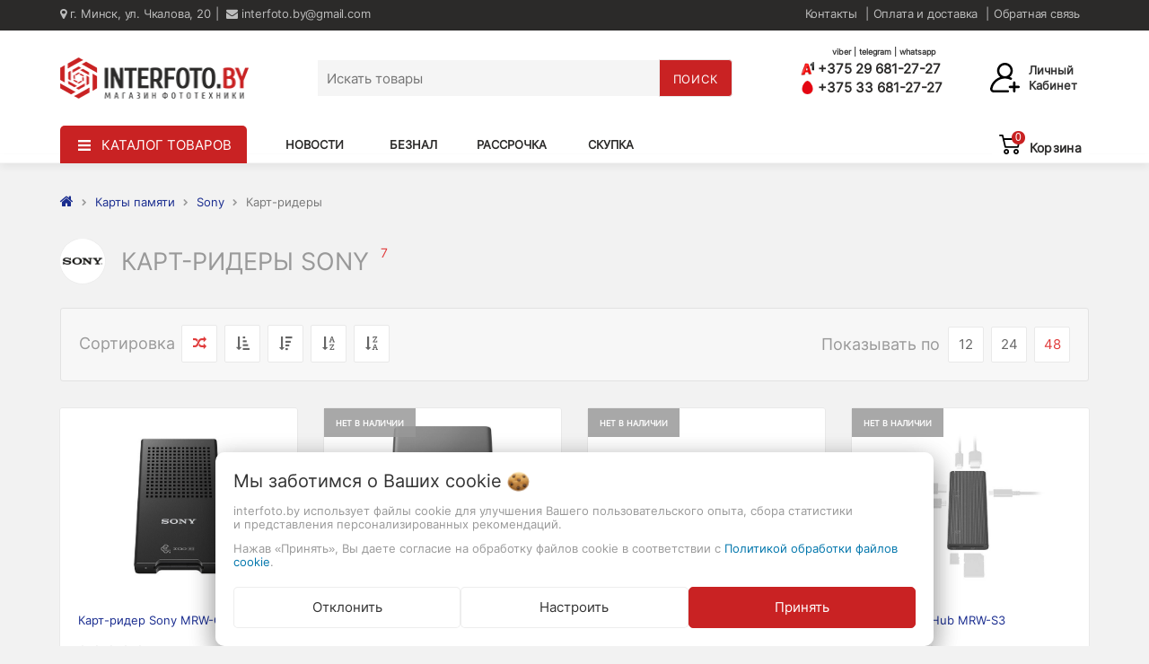

--- FILE ---
content_type: text/html; charset=UTF-8
request_url: https://interfoto.by/karty-pamyati/sony-memory/kardridery/
body_size: 46059
content:
<!DOCTYPE html>
<html lang="ru">

                        
    <head>
        <!-- Google Tag Manager -->
<script>(function(w,d,s,l,i){w[l]=w[l]||[];w[l].push({'gtm.start':
new Date().getTime(),event:'gtm.js'});var f=d.getElementsByTagName(s)[0],
j=d.createElement(s),dl=l!='dataLayer'?'&l='+l:'';j.async=true;j.src=
'https://www.googletagmanager.com/gtm.js?id='+i+dl;f.parentNode.insertBefore(j,f);
})(window,document,'script','dataLayer','GTM-K93CFDJ');</script>
<!-- End Google Tag Manager -->
<title>Карт-ридеры Sony купить недорого в Беларуси, цена в Минске</title>
<meta http-equiv="Content-Type" content="text/html; charset=utf-8">
<meta http-equiv="X-UA-Compatible" content="IE=edge">
    <meta name="generator" content="beSeller.by">
    <meta name="platform" content="beSeller.by">
    <meta name="cms" content="beSeller.by">
    <meta property="og:site_name" content="Интернет-магазин фототехники. Фотомагазин в Минске">
    <meta name="generator" content="beseller.by - SaaS-платформа для создания интернет-магазинов">
    <meta name="mailru-domain" content="tR0Qr0s9iOzztsqa"/>
<meta name="yandex-verification" content="3d61473c4ebdad87"/>
<meta name="google-site-verification" content="9XeXGA07ElFoerznH6nGBsd_tiBAokAg3GGObabUYTI" />

    <meta name="keywords" content="купить кардридер Sony с доставкой, карты памяти Sony купить в Минске, купить карту памяти Sony CFexpress, карты памяти Sony SF-E для фотоаппаратов, купить sd-карту памяти Сони">
    <meta name="description" content="Купить оригинальный картридер Sony в Минске по выгодной цене! Авторизованный фотомагазин. Гарантия производителя. Рассрочка до 8 месяцев. Онлайн-оплата. Безнал. Экспресс-доставка. Звоните!">
    <meta property="og:title" content="Карт-ридеры Sony купить недорого в Беларуси, цена в Минске">
    <meta property="og:description" content="Купить оригинальный картридер Sony в Минске по выгодной цене! Авторизованный фотомагазин. Гарантия производителя. Рассрочка до 8 месяцев. Онлайн-оплата. Безнал. Экспресс-доставка. Звоните!">
    <meta property="og:type" content="product:group">
    <meta property="og:url" content="https://interfoto.by/karty-pamyati/sony-memory/kardridery/">
    <meta property="og:image" content="/pics/items/sony-lg_20181112161125.jpg">
<meta name="viewport" content="width=device-width, initial-scale=1">
<link rel="canonical" href="https://interfoto.by/karty-pamyati/sony-memory/kardridery/">
<link rel="stylesheet" href="/manager/template/css?f=less/user/l-reset.css">
<link rel="stylesheet" type="text/css" href="/manager/template/less?f=styles/less/theme.less&5">
<link rel="stylesheet" href="/styles/fontawesome/css/font-awesome.min.css" as="style">
<link rel="preload" href="/styles/font/Inter-Regular.woff" as="font">
<link rel="preload" href="/styles/font/Inter-Bold.woff" as="font">
<link rel="preload" href="/styles/font/RussoOne-Regular.woff" as="font">
    <link rel="stylesheet" href="/lib/findtips/css/findtips.css">
    <link rel="shortcut icon" href="/favicon.png?t=1652426365" type="image/png">
<script src="/js/jquery-1.11.2.min.js"></script>

        <script>
        const TWIG_TRANSLATE = {"We care about your":"\u041c\u044b \u0437\u0430\u0431\u043e\u0442\u0438\u043c\u0441\u044f \u043e \u0412\u0430\u0448\u0438\u0445","uses cookies to improve your user experience":"\u0438\u0441\u043f\u043e\u043b\u044c\u0437\u0443\u0435\u0442 \u0444\u0430\u0439\u043b\u044b cookie \u0434\u043b\u044f\u00a0\u0443\u043b\u0443\u0447\u0448\u0435\u043d\u0438\u044f \u0412\u0430\u0448\u0435\u0433\u043e \u043f\u043e\u043b\u044c\u0437\u043e\u0432\u0430\u0442\u0435\u043b\u044c\u0441\u043a\u043e\u0433\u043e \u043e\u043f\u044b\u0442\u0430, \u0441\u0431\u043e\u0440\u0430 \u0441\u0442\u0430\u0442\u0438\u0441\u0442\u0438\u043a\u0438 \u0438\u00a0\u043f\u0440\u0435\u0434\u0441\u0442\u0430\u0432\u043b\u0435\u043d\u0438\u044f \u043f\u0435\u0440\u0441\u043e\u043d\u0430\u043b\u0438\u0437\u0438\u0440\u043e\u0432\u0430\u043d\u043d\u044b\u0445 \u0440\u0435\u043a\u043e\u043c\u0435\u043d\u0434\u0430\u0446\u0438\u0439","By clicking Accept":"\u041d\u0430\u0436\u0430\u0432 \u00ab\u041f\u0440\u0438\u043d\u044f\u0442\u044c\u00bb, \u0412\u044b \u0434\u0430\u0435\u0442\u0435 \u0441\u043e\u0433\u043b\u0430\u0441\u0438\u0435 \u043d\u0430\u00a0\u043e\u0431\u0440\u0430\u0431\u043e\u0442\u043a\u0443 \u0444\u0430\u0439\u043b\u043e\u0432 cookie \u0432\u00a0\u0441\u043e\u043e\u0442\u0432\u0435\u0442\u0441\u0442\u0432\u0438\u0438 \u0441","Cookie Policy":"\u041f\u043e\u043b\u0438\u0442\u0438\u043a\u043e\u0439 \u043e\u0431\u0440\u0430\u0431\u043e\u0442\u043a\u0438 \u0444\u0430\u0439\u043b\u043e\u0432 cookie","Reject":"\u041e\u0442\u043a\u043b\u043e\u043d\u0438\u0442\u044c","Tune":"\u041d\u0430\u0441\u0442\u0440\u043e\u0438\u0442\u044c","Accept":"\u041f\u0440\u0438\u043d\u044f\u0442\u044c","Back":"\u041d\u0430\u0437\u0430\u0434","Setting up files":"\u041d\u0430\u0441\u0442\u0440\u043e\u0439\u043a\u0430 \u0444\u0430\u0439\u043b\u043e\u0432","System files":"\u0421\u0438\u0441\u0442\u0435\u043c\u043d\u044b\u0435 \u0444\u0430\u0439\u043b\u044b","Advertising files":"\u0420\u0435\u043a\u043b\u0430\u043c\u043d\u044b\u0435 \u0444\u0430\u0439\u043b\u044b","Analytical files":"\u0410\u043d\u0430\u043b\u0438\u0442\u0438\u0447\u0435\u0441\u043a\u0438\u0435 \u0444\u0430\u0439\u043b\u044b","Necessary for the operation of the site":"\u041d\u0435\u043e\u0431\u0445\u043e\u0434\u0438\u043c\u044b \u0434\u043b\u044f \u0440\u0430\u0431\u043e\u0442\u044b \u0441\u0430\u0439\u0442\u0430 \u0438 \u043d\u0435 \u043c\u043e\u0433\u0443\u0442 \u0431\u044b\u0442\u044c \u043e\u0442\u043a\u043b\u044e\u0447\u0435\u043d\u044b. \u0412\u044b \u043c\u043e\u0436\u0435\u0442\u0435 \u043d\u0430\u0441\u0442\u0440\u043e\u0438\u0442\u044c \u0431\u0440\u0430\u0443\u0437\u0435\u0440, \u0447\u0442\u043e\u0431\u044b \u043e\u043d \u0431\u043b\u043e\u043a\u0438\u0440\u043e\u0432\u0430\u043b \u044d\u0442\u0438 \u0444\u0430\u0439\u043b\u044b cookie \u0438\u043b\u0438 \u0443\u0432\u0435\u0434\u043e\u043c\u043b\u044f\u043b \u0412\u0430\u0441 \u043e\u0431 \u0438\u0445 \u0438\u0441\u043f\u043e\u043b\u044c\u0437\u043e\u0432\u0430\u043d\u0438\u0438, \u043d\u043e \u0432 \u0442\u0430\u043a\u043e\u043c \u0441\u043b\u0443\u0447\u0430\u0435 \u0432\u043e\u0437\u043c\u043e\u0436\u043d\u043e, \u0447\u0442\u043e \u043d\u0435\u043a\u043e\u0442\u043e\u0440\u044b\u0435 \u0440\u0430\u0437\u0434\u0435\u043b\u044b \u0441\u0430\u0439\u0442\u0430 \u043d\u0435 \u0431\u0443\u0434\u0443\u0442 \u0440\u0430\u0431\u043e\u0442\u0430\u0442\u044c","Can be used for marketing":"\u041c\u043e\u0433\u0443\u0442 \u0438\u0441\u043f\u043e\u043b\u044c\u0437\u043e\u0432\u0430\u0442\u044c\u0441\u044f \u0434\u043b\u044f \u0446\u0435\u043b\u0435\u0439 \u043c\u0430\u0440\u043a\u0435\u0442\u0438\u043d\u0433\u0430 \u0438 \u0443\u043b\u0443\u0447\u0448\u0435\u043d\u0438\u044f \u043a\u0430\u0447\u0435\u0441\u0442\u0432\u0430 \u0440\u0435\u043a\u043b\u0430\u043c\u044b: \u043f\u0440\u0435\u0434\u043e\u0441\u0442\u0430\u0432\u043b\u0435\u043d\u0438\u0435 \u0431\u043e\u043b\u0435\u0435 \u0430\u043a\u0442\u0443\u0430\u043b\u044c\u043d\u043e\u0433\u043e \u0438 \u043f\u043e\u0434\u0445\u043e\u0434\u044f\u0449\u0435\u0433\u043e \u043a\u043e\u043d\u0442\u0435\u043d\u0442\u0430 \u0438 \u043f\u0435\u0440\u0441\u043e\u043d\u0430\u043b\u0438\u0437\u0438\u0440\u043e\u0432\u0430\u043d\u043d\u043e\u0433\u043e \u0440\u0435\u043a\u043b\u0430\u043c\u043d\u043e\u0433\u043e \u043c\u0430\u0442\u0435\u0440\u0438\u0430\u043b\u0430","May be used to collect data":"\u041c\u043e\u0433\u0443\u0442 \u0438\u0441\u043f\u043e\u043b\u044c\u0437\u043e\u0432\u0430\u0442\u044c\u0441\u044f \u0434\u043b\u044f \u0441\u0431\u043e\u0440\u0430 \u0434\u0430\u043d\u043d\u044b\u0445 \u043e \u0412\u0430\u0448\u0438\u0445 \u0438\u043d\u0442\u0435\u0440\u0435\u0441\u0430\u0445, \u043f\u043e\u0441\u0435\u0449\u0430\u0435\u043c\u044b\u0445 \u0441\u0442\u0440\u0430\u043d\u0438\u0446\u0430\u0445 \u0438 \u0438\u0441\u0442\u043e\u0447\u043d\u0438\u043a\u0430\u0445 \u0442\u0440\u0430\u0444\u0438\u043a\u0430, \u0447\u0442\u043e\u0431\u044b \u043e\u0446\u0435\u043d\u0438\u0432\u0430\u0442\u044c \u0438 \u0443\u043b\u0443\u0447\u0448\u0430\u0442\u044c \u0440\u0430\u0431\u043e\u0442\u0443 \u043d\u0430\u0448\u0435\u0433\u043e \u0441\u0430\u0439\u0442\u0430."};
        const IS_CK_ON = false;
        let ckSettingsHead = null;
        if (IS_CK_ON) {
            ckSettingsHead = JSON.parse(localStorage.getItem('ckSettings'));
            localStorage.removeItem("isRealCk");
        } else {
            localStorage.setItem('isRealCk', 'true');
            window.isRealCk = localStorage.getItem('isRealCk');
        }
    </script>
    <script src="/manager/template/js?char=utf-8&f=ck.js&t=1768995311" defer></script>

            <script>
            window.googleTagManagerHeadScript = function() { 
(function(w,d,s,l,i){w[l]=w[l]||[];w[l].push({'gtm.start':
new Date().getTime(),event:'gtm.js'});var f=d.getElementsByTagName(s)[0],
j=d.createElement(s),dl=l!='dataLayer'?'&l='+l:'';j.async=true;j.src=
'https://www.googletagmanager.com/gtm.js?id='+i+dl;f.parentNode.insertBefore(j,f);
})(window,document,'script','dataLayer','GTM-K93CFDJ');
 };
            if (IS_CK_ON) {
                if (ckSettingsHead && ckSettingsHead.isAnalyticalFiles) googleTagManagerHeadScript();
            } else {
                if (window.isRealCk) googleTagManagerHeadScript();
            }
        </script>
                <script>
            window.googleAnaliticsScript = function() { 
  (function(i,s,o,g,r,a,m){i['GoogleAnalyticsObject']=r;i[r]=i[r]||function(){
  (i[r].q=i[r].q||[]).push(arguments)},i[r].l=1*new Date();a=s.createElement(o),
  m=s.getElementsByTagName(o)[0];a.async=1;a.src=g;m.parentNode.insertBefore(a,m)
  })(window,document,'script','//www.google-analytics.com/analytics.js','ga');

  ga('create', 'UA-66297153-1', 'auto');
  ga('send', 'pageview');

 };
            if (IS_CK_ON) {
                if (ckSettingsHead && ckSettingsHead.isAnalyticalFiles) googleAnaliticsScript();
            } else {
                if (window.isRealCk) googleAnaliticsScript();
            }
        </script>
    

    			<script src="https://maxcdn.bootstrapcdn.com/bootstrap/3.3.7/js/bootstrap.min.js" async="async"></script>
			<script src="/manager/template/js?char=utf-8&f=jquery.cookie.js,ok-ref-parse.js,ok-main-controller.js,ok-alt-scroll.js,ok-base.js,tab.js,tooltip.js,modal.js,validate.min.js,jquery.menu-aim.js,jquery.easing.min.js,ok-menu.js,ok-modifications.js,ok-menu-more.js,ok-compare.js,ok-reviews.js,ok-cart.js,ok-feedback.js,carousel.js,ok-auth.js,ok-form.js,scrollspy.js,jquery.easing.min.js,ok-findtips.js,jquery.materialripple.js,jquery.textarea_autosize.js,dropdown.js,ok-base-data-functions.js,jquery.zoom.min.js,ok-base-functions.js,jquery.simple-pagination.js,ok-subscribe.js,session.js,ok-cart-promo.js" defer></script>
    </head>
    <body tplId="34" data-spy="scroll" data-offset="60" data-target="#navi" cz-shortcut-listen="true" >


            <script>
            window.googleTagManagerBodyScript = function() { 

 };
            if (IS_CK_ON) {
                if (ckSettingsHead && ckSettingsHead.isAnalyticalFiles) googleTagManagerBodyScript();
            } else {
                if (window.isRealCk) googleTagManagerBodyScript();
            }
        </script>
        
        <div class="l-site">
            <div class="l-row l-content">
                <div class="top_showroom f-center f-size-small hidden-lg">Шоу-рум: г. Минск, ул. Чкалова, 20</div>
<div class="l-header">
    <div class="l-header-box">
        <header class="header_new">
            <div class="bg_header delete_div">
                <div class="container">
                    <div class="header_top">
                        <div class="item">
                            <span class="item_menu"><i class="fa fa-map-marker" aria-hidden="true"></i> г. Минск, ул. Чкалова, 20</span>
                            <a href="mailTo:interfoto.by@gmail.com"><i class="fa fa-envelope" aria-hidden="true"></i> interfoto.by@gmail.com</a>
                            <!--<span class="label label-warning -ml-default" style="color: #2b2a29; letter-spacing: 0.1px;"><span class="fa fa-info-circle"></span> 7 января офлайн-магазин не работает </span>-->
                        </div>
                        <div class="item">
                            <div class="item_menu">
                                <a href="/info.xhtml">Контакты</a>
                            </div>
                            <div class="item_menu">
                                <a class="sub" href="/delivery.xhtml">Оплата и доставка</a>
                                <ul>
                                    <li>
                                        <a href="/cashless-payment.xhtml">Безналичный расчет</a>
                                    </li>
                                    <li>
                                        <a href="/rassrochka__pravila_i_usloviya.xhtml">Рассрочка</a>
                                    </li>
                                </ul>
                            </div>
                            <div class="item_menu">
                                <a href="/feedback.xhtml">Обратная связь</a>
                            </div>
                        </div>
                    </div>
                </div>
            </div>

            <div class="container">
                <div class="header">
                    <div class="item">
                        <a href="/">
                            <img src="/pics/logo.png?t=1767953189" alt="Интернет-магазин фототехники. Фотомагазин в Минске" title="Интернет-магазин фототехники. Фотомагазин в Минске" height="46" width="205">
                        </a>
                    </div>
                    <div class="item">
                        <form action="/find/" method="get" onsubmit="return CheckFind();">
                            <div id="searchBlock" data-ok-toggle-el="ok-search">
                                <div style="display: table;">
                                    <input class="form_header" autocomplete="off" id="findtext" type="text" placeholder="Искать товары" data-findtips="" data-status="on" name="findtext">
                                </div>
                                <div class="ok-find-tips-wrapper">
                                    <div id="findTips" class="ok-find-tips"></div>
                                    <div class="clearfix"></div>
                                </div>
                            </div>
                            <div class="button_search">
                                <button class="ok-btn poisk" type="submit">
                                    <span>ПОИСК</span>
                                </button>
                            </div>
                        </form>
                    </div>
                    <div class="item">
                        <div class="phone">
                            <div class="messengers">viber | telegram | whatsapp</div>
                            <div>
                                <a href="tel:+375296812727">
                                    <img class="icon_phone" src="/images/a1-icon.png" alt="a1_icon">
                                    +375 29 681-27-27
                                </a>
                            </div>
                            <a href="tel:+375336812727">
                                <img class="icon_phone" src="/images/mts-icon.png" alt="mts_icon">
                                +375 33 681-27-27
                            </a>
                        </div>
                    </div>
                    <div class="item -btn-width-small-state-show -state-show hidden-md" data-auth-btn="" >
                        <div>
                            <img class="icon_account" src="/images/account.svg" alt="account_icon">
                        </div>
                        <div class="cart_account">Личный<br/> кабинет</div>
                        <div class="ok-enter -popup-arrow" style="display: none">
                            <ul class="btn-group nav nav-justified" role="tablist">
                                <li class="active ">
                                    <a class="ok-btn-default -width-full" data-toggle="tab" aria-controls="enter" role="tab" href="#enter">Вход</a>
                                </li>
                                <li>
                                    <a class="ok-btn-default -width-full ok-btn-register" data-toggle="tab" role="tab" aria-controls="registration"
                                       href="#registration" data-register-url="/user/register/modal/">Регистрация</a>
                                </li>
                                <li style="display:none">
                                    <a data-toggle="tab" role="tab" aria-controls="restore" href="#restore">Восстановить</a>
                                </li>
                            </ul>
                            <div class="tab-content delete_div">
                                <div role="tabpanel" class="tab-pane active" id="enter">
                                    <form class="ok-form" onsubmit="auth.shopLogin(this); return false">
                                        <input type="hidden" name="_token" value="ZPwoUTXqN5taoR8fwbt6HKDjOuRAczMr1vMuCjAZ" autocomplete="off">
                                        <div class="ok-form-row">
                                            <input name="log_email" class="form-control" placeholder="Ваш email" type="text">
                                        </div>
                                        <div class="ok-form-row">
                                            <div class="input-group">
                                                <input name="log_password" class="form-control" placeholder="Пароль" type="password">
                                                <span id="restore_btn" class="input-group-addon">
                                    <span class="fa fa-support" data-toggle="tooltip" data-placement="top" title="" data-original-title="Забыли пароль?"></span>
                                  </span>
                                            </div>
                                        </div>
                                        <div class="has-error">
                                            <div class="ok-error help-block"></div>
                                        </div>
                                        <div class="ok-form-row">
                                            <button class="ok-btn -btn-theme-action">Вход</button>
                                        </div>
                                    </form>
                                </div>
                                <div role="tabpanel" class="tab-pane" id="restore">
    <form class="ok-form" data-auth-restore="">
        <input type="hidden" name="_token" value="ZPwoUTXqN5taoR8fwbt6HKDjOuRAczMr1vMuCjAZ" autocomplete="off">
        <div class="has-success">
            <div id="restore-msg" class="help-block"></div>
        </div>
        <div class="ok-form-row">
            <input name="log_email" class="form-control" placeholder="Ваш email" type="text">
        </div>
        <div class="has-error">
            <div id="error-msg" class="help-block"></div>
        </div>
        <div class="ok-form-row">
            <button class="ok-btn -btn-theme-action">Воcстановить</button>
        </div>
    </form>
</div>                                <div role="tabpanel" class="tab-pane" id="registration"></div>
                            </div>
                        </div>
                        <div class="ok-profile -popup-arrow" style="display: none;">
                            <ul class="nav nav-list" id="ok-profile-menu">
                                <li><a class="ok-profile__href" href="/orders.xhtml" rel="nofollow">История заказов</a></li>
                                <li><a data-toggle="modal" data-target=".ok-modal-userinfo" class="ok-open-modal-userinfo" href="#">Личные данные</a></li>
                                <li><a data-toggle="modal" data-target=".ok-modal-address" class="ok-open-modal-address" href="#">Мои адреса</a></li>
                                <li><a class="" href="/user/exit/" rel="nofollow">Выход</a></li>
                            </ul>
                        </div>
                        <div class="modal fade ok-modal-userinfo" tabindex="-1" role="dialog" aria-labelledby="mySmallModalLabel" aria-hidden="true">
    <div class="modal-dialog">
        <div class="modal-content">
            <button type="button" class="close" data-dismiss="modal" aria-label="Close">
                <span aria-hidden="true" class="fa fa-close"></span>
            </button>
            <div class="f-section-title">Личные данные</div>
            <div class="ok-form-row f-color-grey f-size-small">
                Здесь Вы можете указать/изменить личные данные для максимально комфортного взаимодействия с магазином.
            </div>
            <form class="ok-form" data-auth-setprofile="">
                <input type="hidden" name="_token" value="ZPwoUTXqN5taoR8fwbt6HKDjOuRAczMr1vMuCjAZ" autocomplete="off">
                <div class="ok-form-row">
                    <label>Пароль:<span style="color:red">*</span></label>
                    <input name="profile_password" id="profile_password" class="form-control" type="password">
                </div>
                <div class="ok-form-row">
                    <label>Контактный e-mail:</label>
                    <input name="profile_email" id="profile_email" readonly="" class="form-control" type="text">
                </div>
                <div class="ok-form-row">
                    <label>Телефон:</label>
                    <input name="profile_phone" id="profile_phone" placeholder="+375 (XX) XXX-XX-XX" class="form-control" type="text">
                </div>
                <div class="ok-form-row">
                    <label>Фамилия:</label>
                    <input name="profile_surname" id="profile_surname" class="form-control" type="text">
                </div>
                <div class="ok-form-row">
                    <label>Имя:</label>
                    <input name="profile_name" id="profile_name" class="form-control" type="text">
                </div>
                <div class="ok-form-row">
                    <label>Отчество:</label>
                    <input name="profile_patronym" id="profile_patronym" class="form-control" type="text">
                </div>
                <div class="has-error">
                    <div class="ok-error help-block"></div>
                </div>
                <div class="-mt-article-half">
                    <button class="ok-btn -width-full -btn-theme-action">Изменить</button>
                </div>
            </form>
        </div>
    </div>
</div>                        <div class="modal fade ok-modal-address" tabindex="-1" role="dialog" aria-labelledby="mySmallModalLabel"
                             aria-hidden="true">
                        </div>
                    </div>
                </div>
            </div>
        </header>

        <div class="catalog_new">
            <div class="container">
                <div class="menu_catalog">
                    <div class="item">
                        <div class="menu_item ok-menu__el js-more-menu -show-on-hover" data-href="menu-box-1">
                            <div class="catalog_iconBurger visible-lg">
                                <span class="visible-lg" href="#" id="catalog">КАТАЛОГ ТОВАРОВ</span>
                            </div>
                            
                            <div data-box="menu-box-1" class="ok-menu__box container row" style="display: none;">
                                <div class="top_catalog">
                                    <div class="catalog data-lvl-1">
                                        <div class="top_btn">
                                            <li class="item_top">
                                                <i class="fa fa-angle-up"></i>
                                            </li>
                                        </div>
                                        <ul>
                                                                                            <li class="item-1" data-id="2">
                                                    <a href="/fotoapparaty/">
                                                        Фотоаппараты
                                                        <i class="fa fa-angle-right"></i>
                                                    </a>
                                                </li>
                                                                                            <li class="item-1" data-id="1331">
                                                    <a href="/lens/">
                                                        Объективы
                                                        <i class="fa fa-angle-right"></i>
                                                    </a>
                                                </li>
                                                                                            <li class="item-1" data-id="3084">
                                                    <a href="/oborudovanie/">
                                                        Студийное оборудование
                                                        <i class="fa fa-angle-right"></i>
                                                    </a>
                                                </li>
                                                                                            <li class="item-1" data-id="3013">
                                                    <a href="/video/">
                                                        Видеопроизводство
                                                        <i class="fa fa-angle-right"></i>
                                                    </a>
                                                </li>
                                                                                            <li class="item-1" data-id="3041">
                                                    <a href="/action-cam/">
                                                        Экшн-камеры
                                                        <i class="fa fa-angle-right"></i>
                                                    </a>
                                                </li>
                                                                                            <li class="item-1" data-id="2373">
                                                    <a href="/flash/">
                                                        Вспышки и лампы
                                                        <i class="fa fa-angle-right"></i>
                                                    </a>
                                                </li>
                                                                                            <li class="item-1" data-id="7140">
                                                    <a href="/instant-cameras/">
                                                        Камеры мгновенной печати
                                                        <i class="fa fa-angle-right"></i>
                                                    </a>
                                                </li>
                                                                                            <li class="item-1" data-id="313">
                                                    <a href="/tripods/">
                                                        Штативы и крепления
                                                        <i class="fa fa-angle-right"></i>
                                                    </a>
                                                </li>
                                                                                            <li class="item-1" data-id="5238">
                                                    <a href="/stabilization/">
                                                        Стабилизаторы
                                                        <i class="fa fa-angle-right"></i>
                                                    </a>
                                                </li>
                                                                                            <li class="item-1" data-id="2949">
                                                    <a href="/microphones/">
                                                        Микрофоны и звук
                                                        <i class="fa fa-angle-right"></i>
                                                    </a>
                                                </li>
                                                                                            <li class="item-1" data-id="1029">
                                                    <a href="/bags/">
                                                        Сумки, рюкзаки, чехлы
                                                        <i class="fa fa-angle-right"></i>
                                                    </a>
                                                </li>
                                                                                            <li class="item-1" data-id="2952">
                                                    <a href="/karty-pamyati/">
                                                        Карты памяти
                                                        <i class="fa fa-angle-right"></i>
                                                    </a>
                                                </li>
                                                                                            <li class="item-1" data-id="7286">
                                                    <a href="/projectors/">
                                                        Проекторы и экраны
                                                        <i class="fa fa-angle-right"></i>
                                                    </a>
                                                </li>
                                                                                            <li class="item-1" data-id="2523">
                                                    <a href="/filters/">
                                                        Светофильтры
                                                        <i class="fa fa-angle-right"></i>
                                                    </a>
                                                </li>
                                                                                            <li class="item-1" data-id="1891">
                                                    <a href="/optica/">
                                                        Оптические приборы
                                                        <i class="fa fa-angle-right"></i>
                                                    </a>
                                                </li>
                                                                                            <li class="item-1" data-id="2143">
                                                    <a href="/batteries/">
                                                        Элементы питания
                                                        <i class="fa fa-angle-right"></i>
                                                    </a>
                                                </li>
                                                                                            <li class="item-1" data-id="1867">
                                                    <a href="/sredstva-dlya-ochistki/">
                                                        Средства для очистки
                                                        <i class="fa fa-angle-right"></i>
                                                    </a>
                                                </li>
                                                                                            <li class="item-1" data-id="2781">
                                                    <a href="/aksessuary/">
                                                        Аксессуары
                                                        <i class="fa fa-angle-right"></i>
                                                    </a>
                                                </li>
                                                                                            <li class="item-1" data-id="7341">
                                                    <a href="/tablets/">
                                                        Графические планшеты
                                                        <i class="fa fa-angle-right"></i>
                                                    </a>
                                                </li>
                                                                                    </ul>
                                        <li class="item_botton">
                                            <i class="fa fa-angle-down"></i>
                                        </li>
                                    </div>

                                    <div class="catalog data-lvl-2">
                                                                                                                                    <ul data-children="2">
                                                    <div class="top_btn">
                                                        <li class="item_top">
                                                            <i class="fa fa-angle-up"></i>
                                                        </li>
                                                    </div>

                                                                                                            <li class="item-2" data-children-sub="122">
                                                            <a href="/fotoapparaty/canon-foto/">
                                                                Canon
                                                                <!--  																			<i class="fa fa-angle-right"></i>
										   -->
                                                            </a>
                                                        </li>
                                                                                                            <li class="item-2" data-children-sub="249">
                                                            <a href="/fotoapparaty/fujifilm-foto/">
                                                                Fujifilm
                                                                <!--  																			<i class="fa fa-angle-right"></i>
										   -->
                                                            </a>
                                                        </li>
                                                                                                            <li class="item-2" data-children-sub="3017">
                                                            <a href="/fotoapparaty/leica/">
                                                                Leica
                                                                <!--  																			<i class="fa fa-angle-right"></i>
										   -->
                                                            </a>
                                                        </li>
                                                                                                            <li class="item-2" data-children-sub="165">
                                                            <a href="/fotoapparaty/nikon-foto/">
                                                                Nikon
                                                                <!--  																			<i class="fa fa-angle-right"></i>
										   -->
                                                            </a>
                                                        </li>
                                                                                                            <li class="item-2" data-children-sub="52">
                                                            <a href="/fotoapparaty/om-system/">
                                                                OM SYSTEM
                                                                <!--   -->
                                                            </a>
                                                        </li>
                                                                                                            <li class="item-2" data-children-sub="3">
                                                            <a href="/fotoapparaty/panasonic-foto/">
                                                                Panasonic
                                                                <!--  																			<i class="fa fa-angle-right"></i>
										   -->
                                                            </a>
                                                        </li>
                                                                                                            <li class="item-2" data-children-sub="4324">
                                                            <a href="/fotoapparaty/pentax-foto/">
                                                                Ricoh Pentax
                                                                <!--  																			<i class="fa fa-angle-right"></i>
										   -->
                                                            </a>
                                                        </li>
                                                                                                            <li class="item-2" data-children-sub="191">
                                                            <a href="/fotoapparaty/sony-foto/">
                                                                Sony
                                                                <!--  																			<i class="fa fa-angle-right"></i>
										   -->
                                                            </a>
                                                        </li>
                                                    
                                                    <li class="item_botton">
                                                        <i class="fa fa-angle-down"></i>
                                                    </li>
                                                </ul>
                                                                                                                                                                                <ul data-children="1331">
                                                    <div class="top_btn">
                                                        <li class="item_top">
                                                            <i class="fa fa-angle-up"></i>
                                                        </li>
                                                    </div>

                                                                                                            <li class="item-2" data-children-sub="1700">
                                                            <a href="/lens/canon-lens/">
                                                                Canon
                                                                <!--  																			<i class="fa fa-angle-right"></i>
										   -->
                                                            </a>
                                                        </li>
                                                                                                            <li class="item-2" data-children-sub="1332">
                                                            <a href="/lens/fujinon-lens/">
                                                                Fujifilm Fujinon
                                                                <!--  																			<i class="fa fa-angle-right"></i>
										   -->
                                                            </a>
                                                        </li>
                                                                                                            <li class="item-2" data-children-sub="1720">
                                                            <a href="/lens/nikon-lens/">
                                                                Nikon
                                                                <!--   -->
                                                            </a>
                                                        </li>
                                                                                                            <li class="item-2" data-children-sub="1457">
                                                            <a href="/lens/panasonic-lens/">
                                                                Panasonic
                                                                <!--  																			<i class="fa fa-angle-right"></i>
										   -->
                                                            </a>
                                                        </li>
                                                                                                            <li class="item-2" data-children-sub="1999">
                                                            <a href="/lens/pentax-lenses/">
                                                                Pentax
                                                                <!--   -->
                                                            </a>
                                                        </li>
                                                                                                            <li class="item-2" data-children-sub="1499">
                                                            <a href="/lens/samyang-lens/">
                                                                Samyang
                                                                <!--  																			<i class="fa fa-angle-right"></i>
										   -->
                                                            </a>
                                                        </li>
                                                                                                            <li class="item-2" data-children-sub="7235">
                                                            <a href="/lens/sigma/">
                                                                Sigma
                                                                <!--   -->
                                                            </a>
                                                        </li>
                                                                                                            <li class="item-2" data-children-sub="1780">
                                                            <a href="/lens/sony-lens/">
                                                                Sony
                                                                <!--   -->
                                                            </a>
                                                        </li>
                                                                                                            <li class="item-2" data-children-sub="4998">
                                                            <a href="/lens/tamron/">
                                                                Tamron
                                                                <!--   -->
                                                            </a>
                                                        </li>
                                                                                                            <li class="item-2" data-children-sub="3003">
                                                            <a href="/lens/tokina/">
                                                                Tokina
                                                                <!--   -->
                                                            </a>
                                                        </li>
                                                                                                            <li class="item-2" data-children-sub="5285">
                                                            <a href="/lens/viltrox/">
                                                                Viltrox
                                                                <!--  																			<i class="fa fa-angle-right"></i>
										   -->
                                                            </a>
                                                        </li>
                                                                                                            <li class="item-2" data-children-sub="1864">
                                                            <a href="/lens/yongnuo/">
                                                                Yongnuo
                                                                <!--   -->
                                                            </a>
                                                        </li>
                                                                                                            <li class="item-2" data-children-sub="4004">
                                                            <a href="/lens/xeen-lens/">
                                                                XEEN
                                                                <!--   -->
                                                            </a>
                                                        </li>
                                                                                                            <li class="item-2" data-children-sub="5192">
                                                            <a href="/lens/zenit/">
                                                                Зенит
                                                                <!--   -->
                                                            </a>
                                                        </li>
                                                    
                                                    <li class="item_botton">
                                                        <i class="fa fa-angle-down"></i>
                                                    </li>
                                                </ul>
                                                                                                                                                                                <ul data-children="3084">
                                                    <div class="top_btn">
                                                        <li class="item_top">
                                                            <i class="fa fa-angle-up"></i>
                                                        </li>
                                                    </div>

                                                                                                            <li class="item-2" data-children-sub="3085">
                                                            <a href="/oborudovanie/light/">
                                                                Постоянный свет
                                                                <!--  																			<i class="fa fa-angle-right"></i>
										   -->
                                                            </a>
                                                        </li>
                                                                                                            <li class="item-2" data-children-sub="3092">
                                                            <a href="/oborudovanie/stands/">
                                                                Стойки и журавли
                                                                <!--  																			<i class="fa fa-angle-right"></i>
										   -->
                                                            </a>
                                                        </li>
                                                                                                            <li class="item-2" data-children-sub="3098">
                                                            <a href="/oborudovanie/backgrounds/">
                                                                Фотофоны и системы установки
                                                                <!--  																			<i class="fa fa-angle-right"></i>
										   -->
                                                            </a>
                                                        </li>
                                                                                                            <li class="item-2" data-children-sub="3102">
                                                            <a href="/oborudovanie/umbrella/">
                                                                Фотозонты
                                                                <!--   -->
                                                            </a>
                                                        </li>
                                                                                                            <li class="item-2" data-children-sub="3107">
                                                            <a href="/oborudovanie/softbox/">
                                                                Софтбоксы и светоформирующие насадки
                                                                <!--  																			<i class="fa fa-angle-right"></i>
										   -->
                                                            </a>
                                                        </li>
                                                                                                            <li class="item-2" data-children-sub="3104">
                                                            <a href="/oborudovanie/reflector/">
                                                                Отражатели
                                                                <!--   -->
                                                            </a>
                                                        </li>
                                                                                                            <li class="item-2" data-children-sub="7168">
                                                            <a href="/oborudovanie/photobox/">
                                                                Фотобоксы
                                                                <!--   -->
                                                            </a>
                                                        </li>
                                                                                                            <li class="item-2" data-children-sub="3086">
                                                            <a href="/oborudovanie/holders/">
                                                                Держатели, зажимы, переходники
                                                                <!--   -->
                                                            </a>
                                                        </li>
                                                                                                            <li class="item-2" data-children-sub="7253">
                                                            <a href="/oborudovanie/photosets/">
                                                                Фотостудии / комплекты
                                                                <!--   -->
                                                            </a>
                                                        </li>
                                                                                                            <li class="item-2" data-children-sub="7254">
                                                            <a href="/oborudovanie/object-shooting/">
                                                                Оборудование для предметной съемки
                                                                <!--   -->
                                                            </a>
                                                        </li>
                                                    
                                                    <li class="item_botton">
                                                        <i class="fa fa-angle-down"></i>
                                                    </li>
                                                </ul>
                                                                                                                                                                                <ul data-children="3013">
                                                    <div class="top_btn">
                                                        <li class="item_top">
                                                            <i class="fa fa-angle-up"></i>
                                                        </li>
                                                    </div>

                                                                                                            <li class="item-2" data-children-sub="7261">
                                                            <a href="/video/accsoon/">
                                                                Accsoon
                                                                <!--   -->
                                                            </a>
                                                        </li>
                                                                                                            <li class="item-2" data-children-sub="7105">
                                                            <a href="/video/atomos/">
                                                                Atomos
                                                                <!--  																			<i class="fa fa-angle-right"></i>
										   -->
                                                            </a>
                                                        </li>
                                                                                                            <li class="item-2" data-children-sub="7344">
                                                            <a href="/video/avmatrix/">
                                                                AVMATRIX
                                                                <!--   -->
                                                            </a>
                                                        </li>
                                                                                                            <li class="item-2" data-children-sub="6335">
                                                            <a href="/video/blackmagicdesign/">
                                                                BlackmagicDesign
                                                                <!--  																			<i class="fa fa-angle-right"></i>
										   -->
                                                            </a>
                                                        </li>
                                                                                                            <li class="item-2" data-children-sub="42">
                                                            <a href="/video/canon/">
                                                                Canon
                                                                <!--   -->
                                                            </a>
                                                        </li>
                                                                                                            <li class="item-2" data-children-sub="7355">
                                                            <a href="/video/eagles-hero-vs/">
                                                                EAGLES HERO
                                                                <!--   -->
                                                            </a>
                                                        </li>
                                                                                                            <li class="item-2" data-children-sub="7348">
                                                            <a href="/video/feelworld/">
                                                                Feelworld
                                                                <!--   -->
                                                            </a>
                                                        </li>
                                                                                                            <li class="item-2" data-children-sub="7192">
                                                            <a href="/video/greenbean-video/">
                                                                GreenBean
                                                                <!--   -->
                                                            </a>
                                                        </li>
                                                                                                            <li class="item-2" data-children-sub="7293">
                                                            <a href="/video/hollyland/">
                                                                Hollyland
                                                                <!--   -->
                                                            </a>
                                                        </li>
                                                                                                            <li class="item-2" data-children-sub="3039">
                                                            <a href="/video/panasonic22/">
                                                                Panasonic
                                                                <!--   -->
                                                            </a>
                                                        </li>
                                                                                                            <li class="item-2" data-children-sub="7110">
                                                            <a href="/video/smallrig/">
                                                                SmallRig
                                                                <!--   -->
                                                            </a>
                                                        </li>
                                                                                                            <li class="item-2" data-children-sub="3014">
                                                            <a href="/video/sony/">
                                                                Sony
                                                                <!--   -->
                                                            </a>
                                                        </li>
                                                    
                                                    <li class="item_botton">
                                                        <i class="fa fa-angle-down"></i>
                                                    </li>
                                                </ul>
                                                                                                                                                                                <ul data-children="3041">
                                                    <div class="top_btn">
                                                        <li class="item_top">
                                                            <i class="fa fa-angle-up"></i>
                                                        </li>
                                                    </div>

                                                                                                            <li class="item-2" data-children-sub="7260">
                                                            <a href="/action-cam/akaso/">
                                                                AKASO
                                                                <!--   -->
                                                            </a>
                                                        </li>
                                                                                                            <li class="item-2" data-children-sub="6337">
                                                            <a href="/action-cam/canon-cam/">
                                                                Canon
                                                                <!--   -->
                                                            </a>
                                                        </li>
                                                                                                            <li class="item-2" data-children-sub="7374">
                                                            <a href="/action-cam/dji-osmo/">
                                                                DJI
                                                                <!--   -->
                                                            </a>
                                                        </li>
                                                                                                            <li class="item-2" data-children-sub="3054">
                                                            <a href="/action-cam/gopro/">
                                                                GoPro
                                                                <!--  																			<i class="fa fa-angle-right"></i>
										   -->
                                                            </a>
                                                        </li>
                                                                                                            <li class="item-2" data-children-sub="7255">
                                                            <a href="/action-cam/insta360/">
                                                                Insta360
                                                                <!--   -->
                                                            </a>
                                                        </li>
                                                                                                            <li class="item-2" data-children-sub="7095">
                                                            <a href="/action-cam/sjcam/">
                                                                SJCAM
                                                                <!--   -->
                                                            </a>
                                                        </li>
                                                                                                            <li class="item-2" data-children-sub="3058">
                                                            <a href="/action-cam/aksessuary42/">
                                                                Аксессуары
                                                                <!--   -->
                                                            </a>
                                                        </li>
                                                    
                                                    <li class="item_botton">
                                                        <i class="fa fa-angle-down"></i>
                                                    </li>
                                                </ul>
                                                                                                                                                                                <ul data-children="2373">
                                                    <div class="top_btn">
                                                        <li class="item_top">
                                                            <i class="fa fa-angle-up"></i>
                                                        </li>
                                                    </div>

                                                                                                            <li class="item-2" data-children-sub="7285">
                                                            <a href="/flash/aputure/">
                                                                Aputure Amaran
                                                                <!--   -->
                                                            </a>
                                                        </li>
                                                                                                            <li class="item-2" data-children-sub="2410">
                                                            <a href="/flash/canon-flash/">
                                                                Canon
                                                                <!--   -->
                                                            </a>
                                                        </li>
                                                                                                            <li class="item-2" data-children-sub="7225">
                                                            <a href="/flash/fe-flash/">
                                                                Falcon Eyes
                                                                <!--  																			<i class="fa fa-angle-right"></i>
										   -->
                                                            </a>
                                                        </li>
                                                                                                            <li class="item-2" data-children-sub="2374">
                                                            <a href="/flash/fujifilm-flash/">
                                                                Fujifilm
                                                                <!--   -->
                                                            </a>
                                                        </li>
                                                                                                            <li class="item-2" data-children-sub="7159">
                                                            <a href="/flash/godox-flash/">
                                                                Godox
                                                                <!--  																			<i class="fa fa-angle-right"></i>
										   -->
                                                            </a>
                                                        </li>
                                                                                                            <li class="item-2" data-children-sub="7198">
                                                            <a href="/flash/greenbean-flash/">
                                                                GreenBean
                                                                <!--   -->
                                                            </a>
                                                        </li>
                                                                                                            <li class="item-2" data-children-sub="4369">
                                                            <a href="/flash/pentax-flash/">
                                                                Ricoh Pentax
                                                                <!--   -->
                                                            </a>
                                                        </li>
                                                                                                            <li class="item-2" data-children-sub="2401">
                                                            <a href="/flash/sony-flash/">
                                                                Sony
                                                                <!--   -->
                                                            </a>
                                                        </li>
                                                                                                            <li class="item-2" data-children-sub="2428">
                                                            <a href="/flash/yongnuo-flash/">
                                                                Yongnuo
                                                                <!--  																			<i class="fa fa-angle-right"></i>
										   -->
                                                            </a>
                                                        </li>
                                                                                                            <li class="item-2" data-children-sub="7284">
                                                            <a href="/flash/zhiyun-light/">
                                                                Zhiyun
                                                                <!--   -->
                                                            </a>
                                                        </li>
                                                    
                                                    <li class="item_botton">
                                                        <i class="fa fa-angle-down"></i>
                                                    </li>
                                                </ul>
                                                                                                                                                                                <ul data-children="7140">
                                                    <div class="top_btn">
                                                        <li class="item_top">
                                                            <i class="fa fa-angle-up"></i>
                                                        </li>
                                                    </div>

                                                                                                            <li class="item-2" data-children-sub="2455">
                                                            <a href="/instant-cameras/instax/">
                                                                Fujifilm Instax
                                                                <!--  																			<i class="fa fa-angle-right"></i>
										   -->
                                                            </a>
                                                        </li>
                                                    
                                                    <li class="item_botton">
                                                        <i class="fa fa-angle-down"></i>
                                                    </li>
                                                </ul>
                                                                                                                                                                                <ul data-children="313">
                                                    <div class="top_btn">
                                                        <li class="item_top">
                                                            <i class="fa fa-angle-up"></i>
                                                        </li>
                                                    </div>

                                                                                                            <li class="item-2" data-children-sub="1028">
                                                            <a href="/tripods/benro/">
                                                                Benro
                                                                <!--  																			<i class="fa fa-angle-right"></i>
										   -->
                                                            </a>
                                                        </li>
                                                                                                            <li class="item-2" data-children-sub="7221">
                                                            <a href="/tripods/fe-tripods/">
                                                                Falcon Eyes
                                                                <!--   -->
                                                            </a>
                                                        </li>
                                                                                                            <li class="item-2" data-children-sub="7090">
                                                            <a href="/tripods/giottos/">
                                                                Giotto's
                                                                <!--   -->
                                                            </a>
                                                        </li>
                                                                                                            <li class="item-2" data-children-sub="7194">
                                                            <a href="/tripods/greenbean-tripods/">
                                                                GreenBean
                                                                <!--   -->
                                                            </a>
                                                        </li>
                                                                                                            <li class="item-2" data-children-sub="5262">
                                                            <a href="/tripods/joby/">
                                                                JOBY
                                                                <!--  																			<i class="fa fa-angle-right"></i>
										   -->
                                                            </a>
                                                        </li>
                                                                                                            <li class="item-2" data-children-sub="508">
                                                            <a href="/tripods/manfrotto/">
                                                                Manfrotto
                                                                <!--  																			<i class="fa fa-angle-right"></i>
										   -->
                                                            </a>
                                                        </li>
                                                                                                            <li class="item-2" data-children-sub="6311">
                                                            <a href="/tripods/peakdesign/">
                                                                Peak Design
                                                                <!--   -->
                                                            </a>
                                                        </li>
                                                                                                            <li class="item-2" data-children-sub="7276">
                                                            <a href="/tripods/pgytech-tripod/">
                                                                PGYTECH
                                                                <!--   -->
                                                            </a>
                                                        </li>
                                                                                                            <li class="item-2" data-children-sub="7082">
                                                            <a href="/tripods/raylab/">
                                                                Raylab
                                                                <!--   -->
                                                            </a>
                                                        </li>
                                                                                                            <li class="item-2" data-children-sub="7347">
                                                            <a href="/tripods/sirui/">
                                                                Sirui
                                                                <!--   -->
                                                            </a>
                                                        </li>
                                                    
                                                    <li class="item_botton">
                                                        <i class="fa fa-angle-down"></i>
                                                    </li>
                                                </ul>
                                                                                                                                                                                <ul data-children="5238">
                                                    <div class="top_btn">
                                                        <li class="item_top">
                                                            <i class="fa fa-angle-up"></i>
                                                        </li>
                                                    </div>

                                                                                                            <li class="item-2" data-children-sub="7373">
                                                            <a href="/stabilization/dji-ronin/">
                                                                DJI
                                                                <!--   -->
                                                            </a>
                                                        </li>
                                                                                                            <li class="item-2" data-children-sub="7346">
                                                            <a href="/stabilization/hohem/">
                                                                Hohem
                                                                <!--   -->
                                                            </a>
                                                        </li>
                                                                                                            <li class="item-2" data-children-sub="6342">
                                                            <a href="/stabilization/manfrotto-stab/">
                                                                Manfrotto
                                                                <!--   -->
                                                            </a>
                                                        </li>
                                                                                                            <li class="item-2" data-children-sub="7096">
                                                            <a href="/stabilization/powervision/">
                                                                PowerVision
                                                                <!--   -->
                                                            </a>
                                                        </li>
                                                                                                            <li class="item-2" data-children-sub="5239">
                                                            <a href="/stabilization/zhiyun/">
                                                                Zhiyun
                                                                <!--  																			<i class="fa fa-angle-right"></i>
										   -->
                                                            </a>
                                                        </li>
                                                    
                                                    <li class="item_botton">
                                                        <i class="fa fa-angle-down"></i>
                                                    </li>
                                                </ul>
                                                                                                                                                                                <ul data-children="2949">
                                                    <div class="top_btn">
                                                        <li class="item_top">
                                                            <i class="fa fa-angle-up"></i>
                                                        </li>
                                                    </div>

                                                                                                            <li class="item-2" data-children-sub="7340">
                                                            <a href="/microphones/dji/">
                                                                DJI
                                                                <!--   -->
                                                            </a>
                                                        </li>
                                                                                                            <li class="item-2" data-children-sub="7349">
                                                            <a href="/microphones/eagles-hero/">
                                                                EAGLES HERO
                                                                <!--   -->
                                                            </a>
                                                        </li>
                                                                                                            <li class="item-2" data-children-sub="7224">
                                                            <a href="/microphones/fe-mic/">
                                                                Falcon Eyes
                                                                <!--   -->
                                                            </a>
                                                        </li>
                                                                                                            <li class="item-2" data-children-sub="7165">
                                                            <a href="/microphones/godox-mic/">
                                                                Godox
                                                                <!--   -->
                                                            </a>
                                                        </li>
                                                                                                            <li class="item-2" data-children-sub="7197">
                                                            <a href="/microphones/greenbean-mic/">
                                                                GreenBean
                                                                <!--   -->
                                                            </a>
                                                        </li>
                                                                                                            <li class="item-2" data-children-sub="7294">
                                                            <a href="/microphones/hollyland-mic/">
                                                                Hollyland
                                                                <!--   -->
                                                            </a>
                                                        </li>
                                                                                                            <li class="item-2" data-children-sub="7120">
                                                            <a href="/microphones/panasonic-mic/">
                                                                Panasonic
                                                                <!--   -->
                                                            </a>
                                                        </li>
                                                                                                            <li class="item-2" data-children-sub="5247">
                                                            <a href="/microphones/saramonic/">
                                                                Saramonic
                                                                <!--  																			<i class="fa fa-angle-right"></i>
										   -->
                                                            </a>
                                                        </li>
                                                                                                            <li class="item-2" data-children-sub="6455">
                                                            <a href="/microphones/sony-mic/">
                                                                Sony
                                                                <!--   -->
                                                            </a>
                                                        </li>
                                                                                                            <li class="item-2" data-children-sub="7372">
                                                            <a href="/microphones/synco/">
                                                                SYNCO
                                                                <!--   -->
                                                            </a>
                                                        </li>
                                                    
                                                    <li class="item_botton">
                                                        <i class="fa fa-angle-down"></i>
                                                    </li>
                                                </ul>
                                                                                                                                                                                <ul data-children="1029">
                                                    <div class="top_btn">
                                                        <li class="item_top">
                                                            <i class="fa fa-angle-up"></i>
                                                        </li>
                                                    </div>

                                                                                                            <li class="item-2" data-children-sub="5501">
                                                            <a href="/bags/canon-bags/">
                                                                Canon
                                                                <!--   -->
                                                            </a>
                                                        </li>
                                                                                                            <li class="item-2" data-children-sub="4155">
                                                            <a href="/bags/case-logic/">
                                                                Case Logic
                                                                <!--   -->
                                                            </a>
                                                        </li>
                                                                                                            <li class="item-2" data-children-sub="1233">
                                                            <a href="/bags/fujifilm-bags/">
                                                                Fujifilm
                                                                <!--   -->
                                                            </a>
                                                        </li>
                                                                                                            <li class="item-2" data-children-sub="5691">
                                                            <a href="/bags/lowepro/">
                                                                Lowepro
                                                                <!--  																			<i class="fa fa-angle-right"></i>
										   -->
                                                            </a>
                                                        </li>
                                                                                                            <li class="item-2" data-children-sub="1042">
                                                            <a href="/bags/manfrotto-bags/">
                                                                Manfrotto
                                                                <!--  																			<i class="fa fa-angle-right"></i>
										   -->
                                                            </a>
                                                        </li>
                                                                                                            <li class="item-2" data-children-sub="4507">
                                                            <a href="/bags/peak-design/">
                                                                Peak Design
                                                                <!--  																			<i class="fa fa-angle-right"></i>
										   -->
                                                            </a>
                                                        </li>
                                                                                                            <li class="item-2" data-children-sub="7274">
                                                            <a href="/bags/pgytech/">
                                                                PGYTECH
                                                                <!--  																			<i class="fa fa-angle-right"></i>
										   -->
                                                            </a>
                                                        </li>
                                                                                                            <li class="item-2" data-children-sub="7263">
                                                            <a href="/bags/tenba/">
                                                                Tenba
                                                                <!--   -->
                                                            </a>
                                                        </li>
                                                                                                            <li class="item-2" data-children-sub="4074">
                                                            <a href="/bags/think-tank/">
                                                                Think Tank
                                                                <!--  																			<i class="fa fa-angle-right"></i>
										   -->
                                                            </a>
                                                        </li>
                                                                                                            <li class="item-2" data-children-sub="7335">
                                                            <a href="/bags/vanguard/">
                                                                Vanguard
                                                                <!--  																			<i class="fa fa-angle-right"></i>
										   -->
                                                            </a>
                                                        </li>
                                                    
                                                    <li class="item_botton">
                                                        <i class="fa fa-angle-down"></i>
                                                    </li>
                                                </ul>
                                                                                                                                                                                <ul data-children="2952">
                                                    <div class="top_btn">
                                                        <li class="item_top">
                                                            <i class="fa fa-angle-up"></i>
                                                        </li>
                                                    </div>

                                                                                                            <li class="item-2" data-children-sub="5338">
                                                            <a href="/karty-pamyati/delkin-devices/">
                                                                Delkin Devices
                                                                <!--   -->
                                                            </a>
                                                        </li>
                                                                                                            <li class="item-2" data-children-sub="7239">
                                                            <a href="/karty-pamyati/kingston/">
                                                                Kingston
                                                                <!--   -->
                                                            </a>
                                                        </li>
                                                                                                            <li class="item-2" data-children-sub="7326">
                                                            <a href="/karty-pamyati/lexar/">
                                                                Lexar
                                                                <!--  																			<i class="fa fa-angle-right"></i>
										   -->
                                                            </a>
                                                        </li>
                                                                                                            <li class="item-2" data-children-sub="2965">
                                                            <a href="/karty-pamyati/sandisk/">
                                                                SanDisk
                                                                <!--  																			<i class="fa fa-angle-right"></i>
										   -->
                                                            </a>
                                                        </li>
                                                                                                            <li class="item-2" data-children-sub="2987">
                                                            <a href="/karty-pamyati/sony-memory/">
                                                                Sony
                                                                <!--  																			<i class="fa fa-angle-right"></i>
										   -->
                                                            </a>
                                                        </li>
                                                    
                                                    <li class="item_botton">
                                                        <i class="fa fa-angle-down"></i>
                                                    </li>
                                                </ul>
                                                                                                                                                                                <ul data-children="7286">
                                                    <div class="top_btn">
                                                        <li class="item_top">
                                                            <i class="fa fa-angle-up"></i>
                                                        </li>
                                                    </div>

                                                                                                            <li class="item-2" data-children-sub="7371">
                                                            <a href="/projectors/acer/">
                                                                Acer
                                                                <!--   -->
                                                            </a>
                                                        </li>
                                                                                                            <li class="item-2" data-children-sub="7287">
                                                            <a href="/projectors/epson/">
                                                                Epson
                                                                <!--   -->
                                                            </a>
                                                        </li>
                                                                                                            <li class="item-2" data-children-sub="7288">
                                                            <a href="/projectors/optoma/">
                                                                Optoma
                                                                <!--   -->
                                                            </a>
                                                        </li>
                                                                                                            <li class="item-2" data-children-sub="7310">
                                                            <a href="/projectors/philips/">
                                                                Philips
                                                                <!--   -->
                                                            </a>
                                                        </li>
                                                                                                            <li class="item-2" data-children-sub="7289">
                                                            <a href="/projectors/wanbo/">
                                                                Wanbo
                                                                <!--   -->
                                                            </a>
                                                        </li>
                                                                                                            <li class="item-2" data-children-sub="7290">
                                                            <a href="/projectors/xgimi/">
                                                                XGIMI
                                                                <!--   -->
                                                            </a>
                                                        </li>
                                                                                                            <li class="item-2" data-children-sub="7370">
                                                            <a href="/projectors/projectorscreen/">
                                                                Проекционные экраны
                                                                <!--   -->
                                                            </a>
                                                        </li>
                                                    
                                                    <li class="item_botton">
                                                        <i class="fa fa-angle-down"></i>
                                                    </li>
                                                </ul>
                                                                                                                                                                                <ul data-children="2523">
                                                    <div class="top_btn">
                                                        <li class="item_top">
                                                            <i class="fa fa-angle-up"></i>
                                                        </li>
                                                    </div>

                                                                                                            <li class="item-2" data-children-sub="6815">
                                                            <a href="/filters/protect-lens/">
                                                                Canon
                                                                <!--   -->
                                                            </a>
                                                        </li>
                                                                                                            <li class="item-2" data-children-sub="2756">
                                                            <a href="/filters/carl-zeiss-filters/">
                                                                Carl Zeiss
                                                                <!--   -->
                                                            </a>
                                                        </li>
                                                                                                            <li class="item-2" data-children-sub="7087">
                                                            <a href="/filters/flama/">
                                                                Flama
                                                                <!--  																			<i class="fa fa-angle-right"></i>
										   -->
                                                            </a>
                                                        </li>
                                                                                                            <li class="item-2" data-children-sub="2764">
                                                            <a href="/filters/fujifilm-filters/">
                                                                Fujifilm
                                                                <!--   -->
                                                            </a>
                                                        </li>
                                                                                                            <li class="item-2" data-children-sub="5296">
                                                            <a href="/filters/hoya/">
                                                                HOYA
                                                                <!--  																			<i class="fa fa-angle-right"></i>
										   -->
                                                            </a>
                                                        </li>
                                                                                                            <li class="item-2" data-children-sub="7381">
                                                            <a href="/filters/kenko/">
                                                                Kenko
                                                                <!--   -->
                                                            </a>
                                                        </li>
                                                                                                            <li class="item-2" data-children-sub="2544">
                                                            <a href="/filters/marumi-filters/">
                                                                Marumi
                                                                <!--  																			<i class="fa fa-angle-right"></i>
										   -->
                                                            </a>
                                                        </li>
                                                                                                            <li class="item-2" data-children-sub="7265">
                                                            <a href="/filters/nisi/">
                                                                NiSi
                                                                <!--  																			<i class="fa fa-angle-right"></i>
										   -->
                                                            </a>
                                                        </li>
                                                                                                            <li class="item-2" data-children-sub="7275">
                                                            <a href="/filters/pgytech-filter/">
                                                                PGYTECH
                                                                <!--   -->
                                                            </a>
                                                        </li>
                                                    
                                                    <li class="item_botton">
                                                        <i class="fa fa-angle-down"></i>
                                                    </li>
                                                </ul>
                                                                                                                                                                                <ul data-children="1891">
                                                    <div class="top_btn">
                                                        <li class="item_top">
                                                            <i class="fa fa-angle-up"></i>
                                                        </li>
                                                    </div>

                                                                                                            <li class="item-2" data-children-sub="7312">
                                                            <a href="/optica/bresser/">
                                                                Bresser
                                                                <!--   -->
                                                            </a>
                                                        </li>
                                                                                                            <li class="item-2" data-children-sub="6418">
                                                            <a href="/optica/canon-optics/">
                                                                Canon
                                                                <!--   -->
                                                            </a>
                                                        </li>
                                                                                                            <li class="item-2" data-children-sub="2088">
                                                            <a href="/optica/fujifilm73/">
                                                                Fujinon
                                                                <!--   -->
                                                            </a>
                                                        </li>
                                                                                                            <li class="item-2" data-children-sub="6928">
                                                            <a href="/optica/leica-optics/">
                                                                Leica
                                                                <!--  																			<i class="fa fa-angle-right"></i>
										   -->
                                                            </a>
                                                        </li>
                                                                                                            <li class="item-2" data-children-sub="3676">
                                                            <a href="/optica/meade/">
                                                                Meade
                                                                <!--  																			<i class="fa fa-angle-right"></i>
										   -->
                                                            </a>
                                                        </li>
                                                                                                            <li class="item-2" data-children-sub="7094">
                                                            <a href="/optica/orion/">
                                                                Orion
                                                                <!--   -->
                                                            </a>
                                                        </li>
                                                                                                            <li class="item-2" data-children-sub="1984">
                                                            <a href="/optica/pentax222/">
                                                                Pentax
                                                                <!--  																			<i class="fa fa-angle-right"></i>
										   -->
                                                            </a>
                                                        </li>
                                                                                                            <li class="item-2" data-children-sub="7298">
                                                            <a href="/optica/veber/">
                                                                Veber
                                                                <!--  																			<i class="fa fa-angle-right"></i>
										   -->
                                                            </a>
                                                        </li>
                                                    
                                                    <li class="item_botton">
                                                        <i class="fa fa-angle-down"></i>
                                                    </li>
                                                </ul>
                                                                                                                                                                                <ul data-children="2143">
                                                    <div class="top_btn">
                                                        <li class="item_top">
                                                            <i class="fa fa-angle-up"></i>
                                                        </li>
                                                    </div>

                                                                                                            <li class="item-2" data-children-sub="2205">
                                                            <a href="/batteries/akkumulyatory-dlya-fotoapparatov/">
                                                                Для фотоаппаратов
                                                                <!--  																			<i class="fa fa-angle-right"></i>
										   -->
                                                            </a>
                                                        </li>
                                                                                                            <li class="item-2" data-children-sub="2144">
                                                            <a href="/batteries/akb-video/">
                                                                Для видеокамер
                                                                <!--  																			<i class="fa fa-angle-right"></i>
										   -->
                                                            </a>
                                                        </li>
                                                                                                            <li class="item-2" data-children-sub="7291">
                                                            <a href="/batteries/for-actioncam/">
                                                                Для экшн-камер
                                                                <!--   -->
                                                            </a>
                                                        </li>
                                                                                                            <li class="item-2" data-children-sub="7328">
                                                            <a href="/batteries/np-f/">
                                                                Для типа Sony NP-F
                                                                <!--   -->
                                                            </a>
                                                        </li>
                                                                                                            <li class="item-2" data-children-sub="7166">
                                                            <a href="/batteries/godox-akb/">
                                                                Godox
                                                                <!--   -->
                                                            </a>
                                                        </li>
                                                                                                            <li class="item-2" data-children-sub="7196">
                                                            <a href="/batteries/greenbean-akb/">
                                                                GreenBean
                                                                <!--   -->
                                                            </a>
                                                        </li>
                                                                                                            <li class="item-2" data-children-sub="7113">
                                                            <a href="/batteries/akb-raylab/">
                                                                Raylab
                                                                <!--   -->
                                                            </a>
                                                        </li>
                                                                                                            <li class="item-2" data-children-sub="7309">
                                                            <a href="/batteries/robiton/">
                                                                Robiton
                                                                <!--   -->
                                                            </a>
                                                        </li>
                                                                                                            <li class="item-2" data-children-sub="7369">
                                                            <a href="/batteries/smallrig-akb/">
                                                                SmallRig
                                                                <!--   -->
                                                            </a>
                                                        </li>
                                                                                                            <li class="item-2" data-children-sub="2370">
                                                            <a href="/batteries/for-yongnuo/">
                                                                Yongnuo
                                                                <!--   -->
                                                            </a>
                                                        </li>
                                                    
                                                    <li class="item_botton">
                                                        <i class="fa fa-angle-down"></i>
                                                    </li>
                                                </ul>
                                                                                                                                                                                <ul data-children="1867">
                                                    <div class="top_btn">
                                                        <li class="item_top">
                                                            <i class="fa fa-angle-up"></i>
                                                        </li>
                                                    </div>

                                                                                                            <li class="item-2" data-children-sub="1887">
                                                            <a href="/sredstva-dlya-ochistki/carl-zeiss422/">
                                                                Carl Zeiss
                                                                <!--   -->
                                                            </a>
                                                        </li>
                                                                                                            <li class="item-2" data-children-sub="1885">
                                                            <a href="/sredstva-dlya-ochistki/lenspen-cleaning/">
                                                                Lenspen
                                                                <!--   -->
                                                            </a>
                                                        </li>
                                                                                                            <li class="item-2" data-children-sub="7054">
                                                            <a href="/sredstva-dlya-ochistki/nisi-cleaning/">
                                                                NiSi
                                                                <!--   -->
                                                            </a>
                                                        </li>
                                                                                                            <li class="item-2" data-children-sub="7278">
                                                            <a href="/sredstva-dlya-ochistki/nitecore/">
                                                                NITECORE
                                                                <!--   -->
                                                            </a>
                                                        </li>
                                                    
                                                    <li class="item_botton">
                                                        <i class="fa fa-angle-down"></i>
                                                    </li>
                                                </ul>
                                                                                                                                                                                <ul data-children="2781">
                                                    <div class="top_btn">
                                                        <li class="item_top">
                                                            <i class="fa fa-angle-up"></i>
                                                        </li>
                                                    </div>

                                                                                                            <li class="item-2" data-children-sub="3827">
                                                            <a href="/aksessuary/canon-aks/">
                                                                Canon
                                                                <!--  																			<i class="fa fa-angle-right"></i>
										   -->
                                                            </a>
                                                        </li>
                                                                                                            <li class="item-2" data-children-sub="2782">
                                                            <a href="/aksessuary/fujifilm-aksessuary/">
                                                                Fujifilm
                                                                <!--  																			<i class="fa fa-angle-right"></i>
										   -->
                                                            </a>
                                                        </li>
                                                                                                            <li class="item-2" data-children-sub="7169">
                                                            <a href="/aksessuary/godox-aks/">
                                                                Godox
                                                                <!--   -->
                                                            </a>
                                                        </li>
                                                                                                            <li class="item-2" data-children-sub="5492">
                                                            <a href="/aksessuary/nikon-aks/">
                                                                Nikon
                                                                <!--   -->
                                                            </a>
                                                        </li>
                                                                                                            <li class="item-2" data-children-sub="2207">
                                                            <a href="/aksessuary/panasonic-aksessuary/">
                                                                Panasonic
                                                                <!--   -->
                                                            </a>
                                                        </li>
                                                                                                            <li class="item-2" data-children-sub="7277">
                                                            <a href="/aksessuary/pgytech-acs/">
                                                                PGYTECH
                                                                <!--   -->
                                                            </a>
                                                        </li>
                                                                                                            <li class="item-2" data-children-sub="2894">
                                                            <a href="/aksessuary/sony-aksessuary/">
                                                                Sony
                                                                <!--   -->
                                                            </a>
                                                        </li>
                                                                                                            <li class="item-2" data-children-sub="7273">
                                                            <a href="/aksessuary/tether-tools/">
                                                                Tether Tools
                                                                <!--   -->
                                                            </a>
                                                        </li>
                                                                                                            <li class="item-2" data-children-sub="7325">
                                                            <a href="/aksessuary/tilta/">
                                                                Tilta
                                                                <!--   -->
                                                            </a>
                                                        </li>
                                                                                                            <li class="item-2" data-children-sub="3416">
                                                            <a href="/aksessuary/yongnuo-aks/">
                                                                Yongnuo
                                                                <!--   -->
                                                            </a>
                                                        </li>
                                                    
                                                    <li class="item_botton">
                                                        <i class="fa fa-angle-down"></i>
                                                    </li>
                                                </ul>
                                                                                                                                                                                                            </div>

                                    <!-- 3 column -->
                                    <!--  <div class="catalog data-lvl-3">
                  	                  			                  				                  					<ul data-subchildren="" data-id="122">
											<div class="top_btn">
												<li class="item_top">
													<i class="fa fa-angle-up"></i>
												</li>
											</div>

                  						                  							<li class="item-3" >
                  								<a href="/fotoapparaty/canon-foto/eos-r-system/">
                  									Беззеркальная система EOS R
                  								</a>
                  							</li>
                  						                  							<li class="item-3" >
                  								<a href="/fotoapparaty/canon-foto/dslr-cameras/">
                  									Зеркальные камеры
                  								</a>
                  							</li>
                  						                  							<li class="item-3" >
                  								<a href="/fotoapparaty/canon-foto/compact-cameras/">
                  									Камеры PowerShot и IXUS
                  								</a>
                  							</li>
                  						
                  						<li class="item_botton">
                  							<i class="fa fa-angle-down"></i>
                  						</li>
                  					</ul>
                  				                  			                  				                  					<ul data-subchildren="" data-id="249">
											<div class="top_btn">
												<li class="item_top">
													<i class="fa fa-angle-up"></i>
												</li>
											</div>

                  						                  							<li class="item-3" >
                  								<a href="/fotoapparaty/fujifilm-foto/x-series/">
                  									Беззеркальная система Fujifilm X
                  								</a>
                  							</li>
                  						                  							<li class="item-3" >
                  								<a href="/fotoapparaty/fujifilm-foto/gfx/">
                  									Камеры среднего формата Fujifilm GFX
                  								</a>
                  							</li>
                  						
                  						<li class="item_botton">
                  							<i class="fa fa-angle-down"></i>
                  						</li>
                  					</ul>
                  				                  			                  				                  					<ul data-subchildren="" data-id="3017">
											<div class="top_btn">
												<li class="item_top">
													<i class="fa fa-angle-up"></i>
												</li>
											</div>

                  						                  							<li class="item-3" >
                  								<a href="/fotoapparaty/leica/sl-system/">
                  									SL-System
                  								</a>
                  							</li>
                  						                  							<li class="item-3" >
                  								<a href="/fotoapparaty/leica/m-system/">
                  									M-System
                  								</a>
                  							</li>
                  						                  							<li class="item-3" >
                  								<a href="/fotoapparaty/leica/q-system/">
                  									Q-System
                  								</a>
                  							</li>
                  						                  							<li class="item-3" >
                  								<a href="/fotoapparaty/leica/lux/">
                  									Компактные камеры
                  								</a>
                  							</li>
                  						                  							<li class="item-3" >
                  								<a href="/fotoapparaty/leica/s-system/">
                  									S-System
                  								</a>
                  							</li>
                  						
                  						<li class="item_botton">
                  							<i class="fa fa-angle-down"></i>
                  						</li>
                  					</ul>
                  				                  			                  				                  					<ul data-subchildren="" data-id="165">
											<div class="top_btn">
												<li class="item_top">
													<i class="fa fa-angle-up"></i>
												</li>
											</div>

                  						                  							<li class="item-3" >
                  								<a href="/fotoapparaty/nikon-foto/bezzerkalnye/">
                  									Беззеркальные камеры
                  								</a>
                  							</li>
                  						                  							<li class="item-3" >
                  								<a href="/fotoapparaty/nikon-foto/zerkalnye/">
                  									Зеркальные камеры
                  								</a>
                  							</li>
                  						                  							<li class="item-3" >
                  								<a href="/fotoapparaty/nikon-foto/kompaktnye/">
                  									Компактные камеры
                  								</a>
                  							</li>
                  						
                  						<li class="item_botton">
                  							<i class="fa fa-angle-down"></i>
                  						</li>
                  					</ul>
                  				                  			                  				                  			                  				                  					<ul data-subchildren="" data-id="3">
											<div class="top_btn">
												<li class="item_top">
													<i class="fa fa-angle-up"></i>
												</li>
											</div>

                  						                  							<li class="item-3" >
                  								<a href="/fotoapparaty/panasonic-foto/lumix-g/">
                  									Lumix G
                  								</a>
                  							</li>
                  						                  							<li class="item-3" >
                  								<a href="/fotoapparaty/panasonic-foto/lumix-s/">
                  									Lumix S
                  								</a>
                  							</li>
                  						                  							<li class="item-3" >
                  								<a href="/fotoapparaty/panasonic-foto/lumix-compact-cameras/">
                  									Компактные камеры
                  								</a>
                  							</li>
                  						
                  						<li class="item_botton">
                  							<i class="fa fa-angle-down"></i>
                  						</li>
                  					</ul>
                  				                  			                  				                  					<ul data-subchildren="" data-id="4324">
											<div class="top_btn">
												<li class="item_top">
													<i class="fa fa-angle-up"></i>
												</li>
											</div>

                  						                  							<li class="item-3" >
                  								<a href="/fotoapparaty/pentax-foto/dslr-pentax/">
                  									Зеркальные фотокамеры
                  								</a>
                  							</li>
                  						                  							<li class="item-3" >
                  								<a href="/fotoapparaty/pentax-foto/compact-pentax/">
                  									Компактные фотокамеры
                  								</a>
                  							</li>
                  						                  							<li class="item-3" >
                  								<a href="/fotoapparaty/pentax-foto/theta-360/">
                  									Панорамные камеры VR 360° Theta
                  								</a>
                  							</li>
                  						
                  						<li class="item_botton">
                  							<i class="fa fa-angle-down"></i>
                  						</li>
                  					</ul>
                  				                  			                  				                  					<ul data-subchildren="" data-id="191">
											<div class="top_btn">
												<li class="item_top">
													<i class="fa fa-angle-up"></i>
												</li>
											</div>

                  						                  							<li class="item-3" >
                  								<a href="/fotoapparaty/sony-foto/alpha/">
                  									Камеры со сменной оптикой
                  								</a>
                  							</li>
                  						                  							<li class="item-3" >
                  								<a href="/fotoapparaty/sony-foto/compact/">
                  									Компактные фотокамеры
                  								</a>
                  							</li>
                  						
                  						<li class="item_botton">
                  							<i class="fa fa-angle-down"></i>
                  						</li>
                  					</ul>
                  				                  			                  	                  			                  				                  					<ul data-subchildren="" data-id="1700">
											<div class="top_btn">
												<li class="item_top">
													<i class="fa fa-angle-up"></i>
												</li>
											</div>

                  						                  							<li class="item-3" >
                  								<a href="/lens/canon-lens/rf-mount/">
                  									Объективы RF и RF-S
                  								</a>
                  							</li>
                  						                  							<li class="item-3" >
                  								<a href="/lens/canon-lens/rf-cinema/">
                  									Объективы RF Cinema
                  								</a>
                  							</li>
                  						                  							<li class="item-3" >
                  								<a href="/lens/canon-lens/ef-mount/">
                  									Объективы EF
                  								</a>
                  							</li>
                  						                  							<li class="item-3" >
                  								<a href="/lens/canon-lens/ef-s-mount/">
                  									Объективы EF-S
                  								</a>
                  							</li>
                  						                  							<li class="item-3" >
                  								<a href="/lens/canon-lens/ef-m-mount/">
                  									Объективы EF-M
                  								</a>
                  							</li>
                  						
                  						<li class="item_botton">
                  							<i class="fa fa-angle-down"></i>
                  						</li>
                  					</ul>
                  				                  			                  				                  					<ul data-subchildren="" data-id="1332">
											<div class="top_btn">
												<li class="item_top">
													<i class="fa fa-angle-up"></i>
												</li>
											</div>

                  						                  							<li class="item-3" >
                  								<a href="/lens/fujinon-lens/x-mount/">
                  									X-mount
                  								</a>
                  							</li>
                  						                  							<li class="item-3" >
                  								<a href="/lens/fujinon-lens/g-mount/">
                  									G-mount
                  								</a>
                  							</li>
                  						
                  						<li class="item_botton">
                  							<i class="fa fa-angle-down"></i>
                  						</li>
                  					</ul>
                  				                  			                  				                  			                  				                  					<ul data-subchildren="" data-id="1457">
											<div class="top_btn">
												<li class="item_top">
													<i class="fa fa-angle-up"></i>
												</li>
											</div>

                  						                  							<li class="item-3" >
                  								<a href="/lens/panasonic-lens/lumix-g-lenses/">
                  									Lumix G
                  								</a>
                  							</li>
                  						                  							<li class="item-3" >
                  								<a href="/lens/panasonic-lens/lumix-s-lenses/">
                  									Lumix S
                  								</a>
                  							</li>
                  						
                  						<li class="item_botton">
                  							<i class="fa fa-angle-down"></i>
                  						</li>
                  					</ul>
                  				                  			                  				                  			                  				                  					<ul data-subchildren="" data-id="1499">
											<div class="top_btn">
												<li class="item_top">
													<i class="fa fa-angle-up"></i>
												</li>
											</div>

                  						                  							<li class="item-3" >
                  								<a href="/lens/samyang-lens/for-canon/">
                  									Canon
                  								</a>
                  							</li>
                  						                  							<li class="item-3" >
                  								<a href="/lens/samyang-lens/for-fujifilm/">
                  									Fujifilm
                  								</a>
                  							</li>
                  						                  							<li class="item-3" >
                  								<a href="/lens/samyang-lens/for-micro-4-3/">
                  									Micro 4/3
                  								</a>
                  							</li>
                  						                  							<li class="item-3" >
                  								<a href="/lens/samyang-lens/for-nikon/">
                  									Nikon
                  								</a>
                  							</li>
                  						                  							<li class="item-3" >
                  								<a href="/lens/samyang-lens/for-sony/">
                  									Sony
                  								</a>
                  							</li>
                  						                  							<li class="item-3" >
                  								<a href="/lens/samyang-lens/obektivy-af/">
                  									Auto Focus
                  								</a>
                  							</li>
                  						                  							<li class="item-3" >
                  								<a href="/lens/samyang-lens/obektivy-xf/">
                  									Premium XP
                  								</a>
                  							</li>
                  						                  							<li class="item-3" >
                  								<a href="/lens/samyang-lens/kinoobektivy-xeen/">
                  									Кинообъективы XEEN
                  								</a>
                  							</li>
                  						
                  						<li class="item_botton">
                  							<i class="fa fa-angle-down"></i>
                  						</li>
                  					</ul>
                  				                  			                  				                  			                  				                  			                  				                  			                  				                  			                  				                  					<ul data-subchildren="" data-id="5285">
											<div class="top_btn">
												<li class="item_top">
													<i class="fa fa-angle-up"></i>
												</li>
											</div>

                  						                  							<li class="item-3" >
                  								<a href="/lens/viltrox/fuji-x/">
                  									Fuji X-mount
                  								</a>
                  							</li>
                  						                  							<li class="item-3" >
                  								<a href="/lens/viltrox/sony-e/">
                  									Sony E-mount
                  								</a>
                  							</li>
                  						                  							<li class="item-3" >
                  								<a href="/lens/viltrox/nikon-z/">
                  									Nikon Z-mount
                  								</a>
                  							</li>
                  						                  							<li class="item-3" >
                  								<a href="/lens/viltrox/canon-m-rf/">
                  									Canon M-mount
                  								</a>
                  							</li>
                  						                  							<li class="item-3" >
                  								<a href="/lens/viltrox/lens-adapter/">
                  									Адаптеры
                  								</a>
                  							</li>
                  						
                  						<li class="item_botton">
                  							<i class="fa fa-angle-down"></i>
                  						</li>
                  					</ul>
                  				                  			                  				                  			                  				                  			                  				                  			                  	                  			                  				                  					<ul data-subchildren="" data-id="3085">
											<div class="top_btn">
												<li class="item_top">
													<i class="fa fa-angle-up"></i>
												</li>
											</div>

                  						                  							<li class="item-3" >
                  								<a href="/oborudovanie/light/rgb/">
                  									RGB
                  								</a>
                  							</li>
                  						                  							<li class="item-3" >
                  								<a href="/oborudovanie/light/daylight/">
                  									Daylight
                  								</a>
                  							</li>
                  						                  							<li class="item-3" >
                  								<a href="/oborudovanie/light/bi-color/">
                  									Bi-color
                  								</a>
                  							</li>
                  						                  							<li class="item-3" >
                  								<a href="/oborudovanie/light/on-camera/">
                  									Накамерный
                  								</a>
                  							</li>
                  						                  							<li class="item-3" >
                  								<a href="/oborudovanie/light/ring-lamps/">
                  									Кольцевой
                  								</a>
                  							</li>
                  						                  							<li class="item-3" >
                  								<a href="/oborudovanie/light/studio-led/">
                  									Студийный
                  								</a>
                  							</li>
                  						                  							<li class="item-3" >
                  								<a href="/oborudovanie/light/dive/">
                  									Подводный
                  								</a>
                  							</li>
                  						                  							<li class="item-3" >
                  								<a href="/oborudovanie/light/light-sabers/">
                  									Световые мечи
                  								</a>
                  							</li>
                  						                  							<li class="item-3" >
                  								<a href="/oborudovanie/light/for-bloggers/">
                  									Для блогеров
                  								</a>
                  							</li>
                  						
                  						<li class="item_botton">
                  							<i class="fa fa-angle-down"></i>
                  						</li>
                  					</ul>
                  				                  			                  				                  					<ul data-subchildren="" data-id="3092">
											<div class="top_btn">
												<li class="item_top">
													<i class="fa fa-angle-up"></i>
												</li>
											</div>

                  						                  							<li class="item-3" >
                  								<a href="/oborudovanie/stands/fe-stand/">
                  									Falcon Eyes
                  								</a>
                  							</li>
                  						                  							<li class="item-3" >
                  								<a href="/oborudovanie/stands/godox-stand/">
                  									Godox
                  								</a>
                  							</li>
                  						                  							<li class="item-3" >
                  								<a href="/oborudovanie/stands/greenbean-stand/">
                  									GreenBean
                  								</a>
                  							</li>
                  						                  							<li class="item-3" >
                  								<a href="/oborudovanie/stands/kupo-s/">
                  									KUPO
                  								</a>
                  							</li>
                  						                  							<li class="item-3" >
                  								<a href="/oborudovanie/stands/manfrotto-stand/">
                  									Manfrotto
                  								</a>
                  							</li>
                  						                  							<li class="item-3" >
                  								<a href="/oborudovanie/stands/raylab-stand/">
                  									Raylab
                  								</a>
                  							</li>
                  						
                  						<li class="item_botton">
                  							<i class="fa fa-angle-down"></i>
                  						</li>
                  					</ul>
                  				                  			                  				                  					<ul data-subchildren="" data-id="3098">
											<div class="top_btn">
												<li class="item_top">
													<i class="fa fa-angle-up"></i>
												</li>
											</div>

                  						                  							<li class="item-3" >
                  								<a href="/oborudovanie/backgrounds/paper/">
                  									Бумажные
                  								</a>
                  							</li>
                  						                  							<li class="item-3" >
                  								<a href="/oborudovanie/backgrounds/chromakey/">
                  									Хромакей
                  								</a>
                  							</li>
                  						                  							<li class="item-3" >
                  								<a href="/oborudovanie/backgrounds/fabric/">
                  									Тканевые
                  								</a>
                  							</li>
                  						                  							<li class="item-3" >
                  								<a href="/oborudovanie/backgrounds/plastic/">
                  									Пластиковые
                  								</a>
                  							</li>
                  						                  							<li class="item-3" >
                  								<a href="/oborudovanie/backgrounds/install-systems/">
                  									Системы установки
                  								</a>
                  							</li>
                  						                  							<li class="item-3" >
                  								<a href="/oborudovanie/backgrounds/savage/">
                  									Фоны Savage
                  								</a>
                  							</li>
                  						
                  						<li class="item_botton">
                  							<i class="fa fa-angle-down"></i>
                  						</li>
                  					</ul>
                  				                  			                  				                  			                  				                  					<ul data-subchildren="" data-id="3107">
											<div class="top_btn">
												<li class="item_top">
													<i class="fa fa-angle-up"></i>
												</li>
											</div>

                  						                  							<li class="item-3" >
                  								<a href="/oborudovanie/softbox/fe-softbox/">
                  									Falcon Eyes
                  								</a>
                  							</li>
                  						                  							<li class="item-3" >
                  								<a href="/oborudovanie/softbox/godox-sbox/">
                  									Godox
                  								</a>
                  							</li>
                  						                  							<li class="item-3" >
                  								<a href="/oborudovanie/softbox/zhiyun-softbox/">
                  									Zhiyun
                  								</a>
                  							</li>
                  						
                  						<li class="item_botton">
                  							<i class="fa fa-angle-down"></i>
                  						</li>
                  					</ul>
                  				                  			                  				                  			                  				                  			                  				                  			                  				                  			                  				                  			                  	                  			                  				                  			                  				                  					<ul data-subchildren="" data-id="7105">
											<div class="top_btn">
												<li class="item_top">
													<i class="fa fa-angle-up"></i>
												</li>
											</div>

                  						                  							<li class="item-3" >
                  								<a href="/video/atomos/rec-monitors/">
                  									Мониторы-рекордеры
                  								</a>
                  							</li>
                  						                  							<li class="item-3" >
                  								<a href="/video/atomos/streaming/">
                  									Стриминг
                  								</a>
                  							</li>
                  						                  							<li class="item-3" >
                  								<a href="/video/atomos/atomx/">
                  									AtomX
                  								</a>
                  							</li>
                  						                  							<li class="item-3" >
                  								<a href="/video/atomos/acs-atomos/">
                  									Аксессуары
                  								</a>
                  							</li>
                  						
                  						<li class="item_botton">
                  							<i class="fa fa-angle-down"></i>
                  						</li>
                  					</ul>
                  				                  			                  				                  			                  				                  					<ul data-subchildren="" data-id="6335">
											<div class="top_btn">
												<li class="item_top">
													<i class="fa fa-angle-up"></i>
												</li>
											</div>

                  						                  							<li class="item-3" >
                  								<a href="/video/blackmagicdesign/cinema/">
                  									Камеры
                  								</a>
                  							</li>
                  						                  							<li class="item-3" >
                  								<a href="/video/blackmagicdesign/atem/">
                  									Видеомикшеры
                  								</a>
                  							</li>
                  						                  							<li class="item-3" >
                  								<a href="/video/blackmagicdesign/converters/">
                  									Конвертеры аппаратные
                  								</a>
                  							</li>
                  						                  							<li class="item-3" >
                  								<a href="/video/blackmagicdesign/multiview/">
                  									Мультискрин
                  								</a>
                  							</li>
                  						                  							<li class="item-3" >
                  								<a href="/video/blackmagicdesign/correction/">
                  									Цветокоррекция
                  								</a>
                  							</li>
                  						                  							<li class="item-3" >
                  								<a href="/video/blackmagicdesign/hardware/">
                  									Компьютерное оборудование
                  								</a>
                  							</li>
                  						                  							<li class="item-3" >
                  								<a href="/video/blackmagicdesign/switchboard/">
                  									Матричные коммутаторы
                  								</a>
                  							</li>
                  						
                  						<li class="item_botton">
                  							<i class="fa fa-angle-down"></i>
                  						</li>
                  					</ul>
                  				                  			                  				                  			                  				                  			                  				                  			                  				                  			                  				                  			                  				                  			                  				                  			                  				                  			                  	                  			                  				                  			                  				                  			                  				                  			                  				                  					<ul data-subchildren="" data-id="3054">
											<div class="top_btn">
												<li class="item_top">
													<i class="fa fa-angle-up"></i>
												</li>
											</div>

                  						                  							<li class="item-3" >
                  								<a href="/action-cam/gopro/cameras/">
                  									Камеры
                  								</a>
                  							</li>
                  						                  							<li class="item-3" >
                  								<a href="/action-cam/gopro/mounts/">
                  									Крепления
                  								</a>
                  							</li>
                  						                  							<li class="item-3" >
                  								<a href="/action-cam/gopro/mods/">
                  									Модули
                  								</a>
                  							</li>
                  						                  							<li class="item-3" >
                  								<a href="/action-cam/gopro/recharge/">
                  									Аккумуляторы и ЗУ
                  								</a>
                  							</li>
                  						                  							<li class="item-3" >
                  								<a href="/action-cam/gopro/cases/">
                  									Чехлы и кейсы
                  								</a>
                  							</li>
                  						                  							<li class="item-3" >
                  								<a href="/action-cam/gopro/protect/">
                  									Защита
                  								</a>
                  							</li>
                  						                  							<li class="item-3" >
                  								<a href="/action-cam/gopro/sets/">
                  									Наборы аксессуаров
                  								</a>
                  							</li>
                  						                  							<li class="item-3" >
                  								<a href="/action-cam/gopro/components/">
                  									Комплектующие
                  								</a>
                  							</li>
                  						
                  						<li class="item_botton">
                  							<i class="fa fa-angle-down"></i>
                  						</li>
                  					</ul>
                  				                  			                  				                  			                  				                  			                  				                  			                  	                  			                  				                  			                  				                  			                  				                  					<ul data-subchildren="" data-id="7225">
											<div class="top_btn">
												<li class="item_top">
													<i class="fa fa-angle-up"></i>
												</li>
											</div>

                  						                  							<li class="item-3" >
                  								<a href="/flash/fe-flash/fe-lighting/">
                  									Постоянный свет
                  								</a>
                  							</li>
                  						                  							<li class="item-3" >
                  								<a href="/flash/fe-flash/fe-studio/">
                  									Студийные вспышки
                  								</a>
                  							</li>
                  						                  							<li class="item-3" >
                  								<a href="/flash/fe-flash/fe-for-camera/">
                  									Накамерные вспышки
                  								</a>
                  							</li>
                  						                  							<li class="item-3" >
                  								<a href="/flash/fe-flash/fe-ring/">
                  									Кольцевые осветители
                  								</a>
                  							</li>
                  						                  							<li class="item-3" >
                  								<a href="/flash/fe-flash/fe-lamps/">
                  									Импульсные лампы
                  								</a>
                  							</li>
                  						
                  						<li class="item_botton">
                  							<i class="fa fa-angle-down"></i>
                  						</li>
                  					</ul>
                  				                  			                  				                  			                  				                  					<ul data-subchildren="" data-id="7159">
											<div class="top_btn">
												<li class="item_top">
													<i class="fa fa-angle-up"></i>
												</li>
											</div>

                  						                  							<li class="item-3" >
                  								<a href="/flash/godox-flash/godox-ttl/">
                  									Накамерные вспышки
                  								</a>
                  							</li>
                  						                  							<li class="item-3" >
                  								<a href="/flash/godox-flash/godox-led/">
                  									Постоянный LED свет
                  								</a>
                  							</li>
                  						                  							<li class="item-3" >
                  								<a href="/flash/godox-flash/godox-studio/">
                  									Студийные вспышки
                  								</a>
                  							</li>
                  						                  							<li class="item-3" >
                  								<a href="/flash/godox-flash/godox-impulse/">
                  									Импульсные лампы
                  								</a>
                  							</li>
                  						                  							<li class="item-3" >
                  								<a href="/flash/godox-flash/godox-kits/">
                  									Комплекты студийного света
                  								</a>
                  							</li>
                  						
                  						<li class="item_botton">
                  							<i class="fa fa-angle-down"></i>
                  						</li>
                  					</ul>
                  				                  			                  				                  			                  				                  			                  				                  			                  				                  					<ul data-subchildren="" data-id="2428">
											<div class="top_btn">
												<li class="item_top">
													<i class="fa fa-angle-up"></i>
												</li>
											</div>

                  						                  							<li class="item-3" >
                  								<a href="/flash/yongnuo-flash/lightsabers/">
                  									Световые мечи
                  								</a>
                  							</li>
                  						                  							<li class="item-3" >
                  								<a href="/flash/yongnuo-flash/led/">
                  									LED осветители
                  								</a>
                  							</li>
                  						                  							<li class="item-3" >
                  								<a href="/flash/yongnuo-flash/speedlite/">
                  									Фотовспышки
                  								</a>
                  							</li>
                  						                  							<li class="item-3" >
                  								<a href="/flash/yongnuo-flash/ring-lamp/">
                  									Кольцевые лампы
                  								</a>
                  							</li>
                  						                  							<li class="item-3" >
                  								<a href="/flash/yongnuo-flash/on-camera-light/">
                  									Накамерный свет
                  								</a>
                  							</li>
                  						
                  						<li class="item_botton">
                  							<i class="fa fa-angle-down"></i>
                  						</li>
                  					</ul>
                  				                  			                  				                  			                  	                  			                  				                  					<ul data-subchildren="" data-id="2455">
											<div class="top_btn">
												<li class="item_top">
													<i class="fa fa-angle-up"></i>
												</li>
											</div>

                  						                  							<li class="item-3" >
                  								<a href="/instant-cameras/instax/kamery/">
                  									Фотокамеры
                  								</a>
                  							</li>
                  						                  							<li class="item-3" >
                  								<a href="/instant-cameras/instax/printeryi/">
                  									Принтеры
                  								</a>
                  							</li>
                  						                  							<li class="item-3" >
                  								<a href="/instant-cameras/instax/kartridzhi/">
                  									Пленка
                  								</a>
                  							</li>
                  						                  							<li class="item-3" >
                  								<a href="/instant-cameras/instax/fotoramki/">
                  									Фоторамки
                  								</a>
                  							</li>
                  						                  							<li class="item-3" >
                  								<a href="/instant-cameras/instax/chexlyi/">
                  									Чехлы и сумки
                  								</a>
                  							</li>
                  						                  							<li class="item-3" >
                  								<a href="/instant-cameras/instax/fotoalbomyi/">
                  									Фотоальбомы
                  								</a>
                  							</li>
                  						                  							<li class="item-3" >
                  								<a href="/instant-cameras/instax/nabory/">
                  									Наборы
                  								</a>
                  							</li>
                  						                  							<li class="item-3" >
                  								<a href="/instant-cameras/instax/aksessuary-instax/">
                  									Аксессуары
                  								</a>
                  							</li>
                  						
                  						<li class="item_botton">
                  							<i class="fa fa-angle-down"></i>
                  						</li>
                  					</ul>
                  				                  			                  	                  			                  				                  					<ul data-subchildren="" data-id="1028">
											<div class="top_btn">
												<li class="item_top">
													<i class="fa fa-angle-up"></i>
												</li>
											</div>

                  						                  							<li class="item-3" >
                  								<a href="/tripods/benro/shtativy-benro/">
                  									Штативы
                  								</a>
                  							</li>
                  						                  							<li class="item-3" >
                  								<a href="/tripods/benro/monopody-benro/">
                  									Моноподы
                  								</a>
                  							</li>
                  						                  							<li class="item-3" >
                  								<a href="/tripods/benro/golovy-benro/">
                  									Штативные головы
                  								</a>
                  							</li>
                  						
                  						<li class="item_botton">
                  							<i class="fa fa-angle-down"></i>
                  						</li>
                  					</ul>
                  				                  			                  				                  			                  				                  			                  				                  			                  				                  					<ul data-subchildren="" data-id="5262">
											<div class="top_btn">
												<li class="item_top">
													<i class="fa fa-angle-up"></i>
												</li>
											</div>

                  						                  							<li class="item-3" >
                  								<a href="/tripods/joby/for-cameras/">
                  									Для фото и видеокамер
                  								</a>
                  							</li>
                  						                  							<li class="item-3" >
                  								<a href="/tripods/joby/for-smartphone/">
                  									Для смартфонов и планшетов
                  								</a>
                  							</li>
                  						                  							<li class="item-3" >
                  								<a href="/tripods/joby/for-action/">
                  									Для экшн-камер
                  								</a>
                  							</li>
                  						                  							<li class="item-3" >
                  								<a href="/tripods/joby/ball-aks/">
                  									Штативные головы и аксессуары
                  								</a>
                  							</li>
                  						                  							<li class="item-3" >
                  								<a href="/tripods/joby/podzilla/">
                  									PodZilla
                  								</a>
                  							</li>
                  						                  							<li class="item-3" >
                  								<a href="/tripods/joby/gorillapod/">
                  									GorillaPod
                  								</a>
                  							</li>
                  						                  							<li class="item-3" >
                  								<a href="/tripods/joby/handypod/">
                  									HandyPod
                  								</a>
                  							</li>
                  						                  							<li class="item-3" >
                  								<a href="/tripods/joby/telepod/">
                  									TelePod
                  								</a>
                  							</li>
                  						                  							<li class="item-3" >
                  								<a href="/tripods/joby/griptight/">
                  									GripTight
                  								</a>
                  							</li>
                  						                  							<li class="item-3" >
                  								<a href="/tripods/joby/compact-action/">
                  									Compact Action
                  								</a>
                  							</li>
                  						
                  						<li class="item_botton">
                  							<i class="fa fa-angle-down"></i>
                  						</li>
                  					</ul>
                  				                  			                  				                  					<ul data-subchildren="" data-id="508">
											<div class="top_btn">
												<li class="item_top">
													<i class="fa fa-angle-up"></i>
												</li>
											</div>

                  						                  							<li class="item-3" >
                  								<a href="/tripods/manfrotto/foto-tripods/">
                  									Фотоштативы
                  								</a>
                  							</li>
                  						                  							<li class="item-3" >
                  								<a href="/tripods/manfrotto/video-tripods/">
                  									Видеоштативы
                  								</a>
                  							</li>
                  						                  							<li class="item-3" >
                  								<a href="/tripods/manfrotto/move/">
                  									Move Ecosystem
                  								</a>
                  							</li>
                  						                  							<li class="item-3" >
                  								<a href="/tripods/manfrotto/vr-360/">
                  									VR 360°
                  								</a>
                  							</li>
                  						
                  						<li class="item_botton">
                  							<i class="fa fa-angle-down"></i>
                  						</li>
                  					</ul>
                  				                  			                  				                  			                  				                  			                  				                  			                  				                  			                  	                  			                  				                  			                  				                  			                  				                  			                  				                  			                  				                  					<ul data-subchildren="" data-id="5239">
											<div class="top_btn">
												<li class="item_top">
													<i class="fa fa-angle-up"></i>
												</li>
											</div>

                  						                  							<li class="item-3" >
                  								<a href="/stabilization/zhiyun/gimbal-for-camera/">
                  									Стабилизаторы для камер
                  								</a>
                  							</li>
                  						                  							<li class="item-3" >
                  								<a href="/stabilization/zhiyun/gimbal-for-phone/">
                  									Стабилизаторы для смартфонов
                  								</a>
                  							</li>
                  						                  							<li class="item-3" >
                  								<a href="/stabilization/zhiyun/lights/">
                  									Осветители и моноблоки
                  								</a>
                  							</li>
                  						                  							<li class="item-3" >
                  								<a href="/stabilization/zhiyun/battery/">
                  									Аккумуляторы
                  								</a>
                  							</li>
                  						                  							<li class="item-3" >
                  								<a href="/stabilization/zhiyun/accessory/">
                  									Аксессуары
                  								</a>
                  							</li>
                  						
                  						<li class="item_botton">
                  							<i class="fa fa-angle-down"></i>
                  						</li>
                  					</ul>
                  				                  			                  	                  			                  				                  			                  				                  			                  				                  			                  				                  			                  				                  			                  				                  			                  				                  			                  				                  					<ul data-subchildren="" data-id="5247">
											<div class="top_btn">
												<li class="item_top">
													<i class="fa fa-angle-up"></i>
												</li>
											</div>

                  						                  							<li class="item-3" >
                  								<a href="/microphones/saramonic/mic/">
                  									Микрофоны
                  								</a>
                  							</li>
                  						                  							<li class="item-3" >
                  								<a href="/microphones/saramonic/radio/">
                  									Радиосистемы
                  								</a>
                  							</li>
                  						                  							<li class="item-3" >
                  								<a href="/microphones/saramonic/headphones/">
                  									Наушники
                  								</a>
                  							</li>
                  						                  							<li class="item-3" >
                  								<a href="/microphones/saramonic/mixers/">
                  									Микшеры и адаптеры
                  								</a>
                  							</li>
                  						                  							<li class="item-3" >
                  								<a href="/microphones/saramonic/cables/">
                  									Кабели
                  								</a>
                  							</li>
                  						                  							<li class="item-3" >
                  								<a href="/microphones/saramonic/recorders/">
                  									Диктофоны
                  								</a>
                  							</li>
                  						                  							<li class="item-3" >
                  								<a href="/microphones/saramonic/clamp/">
                  									Крепления и защита
                  								</a>
                  							</li>
                  						
                  						<li class="item_botton">
                  							<i class="fa fa-angle-down"></i>
                  						</li>
                  					</ul>
                  				                  			                  				                  			                  				                  			                  	                  			                  				                  			                  				                  			                  				                  			                  				                  					<ul data-subchildren="" data-id="5691">
											<div class="top_btn">
												<li class="item_top">
													<i class="fa fa-angle-up"></i>
												</li>
											</div>

                  						                  							<li class="item-3" >
                  								<a href="/bags/lowepro/adventura/">
                  									Adventura
                  								</a>
                  							</li>
                  						                  							<li class="item-3" >
                  								<a href="/bags/lowepro/fastpack/">
                  									Fastpack
                  								</a>
                  							</li>
                  						                  							<li class="item-3" >
                  								<a href="/bags/lowepro/flipside/">
                  									Flipside
                  								</a>
                  							</li>
                  						                  							<li class="item-3" >
                  								<a href="/bags/lowepro/nova/">
                  									Nova
                  								</a>
                  							</li>
                  						                  							<li class="item-3" >
                  								<a href="/bags/lowepro/photo-active/">
                  									Photo Active
                  								</a>
                  							</li>
                  						                  							<li class="item-3" >
                  								<a href="/bags/lowepro/photo-sport/">
                  									Photo Sport
                  								</a>
                  							</li>
                  						                  							<li class="item-3" >
                  								<a href="/bags/lowepro/protactic/">
                  									ProTactic
                  								</a>
                  							</li>
                  						                  							<li class="item-3" >
                  								<a href="/bags/lowepro/pro-trekker/">
                  									Pro Trekker
                  								</a>
                  							</li>
                  						                  							<li class="item-3" >
                  								<a href="/bags/lowepro/slingshot/">
                  									Slingshot
                  								</a>
                  							</li>
                  						                  							<li class="item-3" >
                  								<a href="/bags/lowepro/tahoe/">
                  									Tahoe
                  								</a>
                  							</li>
                  						                  							<li class="item-3" >
                  								<a href="/bags/lowepro/s-f/">
                  									S&F
                  								</a>
                  							</li>
                  						                  							<li class="item-3" >
                  								<a href="/bags/lowepro/for-drones/">
                  									Для дронов
                  								</a>
                  							</li>
                  						
                  						<li class="item_botton">
                  							<i class="fa fa-angle-down"></i>
                  						</li>
                  					</ul>
                  				                  			                  				                  					<ul data-subchildren="" data-id="1042">
											<div class="top_btn">
												<li class="item_top">
													<i class="fa fa-angle-up"></i>
												</li>
											</div>

                  						                  							<li class="item-3" >
                  								<a href="/bags/manfrotto-bags/advanced-iii/">
                  									Advanced III
                  								</a>
                  							</li>
                  						                  							<li class="item-3" >
                  								<a href="/bags/manfrotto-bags/advanced/">
                  									Advanced
                  								</a>
                  							</li>
                  						                  							<li class="item-3" >
                  								<a href="/bags/manfrotto-bags/aviator/">
                  									Aviator
                  								</a>
                  							</li>
                  						                  							<li class="item-3" >
                  								<a href="/bags/manfrotto-bags/chicago/">
                  									Chicago
                  								</a>
                  							</li>
                  						                  							<li class="item-3" >
                  								<a href="/bags/manfrotto-bags/manhattan/">
                  									Manhattan
                  								</a>
                  							</li>
                  						                  							<li class="item-3" >
                  								<a href="/bags/manfrotto-bags/off-road/">
                  									Off Road
                  								</a>
                  							</li>
                  						                  							<li class="item-3" >
                  								<a href="/bags/manfrotto-bags/pro-light/">
                  									Pro Light
                  								</a>
                  							</li>
                  						                  							<li class="item-3" >
                  								<a href="/bags/manfrotto-bags/for-tripods/">
                  									Сумки для штативов
                  								</a>
                  							</li>
                  						
                  						<li class="item_botton">
                  							<i class="fa fa-angle-down"></i>
                  						</li>
                  					</ul>
                  				                  			                  				                  					<ul data-subchildren="" data-id="4507">
											<div class="top_btn">
												<li class="item_top">
													<i class="fa fa-angle-up"></i>
												</li>
											</div>

                  						                  							<li class="item-3" >
                  								<a href="/bags/peak-design/pd-backpack/">
                  									Рюкзаки
                  								</a>
                  							</li>
                  						                  							<li class="item-3" >
                  								<a href="/bags/peak-design/pd-bag/">
                  									Сумки
                  								</a>
                  							</li>
                  						                  							<li class="item-3" >
                  								<a href="/bags/peak-design/belts/">
                  									Ремни и зажимы
                  								</a>
                  							</li>
                  						                  							<li class="item-3" >
                  								<a href="/bags/peak-design/separators/">
                  									Разделители
                  								</a>
                  							</li>
                  						                  							<li class="item-3" >
                  								<a href="/bags/peak-design/covers/">
                  									Чехлы и вкладыши
                  								</a>
                  							</li>
                  						                  							<li class="item-3" >
                  								<a href="/bags/peak-design/pd-aks/">
                  									Аксессуары
                  								</a>
                  							</li>
                  						
                  						<li class="item_botton">
                  							<i class="fa fa-angle-down"></i>
                  						</li>
                  					</ul>
                  				                  			                  				                  					<ul data-subchildren="" data-id="7274">
											<div class="top_btn">
												<li class="item_top">
													<i class="fa fa-angle-up"></i>
												</li>
											</div>

                  						                  							<li class="item-3" >
                  								<a href="/bags/pgytech/pgy-bags/">
                  									Сумки
                  								</a>
                  							</li>
                  						                  							<li class="item-3" >
                  								<a href="/bags/pgytech/pgy-bp/">
                  									Рюкзаки
                  								</a>
                  							</li>
                  						                  							<li class="item-3" >
                  								<a href="/bags/pgytech/pgy-strap/">
                  									Ремни
                  								</a>
                  							</li>
                  						
                  						<li class="item_botton">
                  							<i class="fa fa-angle-down"></i>
                  						</li>
                  					</ul>
                  				                  			                  				                  			                  				                  					<ul data-subchildren="" data-id="4074">
											<div class="top_btn">
												<li class="item_top">
													<i class="fa fa-angle-up"></i>
												</li>
											</div>

                  						                  							<li class="item-3" >
                  								<a href="/bags/think-tank/backpack/">
                  									Рюкзаки
                  								</a>
                  							</li>
                  						                  							<li class="item-3" >
                  								<a href="/bags/think-tank/naplechnyie-sumki/">
                  									Наплечные сумки
                  								</a>
                  							</li>
                  						                  							<li class="item-3" >
                  								<a href="/bags/think-tank/chehly-think-tank/">
                  									Чехлы, ремни, футляры
                  								</a>
                  							</li>
                  						
                  						<li class="item_botton">
                  							<i class="fa fa-angle-down"></i>
                  						</li>
                  					</ul>
                  				                  			                  				                  					<ul data-subchildren="" data-id="7335">
											<div class="top_btn">
												<li class="item_top">
													<i class="fa fa-angle-up"></i>
												</li>
											</div>

                  						                  							<li class="item-3" >
                  								<a href="/bags/vanguard/vanguard-backpacks/">
                  									Рюкзаки
                  								</a>
                  							</li>
                  						                  							<li class="item-3" >
                  								<a href="/bags/vanguard/vanguard-bags/">
                  									Сумки
                  								</a>
                  							</li>
                  						                  							<li class="item-3" >
                  								<a href="/bags/vanguard/v-cases/">
                  									Кейсы
                  								</a>
                  							</li>
                  						                  							<li class="item-3" >
                  								<a href="/bags/vanguard/organizer/">
                  									Органайзеры и ремни
                  								</a>
                  							</li>
                  						
                  						<li class="item_botton">
                  							<i class="fa fa-angle-down"></i>
                  						</li>
                  					</ul>
                  				                  			                  	                  			                  				                  			                  				                  			                  				                  					<ul data-subchildren="" data-id="7326">
											<div class="top_btn">
												<li class="item_top">
													<i class="fa fa-angle-up"></i>
												</li>
											</div>

                  						                  							<li class="item-3" >
                  								<a href="/karty-pamyati/lexar/sd/">
                  									SD-карты
                  								</a>
                  							</li>
                  						                  							<li class="item-3" >
                  								<a href="/karty-pamyati/lexar/microsd/">
                  									MicroSD
                  								</a>
                  							</li>
                  						                  							<li class="item-3" >
                  								<a href="/karty-pamyati/lexar/cfexpress-l/">
                  									CFexpress
                  								</a>
                  							</li>
                  						                  							<li class="item-3" >
                  								<a href="/karty-pamyati/lexar/readers/">
                  									Карт-ридеры
                  								</a>
                  							</li>
                  						                  							<li class="item-3" >
                  								<a href="/karty-pamyati/lexar/ssd-l/">
                  									SSD диски
                  								</a>
                  							</li>
                  						
                  						<li class="item_botton">
                  							<i class="fa fa-angle-down"></i>
                  						</li>
                  					</ul>
                  				                  			                  				                  					<ul data-subchildren="" data-id="2965">
											<div class="top_btn">
												<li class="item_top">
													<i class="fa fa-angle-up"></i>
												</li>
											</div>

                  						                  							<li class="item-3" >
                  								<a href="/karty-pamyati/sandisk/sd-cards/">
                  									SD-карты
                  								</a>
                  							</li>
                  						                  							<li class="item-3" >
                  								<a href="/karty-pamyati/sandisk/micro-sd/">
                  									MicroSD
                  								</a>
                  							</li>
                  						                  							<li class="item-3" >
                  								<a href="/karty-pamyati/sandisk/compactflash/">
                  									CompactFlash
                  								</a>
                  							</li>
                  						                  							<li class="item-3" >
                  								<a href="/karty-pamyati/sandisk/cfexpress/">
                  									CFExpress
                  								</a>
                  							</li>
                  						                  							<li class="item-3" >
                  								<a href="/karty-pamyati/sandisk/cart-reader/">
                  									Карт-ридеры
                  								</a>
                  							</li>
                  						                  							<li class="item-3" >
                  								<a href="/karty-pamyati/sandisk/ssd/">
                  									SSD
                  								</a>
                  							</li>
                  						                  							<li class="item-3" >
                  								<a href="/karty-pamyati/sandisk/usb-flash/">
                  									USB Flash
                  								</a>
                  							</li>
                  						
                  						<li class="item_botton">
                  							<i class="fa fa-angle-down"></i>
                  						</li>
                  					</ul>
                  				                  			                  				                  					<ul data-subchildren="" data-id="2987">
											<div class="top_btn">
												<li class="item_top">
													<i class="fa fa-angle-up"></i>
												</li>
											</div>

                  						                  							<li class="item-3" >
                  								<a href="/karty-pamyati/sony-memory/sd-karty/">
                  									SD-карты
                  								</a>
                  							</li>
                  						                  							<li class="item-3" >
                  								<a href="/karty-pamyati/sony-memory/xqd-cfast/">
                  									XQD / CFexpress
                  								</a>
                  							</li>
                  						                  							<li class="item-3" >
                  								<a href="/karty-pamyati/sony-memory/kardridery/">
                  									Карт-ридеры
                  								</a>
                  							</li>
                  						                  							<li class="item-3" >
                  								<a href="/karty-pamyati/sony-memory/hard-drive/">
                  									SSD
                  								</a>
                  							</li>
                  						
                  						<li class="item_botton">
                  							<i class="fa fa-angle-down"></i>
                  						</li>
                  					</ul>
                  				                  			                  	                  			                  				                  			                  				                  			                  				                  			                  				                  			                  				                  			                  				                  			                  				                  			                  	                  			                  				                  			                  				                  			                  				                  					<ul data-subchildren="" data-id="7087">
											<div class="top_btn">
												<li class="item_top">
													<i class="fa fa-angle-up"></i>
												</li>
											</div>

                  						                  							<li class="item-3" >
                  								<a href="/filters/flama/uv/">
                  									UV-фильтры
                  								</a>
                  							</li>
                  						                  							<li class="item-3" >
                  								<a href="/filters/flama/cpl/">
                  									CPL-фильтры
                  								</a>
                  							</li>
                  						                  							<li class="item-3" >
                  								<a href="/filters/flama/adapter-rings/">
                  									Переходные кольца
                  								</a>
                  							</li>
                  						
                  						<li class="item_botton">
                  							<i class="fa fa-angle-down"></i>
                  						</li>
                  					</ul>
                  				                  			                  				                  			                  				                  					<ul data-subchildren="" data-id="5296">
											<div class="top_btn">
												<li class="item_top">
													<i class="fa fa-angle-up"></i>
												</li>
											</div>

                  						                  							<li class="item-3" >
                  								<a href="/filters/hoya/hd-ii-uv/">
                  									HD Mk II UV
                  								</a>
                  							</li>
                  						                  							<li class="item-3" >
                  								<a href="/filters/hoya/hd-mk-ii-protector/">
                  									HD Mk II Protector
                  								</a>
                  							</li>
                  						                  							<li class="item-3" >
                  								<a href="/filters/hoya/hd-ii-cir-pl/">
                  									HD Mk II CIR-PL
                  								</a>
                  							</li>
                  						                  							<li class="item-3" >
                  								<a href="/filters/hoya/hd-nano-ii-uv/">
                  									HD nano Mk II UV
                  								</a>
                  							</li>
                  						                  							<li class="item-3" >
                  								<a href="/filters/hoya/hd-nano-ii-cirpl/">
                  									HD nano Mk II CIR-PL
                  								</a>
                  							</li>
                  						                  							<li class="item-3" >
                  								<a href="/filters/hoya/uv0-hmc/">
                  									UV(0) HMC
                  								</a>
                  							</li>
                  						                  							<li class="item-3" >
                  								<a href="/filters/hoya/uv0-hd/">
                  									UV(0) HD
                  								</a>
                  							</li>
                  						                  							<li class="item-3" >
                  								<a href="/filters/hoya/ux-ii-uv/">
                  									UX II UV
                  								</a>
                  							</li>
                  						                  							<li class="item-3" >
                  								<a href="/filters/hoya/ux-cirpl/">
                  									UX II CIR-PL
                  								</a>
                  							</li>
                  						                  							<li class="item-3" >
                  								<a href="/filters/hoya/hrt-cirpl-uv/">
                  									HRT CIR-PL UV
                  								</a>
                  							</li>
                  						                  							<li class="item-3" >
                  								<a href="/filters/hoya/infrared/">
                  									Infrared
                  								</a>
                  							</li>
                  						                  							<li class="item-3" >
                  								<a href="/filters/hoya/pro-nd1000/">
                  									PRO ND1000
                  								</a>
                  							</li>
                  						                  							<li class="item-3" >
                  								<a href="/filters/hoya/pro-nd500/">
                  									PRO ND500
                  								</a>
                  							</li>
                  						                  							<li class="item-3" >
                  								<a href="/filters/hoya/pro-nd200/">
                  									PRO ND200
                  								</a>
                  							</li>
                  						                  							<li class="item-3" >
                  								<a href="/filters/hoya/pro-nd100/">
                  									PRO ND100
                  								</a>
                  							</li>
                  						                  							<li class="item-3" >
                  								<a href="/filters/hoya/pro-nd64/">
                  									PRO ND64
                  								</a>
                  							</li>
                  						                  							<li class="item-3" >
                  								<a href="/filters/hoya/pro-nd32/">
                  									PRO ND32
                  								</a>
                  							</li>
                  						                  							<li class="item-3" >
                  								<a href="/filters/hoya/pro-nd16/">
                  									PRO ND16
                  								</a>
                  							</li>
                  						                  							<li class="item-3" >
                  								<a href="/filters/hoya/pro-nd8/">
                  									PRO ND8
                  								</a>
                  							</li>
                  						                  							<li class="item-3" >
                  								<a href="/filters/hoya/pro-nd4/">
                  									PRO ND4
                  								</a>
                  							</li>
                  						                  							<li class="item-3" >
                  								<a href="/filters/hoya/fa-protector/">
                  									Fusion Antistatic Protector
                  								</a>
                  							</li>
                  						                  							<li class="item-3" >
                  								<a href="/filters/hoya/fusion-one-uv/">
                  									Fusion One UV
                  								</a>
                  							</li>
                  						                  							<li class="item-3" >
                  								<a href="/filters/hoya/fo-cirpl/">
                  									Fusion One CIR-PL Next
                  								</a>
                  							</li>
                  						                  							<li class="item-3" >
                  								<a href="/filters/hoya/fo-pro/">
                  									Fusion One Protector Next
                  								</a>
                  							</li>
                  						                  							<li class="item-3" >
                  								<a href="/filters/hoya/fa-cirpl/">
                  									Fusion Antistatic CIR-PL
                  								</a>
                  							</li>
                  						                  							<li class="item-3" >
                  								<a href="/filters/hoya/fa-uv/">
                  									Fusion Antistatic UV
                  								</a>
                  							</li>
                  						                  							<li class="item-3" >
                  								<a href="/filters/hoya/variable-density-ii/">
                  									Variable Density II
                  								</a>
                  							</li>
                  						                  							<li class="item-3" >
                  								<a href="/filters/hoya/variable-density/">
                  									Variable Density
                  								</a>
                  							</li>
                  						
                  						<li class="item_botton">
                  							<i class="fa fa-angle-down"></i>
                  						</li>
                  					</ul>
                  				                  			                  				                  			                  				                  					<ul data-subchildren="" data-id="2544">
											<div class="top_btn">
												<li class="item_top">
													<i class="fa fa-angle-up"></i>
												</li>
											</div>

                  						                  							<li class="item-3" >
                  								<a href="/filters/marumi-filters/uv-haze22/">
                  									UV-Haze
                  								</a>
                  							</li>
                  						                  							<li class="item-3" >
                  								<a href="/filters/marumi-filters/dhg-uv/">
                  									DHG UV
                  								</a>
                  							</li>
                  						                  							<li class="item-3" >
                  								<a href="/filters/marumi-filters/dhg-lp/">
                  									DHG Lens Protect
                  								</a>
                  							</li>
                  						                  							<li class="item-3" >
                  								<a href="/filters/marumi-filters/dhg-slp/">
                  									DHG Super Lens Protect
                  								</a>
                  							</li>
                  						                  							<li class="item-3" >
                  								<a href="/filters/marumi-filters/dhg-cpl/">
                  									DHG Circular PL
                  								</a>
                  							</li>
                  						                  							<li class="item-3" >
                  								<a href="/filters/marumi-filters/dhg-scpl/">
                  									DHG Super Circular PL
                  								</a>
                  							</li>
                  						                  							<li class="item-3" >
                  								<a href="/filters/marumi-filters/square-nd-gnd/">
                  									Square ND / GND
                  								</a>
                  							</li>
                  						                  							<li class="item-3" >
                  								<a href="/filters/marumi-filters/fit-slim2/">
                  									FIT+ SLIM MC UV
                  								</a>
                  							</li>
                  						                  							<li class="item-3" >
                  								<a href="/filters/marumi-filters/fit-slim-protect22/">
                  									FIT+ SLIM Lens Protect
                  								</a>
                  							</li>
                  						                  							<li class="item-3" >
                  								<a href="/filters/marumi-filters/exus-lens-protect22/">
                  									EXUS Lens Protect
                  								</a>
                  							</li>
                  						                  							<li class="item-3" >
                  								<a href="/filters/marumi-filters/exus-circular-p-l-d-22/">
                  									EXUS Circular PL
                  								</a>
                  							</li>
                  						                  							<li class="item-3" >
                  								<a href="/filters/marumi-filters/exus-uv-lens-protect2/">
                  									EXUS UV+ Lens Protect
                  								</a>
                  							</li>
                  						                  							<li class="item-3" >
                  								<a href="/filters/marumi-filters/exus-solid/">
                  									EXUS Solid Lens Protect
                  								</a>
                  							</li>
                  						
                  						<li class="item_botton">
                  							<i class="fa fa-angle-down"></i>
                  						</li>
                  					</ul>
                  				                  			                  				                  					<ul data-subchildren="" data-id="7265">
											<div class="top_btn">
												<li class="item_top">
													<i class="fa fa-angle-up"></i>
												</li>
											</div>

                  						                  							<li class="item-3" >
                  								<a href="/filters/nisi/huc-protector/">
                  									HUC Protector
                  								</a>
                  							</li>
                  						                  							<li class="item-3" >
                  								<a href="/filters/nisi/huc-uv/">
                  									HUC UV
                  								</a>
                  							</li>
                  						                  							<li class="item-3" >
                  								<a href="/filters/nisi/smc-uv/">
                  									SMC UV
                  								</a>
                  							</li>
                  						                  							<li class="item-3" >
                  								<a href="/filters/nisi/huc-cpl/">
                  									HUC CPL
                  								</a>
                  							</li>
                  						                  							<li class="item-3" >
                  								<a href="/filters/nisi/natural-cpl/">
                  									Natural CPL
                  								</a>
                  							</li>
                  						                  							<li class="item-3" >
                  								<a href="/filters/nisi/true-color/">
                  									True Color PRO Nano CPL
                  								</a>
                  							</li>
                  						                  							<li class="item-3" >
                  								<a href="/filters/nisi/black-mist/">
                  									Black Mist
                  								</a>
                  							</li>
                  						                  							<li class="item-3" >
                  								<a href="/filters/nisi/circular-nd/">
                  									Circular ND
                  								</a>
                  							</li>
                  						                  							<li class="item-3" >
                  								<a href="/filters/nisi/for-iphone/">
                  									Фильтры для iPhone
                  								</a>
                  							</li>
                  						
                  						<li class="item_botton">
                  							<i class="fa fa-angle-down"></i>
                  						</li>
                  					</ul>
                  				                  			                  				                  			                  	                  			                  				                  			                  				                  			                  				                  			                  				                  					<ul data-subchildren="" data-id="6928">
											<div class="top_btn">
												<li class="item_top">
													<i class="fa fa-angle-up"></i>
												</li>
											</div>

                  						                  							<li class="item-3" >
                  								<a href="/optica/leica-optics/noctivid/">
                  									Noctivid
                  								</a>
                  							</li>
                  						                  							<li class="item-3" >
                  								<a href="/optica/leica-optics/ultravid/">
                  									Ultravid
                  								</a>
                  							</li>
                  						                  							<li class="item-3" >
                  								<a href="/optica/leica-optics/monovid/">
                  									Monovid
                  								</a>
                  							</li>
                  						                  							<li class="item-3" >
                  								<a href="/optica/leica-optics/trinovid/">
                  									Trinovid
                  								</a>
                  							</li>
                  						                  							<li class="item-3" >
                  								<a href="/optica/leica-optics/geovid/">
                  									Geovid
                  								</a>
                  							</li>
                  						                  							<li class="item-3" >
                  								<a href="/optica/leica-optics/rangefinders/">
                  									Дальномеры
                  								</a>
                  							</li>
                  						                  							<li class="item-3" >
                  								<a href="/optica/leica-optics/aks-for-binoculars/">
                  									Аксессуары
                  								</a>
                  							</li>
                  						
                  						<li class="item_botton">
                  							<i class="fa fa-angle-down"></i>
                  						</li>
                  					</ul>
                  				                  			                  				                  					<ul data-subchildren="" data-id="3676">
											<div class="top_btn">
												<li class="item_top">
													<i class="fa fa-angle-up"></i>
												</li>
											</div>

                  						                  							<li class="item-3" >
                  								<a href="/optica/meade/teleskopy-meade/">
                  									Телескопы
                  								</a>
                  							</li>
                  						                  							<li class="item-3" >
                  								<a href="/optica/meade/binokli/">
                  									Бинокли и зрительные трубы
                  								</a>
                  							</li>
                  						                  							<li class="item-3" >
                  								<a href="/optica/meade/filtry/">
                  									Фильтры
                  								</a>
                  							</li>
                  						
                  						<li class="item_botton">
                  							<i class="fa fa-angle-down"></i>
                  						</li>
                  					</ul>
                  				                  			                  				                  			                  				                  					<ul data-subchildren="" data-id="1984">
											<div class="top_btn">
												<li class="item_top">
													<i class="fa fa-angle-up"></i>
												</li>
											</div>

                  						                  							<li class="item-3" >
                  								<a href="/optica/pentax222/seriya-a/">
                  									Серия A
                  								</a>
                  							</li>
                  						                  							<li class="item-3" >
                  								<a href="/optica/pentax222/seriya-s/">
                  									Серия S
                  								</a>
                  							</li>
                  						                  							<li class="item-3" >
                  								<a href="/optica/pentax222/seriya-u/">
                  									Серия U
                  								</a>
                  							</li>
                  						                  							<li class="item-3" >
                  								<a href="/optica/pentax222/v-series/">
                  									Серия V
                  								</a>
                  							</li>
                  						                  							<li class="item-3" >
                  								<a href="/optica/pentax222/seriya-z/">
                  									Серия Z
                  								</a>
                  							</li>
                  						                  							<li class="item-3" >
                  								<a href="/optica/pentax222/binokli-s-roof-prizmoy22/">
                  									Бинокли с Roof-призмой
                  								</a>
                  							</li>
                  						                  							<li class="item-3" >
                  								<a href="/optica/pentax222/binokli-s-porro-prizmoy22/">
                  									Бинокли с Porro-призмой
                  								</a>
                  							</li>
                  						
                  						<li class="item_botton">
                  							<i class="fa fa-angle-down"></i>
                  						</li>
                  					</ul>
                  				                  			                  				                  					<ul data-subchildren="" data-id="7298">
											<div class="top_btn">
												<li class="item_top">
													<i class="fa fa-angle-up"></i>
												</li>
											</div>

                  						                  							<li class="item-3" >
                  								<a href="/optica/veber/silver-line/">
                  									Silver Line
                  								</a>
                  							</li>
                  						                  							<li class="item-3" >
                  								<a href="/optica/veber/veber-ed/">
                  									Veber ED
                  								</a>
                  							</li>
                  						                  							<li class="item-3" >
                  								<a href="/optica/veber/hunt-fish/">
                  									Для охоты и рыбалки
                  								</a>
                  							</li>
                  						                  							<li class="item-3" >
                  								<a href="/optica/veber/free-focus/">
                  									Free-Focus (автофокус)
                  								</a>
                  							</li>
                  						                  							<li class="item-3" >
                  								<a href="/optica/veber/sputnik/">
                  									SPUTNIK
                  								</a>
                  							</li>
                  						                  							<li class="item-3" >
                  								<a href="/optica/veber/waterproof/">
                  									WATERPROOF
                  								</a>
                  							</li>
                  						                  							<li class="item-3" >
                  								<a href="/optica/veber/zoom/">
                  									Veber ZOOM
                  								</a>
                  							</li>
                  						                  							<li class="item-3" >
                  								<a href="/optica/veber/evrika/">
                  									ЭВРИКА (детские)
                  								</a>
                  							</li>
                  						                  							<li class="item-3" >
                  								<a href="/optica/veber/omega/">
                  									OMEGA
                  								</a>
                  							</li>
                  						                  							<li class="item-3" >
                  								<a href="/optica/veber/sport/">
                  									Veber Sport
                  								</a>
                  							</li>
                  						                  							<li class="item-3" >
                  								<a href="/optica/veber/laser-rangefinder/">
                  									Лазерные дальномеры
                  								</a>
                  							</li>
                  						
                  						<li class="item_botton">
                  							<i class="fa fa-angle-down"></i>
                  						</li>
                  					</ul>
                  				                  			                  	                  			                  				                  					<ul data-subchildren="" data-id="2205">
											<div class="top_btn">
												<li class="item_top">
													<i class="fa fa-angle-up"></i>
												</li>
											</div>

                  						                  							<li class="item-3" >
                  								<a href="/batteries/akkumulyatory-dlya-fotoapparatov/akum-foto-canon/">
                  									Canon
                  								</a>
                  							</li>
                  						                  							<li class="item-3" >
                  								<a href="/batteries/akkumulyatory-dlya-fotoapparatov/akum-foto-nikon2/">
                  									Nikon
                  								</a>
                  							</li>
                  						                  							<li class="item-3" >
                  								<a href="/batteries/akkumulyatory-dlya-fotoapparatov/akum-foto-fujifilm2/">
                  									Fujifilm
                  								</a>
                  							</li>
                  						                  							<li class="item-3" >
                  								<a href="/batteries/akkumulyatory-dlya-fotoapparatov/akum-foto-olympus/">
                  									Olympus
                  								</a>
                  							</li>
                  						                  							<li class="item-3" >
                  								<a href="/batteries/akkumulyatory-dlya-fotoapparatov/akum-foto-panasonic2/">
                  									Panasonic
                  								</a>
                  							</li>
                  						                  							<li class="item-3" >
                  								<a href="/batteries/akkumulyatory-dlya-fotoapparatov/akum-foto-pentax/">
                  									Ricoh Pentax
                  								</a>
                  							</li>
                  						                  							<li class="item-3" >
                  								<a href="/batteries/akkumulyatory-dlya-fotoapparatov/akum-foto-sony2/">
                  									Sony
                  								</a>
                  							</li>
                  						
                  						<li class="item_botton">
                  							<i class="fa fa-angle-down"></i>
                  						</li>
                  					</ul>
                  				                  			                  				                  					<ul data-subchildren="" data-id="2144">
											<div class="top_btn">
												<li class="item_top">
													<i class="fa fa-angle-up"></i>
												</li>
											</div>

                  						                  							<li class="item-3" >
                  								<a href="/batteries/akb-video/akum-video-canon2/">
                  									Canon
                  								</a>
                  							</li>
                  						                  							<li class="item-3" >
                  								<a href="/batteries/akb-video/akum-video-panasonic2/">
                  									Panasonic
                  								</a>
                  							</li>
                  						                  							<li class="item-3" >
                  								<a href="/batteries/akb-video/akum-video-sony/">
                  									Sony
                  								</a>
                  							</li>
                  						
                  						<li class="item_botton">
                  							<i class="fa fa-angle-down"></i>
                  						</li>
                  					</ul>
                  				                  			                  				                  			                  				                  			                  				                  			                  				                  			                  				                  			                  				                  			                  				                  			                  				                  			                  	                  			                  				                  			                  				                  			                  				                  			                  				                  			                  	                  			                  				                  					<ul data-subchildren="" data-id="3827">
											<div class="top_btn">
												<li class="item_top">
													<i class="fa fa-angle-up"></i>
												</li>
											</div>

                  						                  							<li class="item-3" >
                  								<a href="/aksessuary/canon-aks/adaptery-canon/">
                  									Адаптеры
                  								</a>
                  							</li>
                  						                  							<li class="item-3" >
                  								<a href="/aksessuary/canon-aks/batarejnye-bloki-canon/">
                  									Батарейные блоки
                  								</a>
                  							</li>
                  						                  							<li class="item-3" >
                  								<a href="/aksessuary/canon-aks/hoods/">
                  									Бленды
                  								</a>
                  							</li>
                  						                  							<li class="item-3" >
                  								<a href="/aksessuary/canon-aks/zaryadnye-ustrojstva/">
                  									Зарядные устройства
                  								</a>
                  							</li>
                  						
                  						<li class="item_botton">
                  							<i class="fa fa-angle-down"></i>
                  						</li>
                  					</ul>
                  				                  			                  				                  					<ul data-subchildren="" data-id="2782">
											<div class="top_btn">
												<li class="item_top">
													<i class="fa fa-angle-up"></i>
												</li>
											</div>

                  						                  							<li class="item-3" >
                  								<a href="/aksessuary/fujifilm-aksessuary/adapter-x/">
                  									Адаптеры
                  								</a>
                  							</li>
                  						                  							<li class="item-3" >
                  								<a href="/aksessuary/fujifilm-aksessuary/blendy/">
                  									Бленды
                  								</a>
                  							</li>
                  						                  							<li class="item-3" >
                  								<a href="/aksessuary/fujifilm-aksessuary/batareynye-bloki/">
                  									Батарейные блоки
                  								</a>
                  							</li>
                  						                  							<li class="item-3" >
                  								<a href="/aksessuary/fujifilm-aksessuary/dopolnitelnye-hvaty/">
                  									Дополнительные хваты
                  								</a>
                  							</li>
                  						                  							<li class="item-3" >
                  								<a href="/aksessuary/fujifilm-aksessuary/kistevye-remni/">
                  									Кистевые ремни
                  								</a>
                  							</li>
                  						                  							<li class="item-3" >
                  								<a href="/aksessuary/fujifilm-aksessuary/konvertory/">
                  									Конвертеры
                  								</a>
                  							</li>
                  						                  							<li class="item-3" >
                  								<a href="/aksessuary/fujifilm-aksessuary/kryshki/">
                  									Крышки
                  								</a>
                  							</li>
                  						                  							<li class="item-3" >
                  								<a href="/aksessuary/fujifilm-aksessuary/makrokolca/">
                  									Макрокольца
                  								</a>
                  							</li>
                  						                  							<li class="item-3" >
                  								<a href="/aksessuary/fujifilm-aksessuary/id-30901/">
                  									Наборы аксессуаров
                  								</a>
                  							</li>
                  						                  							<li class="item-3" >
                  								<a href="/aksessuary/fujifilm-aksessuary/naglazniki/">
                  									Наглазники
                  								</a>
                  							</li>
                  						                  							<li class="item-3" >
                  								<a href="/aksessuary/fujifilm-aksessuary/perehodnoe-kolco/">
                  									Переходные кольца
                  								</a>
                  							</li>
                  						                  							<li class="item-3" >
                  								<a href="/aksessuary/fujifilm-aksessuary/spusk-zatvora/">
                  									Спуск затвора
                  								</a>
                  							</li>
                  						                  							<li class="item-3" >
                  								<a href="/aksessuary/fujifilm-aksessuary/dlya-gfx50s/">
                  									Для GFX
                  								</a>
                  							</li>
                  						
                  						<li class="item_botton">
                  							<i class="fa fa-angle-down"></i>
                  						</li>
                  					</ul>
                  				                  			                  				                  			                  				                  			                  				                  			                  				                  			                  				                  			                  				                  			                  				                  			                  				                  			                  	                  			                  	                  </div> -->
                                </div>
                            </div>

                        </div>
                        <a class="menu_item menu_hover f-uppercase f-bold f-size-small" href="/news/">
                            Новости
                        </a>
                        <a class="menu_item menu_hover f-uppercase f-bold f-size-small" href="/cashless-payment.xhtml">
                            Безнал
                        </a>
                        <a class="menu_item menu_hover f-uppercase f-bold f-size-small" href="/rassrochka__pravila_i_usloviya.xhtml">
                            Рассрочка
                        </a>
                        <a class="menu_item menu_hover f-uppercase f-bold f-size-small" href="/news/buying-up/">
                            Скупка
                        </a>
                        <!--<a class="menu_item menu_hover f-uppercase f-bold f-size-small" href="/discount.xhtml">
                            Скидки
                        </a>-->
                    </div>
                    <div class="item delete_div">
                        <div data-cart-icon="" class="ok-shcart-box pull-right -ml-default">
                            <button data-url="/shcart/" class="ok-btn -btn-style-alt -btn-width-small -with-text fa fa-shopping-cart -btn-theme-main">
                                <img class="icon_cart" src="/images/icon_cart.svg" alt="icon cart" width="150" height="150">
                                <span class="-btn-style-alt__text" id="cart_count">0</span>
                                <span class="cart_title_new">Корзина</span>
                            </button>
                            <div class="ok-shcart-popup -popup-arrow">
                                <div class="ok-shcart -form-theme-mini">
                                    <div class="ok-shcart__cont">
                                        <div class="ok-shcart__cont-inner" data-shcart-items="">
                                            <div class="f-tac">Ваша корзина пуста</div>
                                        </div>
                                    </div>
                                    <div class="ok-shcart__footer" data-shcart-footer="" style="display: none;">
                                        <div class="ok-shcart__footer-inner">
                                            <p class="f-size-small f-tac">
                                                <strong>
                                                    <span class="f-color-grey-hover">Итого:	</span>
                                                    <span class="ok-shcart__total" data-shcart-total=""></span>
                                                    <span data-shcart-suffix=""></span>
                                                </strong>
                                            </p>
                                            <a class="ok-btn -width-full f-size-medium -btn-theme-action" data-gtm-id="order-send-menu" rel="nofollow" data-url="/shcart/">Оформить</a>
                                        </div>
                                    </div>
                                </div>
                            </div>
                        </div>
                    </div>
                </div>
            </div>
        </div>
    </div>
</div>

<div class="container mobile header-menu_type delete_div_mobile">
    <!--<div style="background: #c92223; padding: 1px 3px; color: aliceblue; line-height: 1.4; border-radius: 2px;" class="f-center f-size-small -mb-article-half">7 января офлайн-магазин не работает</div>-->
    <div class="mobile_menu hidden-lg">
        <div class="item">
            <i class="fa fa-bars" aria-hidden="true"></i>
            <main>
                <section>
                    <div class="marvel-device iphone-x hidden-lg">
                        <div class="notch">
                            <div class="camera"></div>
                            <div class="speaker"></div>
                        </div>
                        <div class="top-bar"></div>
                        <div class="sleep"></div>
                        <div class="bottom-bar"></div>
                        <div class="volume"></div>
                        <div class="overflow">
                            <div class="shadow shadow--tr"></div>
                            <div class="shadow shadow--tl"></div>
                            <div class="shadow shadow--br"></div>
                            <div class="shadow shadow--bl"></div>
                        </div>
                        <div class="inner-shadow"></div>
                        <div class="screen">
                            <div class="menu__wrapper">
                                <div class="js-menu slinky-menu slinky-theme-default">
                                    <ul>
                                        <div class="one_list">
                                            <li class="close_menu"><i class="fa fa-times" aria-hidden="true"></i></li>
                                                                                            <li>
                                                    <a href="#">Фотоаппараты</a>
                                                    <ul>
                                                                                                                    <li>
                                                                <a href="/fotoapparaty/canon-foto/">Canon</a>
                                                                                                                                                                                                    <!--<ul>
                                                                              <li>
                                          <a href="/fotoapparaty/canon-foto/eos-r-system/">Беззеркальная система EOS R</a>
                                        </li>
                                                                              <li>
                                          <a href="/fotoapparaty/canon-foto/dslr-cameras/">Зеркальные камеры</a>
                                        </li>
                                                                              <li>
                                          <a href="/fotoapparaty/canon-foto/compact-cameras/">Камеры PowerShot и IXUS</a>
                                        </li>
                                                                          </ul>-->
                                                                                                                            </li>
                                                                                                                    <li>
                                                                <a href="/fotoapparaty/fujifilm-foto/">Fujifilm</a>
                                                                                                                                                                                                    <!--<ul>
                                                                              <li>
                                          <a href="/fotoapparaty/fujifilm-foto/x-series/">Беззеркальная система Fujifilm X</a>
                                        </li>
                                                                              <li>
                                          <a href="/fotoapparaty/fujifilm-foto/gfx/">Камеры среднего формата Fujifilm GFX</a>
                                        </li>
                                                                          </ul>-->
                                                                                                                            </li>
                                                                                                                    <li>
                                                                <a href="/fotoapparaty/leica/">Leica</a>
                                                                                                                                                                                                    <!--<ul>
                                                                              <li>
                                          <a href="/fotoapparaty/leica/sl-system/">SL-System</a>
                                        </li>
                                                                              <li>
                                          <a href="/fotoapparaty/leica/m-system/">M-System</a>
                                        </li>
                                                                              <li>
                                          <a href="/fotoapparaty/leica/q-system/">Q-System</a>
                                        </li>
                                                                              <li>
                                          <a href="/fotoapparaty/leica/lux/">Компактные камеры</a>
                                        </li>
                                                                              <li>
                                          <a href="/fotoapparaty/leica/s-system/">S-System</a>
                                        </li>
                                                                          </ul>-->
                                                                                                                            </li>
                                                                                                                    <li>
                                                                <a href="/fotoapparaty/nikon-foto/">Nikon</a>
                                                                                                                                                                                                    <!--<ul>
                                                                              <li>
                                          <a href="/fotoapparaty/nikon-foto/bezzerkalnye/">Беззеркальные камеры</a>
                                        </li>
                                                                              <li>
                                          <a href="/fotoapparaty/nikon-foto/zerkalnye/">Зеркальные камеры</a>
                                        </li>
                                                                              <li>
                                          <a href="/fotoapparaty/nikon-foto/kompaktnye/">Компактные камеры</a>
                                        </li>
                                                                          </ul>-->
                                                                                                                            </li>
                                                                                                                    <li>
                                                                <a href="/fotoapparaty/om-system/">OM SYSTEM</a>
                                                                                                                                                                                            </li>
                                                                                                                    <li>
                                                                <a href="/fotoapparaty/panasonic-foto/">Panasonic</a>
                                                                                                                                                                                                    <!--<ul>
                                                                              <li>
                                          <a href="/fotoapparaty/panasonic-foto/lumix-g/">Lumix G</a>
                                        </li>
                                                                              <li>
                                          <a href="/fotoapparaty/panasonic-foto/lumix-s/">Lumix S</a>
                                        </li>
                                                                              <li>
                                          <a href="/fotoapparaty/panasonic-foto/lumix-compact-cameras/">Компактные камеры</a>
                                        </li>
                                                                          </ul>-->
                                                                                                                            </li>
                                                                                                                    <li>
                                                                <a href="/fotoapparaty/pentax-foto/">Ricoh Pentax</a>
                                                                                                                                                                                                    <!--<ul>
                                                                              <li>
                                          <a href="/fotoapparaty/pentax-foto/dslr-pentax/">Зеркальные фотокамеры</a>
                                        </li>
                                                                              <li>
                                          <a href="/fotoapparaty/pentax-foto/compact-pentax/">Компактные фотокамеры</a>
                                        </li>
                                                                              <li>
                                          <a href="/fotoapparaty/pentax-foto/theta-360/">Панорамные камеры VR 360° Theta</a>
                                        </li>
                                                                          </ul>-->
                                                                                                                            </li>
                                                                                                                    <li>
                                                                <a href="/fotoapparaty/sony-foto/">Sony</a>
                                                                                                                                                                                                    <!--<ul>
                                                                              <li>
                                          <a href="/fotoapparaty/sony-foto/alpha/">Камеры со сменной оптикой</a>
                                        </li>
                                                                              <li>
                                          <a href="/fotoapparaty/sony-foto/compact/">Компактные фотокамеры</a>
                                        </li>
                                                                          </ul>-->
                                                                                                                            </li>
                                                                                                            </ul>
                                                </li>
                                                                                            <li>
                                                    <a href="#">Объективы</a>
                                                    <ul>
                                                                                                                    <li>
                                                                <a href="/lens/canon-lens/">Canon</a>
                                                                                                                                                                                                    <!--<ul>
                                                                              <li>
                                          <a href="/lens/canon-lens/rf-mount/">Объективы RF и RF-S</a>
                                        </li>
                                                                              <li>
                                          <a href="/lens/canon-lens/rf-cinema/">Объективы RF Cinema</a>
                                        </li>
                                                                              <li>
                                          <a href="/lens/canon-lens/ef-mount/">Объективы EF</a>
                                        </li>
                                                                              <li>
                                          <a href="/lens/canon-lens/ef-s-mount/">Объективы EF-S</a>
                                        </li>
                                                                              <li>
                                          <a href="/lens/canon-lens/ef-m-mount/">Объективы EF-M</a>
                                        </li>
                                                                          </ul>-->
                                                                                                                            </li>
                                                                                                                    <li>
                                                                <a href="/lens/fujinon-lens/">Fujifilm Fujinon</a>
                                                                                                                                                                                                    <!--<ul>
                                                                              <li>
                                          <a href="/lens/fujinon-lens/x-mount/">X-mount</a>
                                        </li>
                                                                              <li>
                                          <a href="/lens/fujinon-lens/g-mount/">G-mount</a>
                                        </li>
                                                                          </ul>-->
                                                                                                                            </li>
                                                                                                                    <li>
                                                                <a href="/lens/nikon-lens/">Nikon</a>
                                                                                                                                                                                            </li>
                                                                                                                    <li>
                                                                <a href="/lens/panasonic-lens/">Panasonic</a>
                                                                                                                                                                                                    <!--<ul>
                                                                              <li>
                                          <a href="/lens/panasonic-lens/lumix-g-lenses/">Lumix G</a>
                                        </li>
                                                                              <li>
                                          <a href="/lens/panasonic-lens/lumix-s-lenses/">Lumix S</a>
                                        </li>
                                                                          </ul>-->
                                                                                                                            </li>
                                                                                                                    <li>
                                                                <a href="/lens/pentax-lenses/">Pentax</a>
                                                                                                                                                                                            </li>
                                                                                                                    <li>
                                                                <a href="/lens/samyang-lens/">Samyang</a>
                                                                                                                                                                                                    <!--<ul>
                                                                              <li>
                                          <a href="/lens/samyang-lens/for-canon/">Canon</a>
                                        </li>
                                                                              <li>
                                          <a href="/lens/samyang-lens/for-fujifilm/">Fujifilm</a>
                                        </li>
                                                                              <li>
                                          <a href="/lens/samyang-lens/for-micro-4-3/">Micro 4/3</a>
                                        </li>
                                                                              <li>
                                          <a href="/lens/samyang-lens/for-nikon/">Nikon</a>
                                        </li>
                                                                              <li>
                                          <a href="/lens/samyang-lens/for-sony/">Sony</a>
                                        </li>
                                                                              <li>
                                          <a href="/lens/samyang-lens/obektivy-af/">Auto Focus</a>
                                        </li>
                                                                              <li>
                                          <a href="/lens/samyang-lens/obektivy-xf/">Premium XP</a>
                                        </li>
                                                                              <li>
                                          <a href="/lens/samyang-lens/kinoobektivy-xeen/">Кинообъективы XEEN</a>
                                        </li>
                                                                          </ul>-->
                                                                                                                            </li>
                                                                                                                    <li>
                                                                <a href="/lens/sigma/">Sigma</a>
                                                                                                                                                                                            </li>
                                                                                                                    <li>
                                                                <a href="/lens/sony-lens/">Sony</a>
                                                                                                                                                                                            </li>
                                                                                                                    <li>
                                                                <a href="/lens/tamron/">Tamron</a>
                                                                                                                                                                                            </li>
                                                                                                                    <li>
                                                                <a href="/lens/tokina/">Tokina</a>
                                                                                                                                                                                            </li>
                                                                                                                    <li>
                                                                <a href="/lens/viltrox/">Viltrox</a>
                                                                                                                                                                                                    <!--<ul>
                                                                              <li>
                                          <a href="/lens/viltrox/fuji-x/">Fuji X-mount</a>
                                        </li>
                                                                              <li>
                                          <a href="/lens/viltrox/sony-e/">Sony E-mount</a>
                                        </li>
                                                                              <li>
                                          <a href="/lens/viltrox/nikon-z/">Nikon Z-mount</a>
                                        </li>
                                                                              <li>
                                          <a href="/lens/viltrox/canon-m-rf/">Canon M-mount</a>
                                        </li>
                                                                              <li>
                                          <a href="/lens/viltrox/lens-adapter/">Адаптеры</a>
                                        </li>
                                                                          </ul>-->
                                                                                                                            </li>
                                                                                                                    <li>
                                                                <a href="/lens/yongnuo/">Yongnuo</a>
                                                                                                                                                                                            </li>
                                                                                                                    <li>
                                                                <a href="/lens/xeen-lens/">XEEN</a>
                                                                                                                                                                                            </li>
                                                                                                                    <li>
                                                                <a href="/lens/zenit/">Зенит</a>
                                                                                                                                                                                            </li>
                                                                                                            </ul>
                                                </li>
                                                                                            <li>
                                                    <a href="#">Студийное оборудование</a>
                                                    <ul>
                                                                                                                    <li>
                                                                <a href="/oborudovanie/light/">Постоянный свет</a>
                                                                                                                                                                                                    <!--<ul>
                                                                              <li>
                                          <a href="/oborudovanie/light/rgb/">RGB</a>
                                        </li>
                                                                              <li>
                                          <a href="/oborudovanie/light/daylight/">Daylight</a>
                                        </li>
                                                                              <li>
                                          <a href="/oborudovanie/light/bi-color/">Bi-color</a>
                                        </li>
                                                                              <li>
                                          <a href="/oborudovanie/light/on-camera/">Накамерный</a>
                                        </li>
                                                                              <li>
                                          <a href="/oborudovanie/light/ring-lamps/">Кольцевой</a>
                                        </li>
                                                                              <li>
                                          <a href="/oborudovanie/light/studio-led/">Студийный</a>
                                        </li>
                                                                              <li>
                                          <a href="/oborudovanie/light/dive/">Подводный</a>
                                        </li>
                                                                              <li>
                                          <a href="/oborudovanie/light/light-sabers/">Световые мечи</a>
                                        </li>
                                                                              <li>
                                          <a href="/oborudovanie/light/for-bloggers/">Для блогеров</a>
                                        </li>
                                                                          </ul>-->
                                                                                                                            </li>
                                                                                                                    <li>
                                                                <a href="/oborudovanie/stands/">Стойки и журавли</a>
                                                                                                                                                                                                    <!--<ul>
                                                                              <li>
                                          <a href="/oborudovanie/stands/fe-stand/">Falcon Eyes</a>
                                        </li>
                                                                              <li>
                                          <a href="/oborudovanie/stands/godox-stand/">Godox</a>
                                        </li>
                                                                              <li>
                                          <a href="/oborudovanie/stands/greenbean-stand/">GreenBean</a>
                                        </li>
                                                                              <li>
                                          <a href="/oborudovanie/stands/kupo-s/">KUPO</a>
                                        </li>
                                                                              <li>
                                          <a href="/oborudovanie/stands/manfrotto-stand/">Manfrotto</a>
                                        </li>
                                                                              <li>
                                          <a href="/oborudovanie/stands/raylab-stand/">Raylab</a>
                                        </li>
                                                                          </ul>-->
                                                                                                                            </li>
                                                                                                                    <li>
                                                                <a href="/oborudovanie/backgrounds/">Фотофоны и системы установки</a>
                                                                                                                                                                                                    <!--<ul>
                                                                              <li>
                                          <a href="/oborudovanie/backgrounds/paper/">Бумажные</a>
                                        </li>
                                                                              <li>
                                          <a href="/oborudovanie/backgrounds/chromakey/">Хромакей</a>
                                        </li>
                                                                              <li>
                                          <a href="/oborudovanie/backgrounds/fabric/">Тканевые</a>
                                        </li>
                                                                              <li>
                                          <a href="/oborudovanie/backgrounds/plastic/">Пластиковые</a>
                                        </li>
                                                                              <li>
                                          <a href="/oborudovanie/backgrounds/install-systems/">Системы установки</a>
                                        </li>
                                                                              <li>
                                          <a href="/oborudovanie/backgrounds/savage/">Фоны Savage</a>
                                        </li>
                                                                          </ul>-->
                                                                                                                            </li>
                                                                                                                    <li>
                                                                <a href="/oborudovanie/umbrella/">Фотозонты</a>
                                                                                                                                                                                            </li>
                                                                                                                    <li>
                                                                <a href="/oborudovanie/softbox/">Софтбоксы и светоформирующие насадки</a>
                                                                                                                                                                                                    <!--<ul>
                                                                              <li>
                                          <a href="/oborudovanie/softbox/fe-softbox/">Falcon Eyes</a>
                                        </li>
                                                                              <li>
                                          <a href="/oborudovanie/softbox/godox-sbox/">Godox</a>
                                        </li>
                                                                              <li>
                                          <a href="/oborudovanie/softbox/zhiyun-softbox/">Zhiyun</a>
                                        </li>
                                                                          </ul>-->
                                                                                                                            </li>
                                                                                                                    <li>
                                                                <a href="/oborudovanie/reflector/">Отражатели</a>
                                                                                                                                                                                            </li>
                                                                                                                    <li>
                                                                <a href="/oborudovanie/photobox/">Фотобоксы</a>
                                                                                                                                                                                            </li>
                                                                                                                    <li>
                                                                <a href="/oborudovanie/holders/">Держатели, зажимы, переходники</a>
                                                                                                                                                                                            </li>
                                                                                                                    <li>
                                                                <a href="/oborudovanie/photosets/">Фотостудии / комплекты</a>
                                                                                                                                                                                            </li>
                                                                                                                    <li>
                                                                <a href="/oborudovanie/object-shooting/">Оборудование для предметной съемки</a>
                                                                                                                                                                                            </li>
                                                                                                            </ul>
                                                </li>
                                                                                            <li>
                                                    <a href="#">Видеопроизводство</a>
                                                    <ul>
                                                                                                                    <li>
                                                                <a href="/video/accsoon/">Accsoon</a>
                                                                                                                                                                                            </li>
                                                                                                                    <li>
                                                                <a href="/video/atomos/">Atomos</a>
                                                                                                                                                                                                    <!--<ul>
                                                                              <li>
                                          <a href="/video/atomos/rec-monitors/">Мониторы-рекордеры</a>
                                        </li>
                                                                              <li>
                                          <a href="/video/atomos/streaming/">Стриминг</a>
                                        </li>
                                                                              <li>
                                          <a href="/video/atomos/atomx/">AtomX</a>
                                        </li>
                                                                              <li>
                                          <a href="/video/atomos/acs-atomos/">Аксессуары</a>
                                        </li>
                                                                          </ul>-->
                                                                                                                            </li>
                                                                                                                    <li>
                                                                <a href="/video/avmatrix/">AVMATRIX</a>
                                                                                                                                                                                            </li>
                                                                                                                    <li>
                                                                <a href="/video/blackmagicdesign/">BlackmagicDesign</a>
                                                                                                                                                                                                    <!--<ul>
                                                                              <li>
                                          <a href="/video/blackmagicdesign/cinema/">Камеры</a>
                                        </li>
                                                                              <li>
                                          <a href="/video/blackmagicdesign/atem/">Видеомикшеры</a>
                                        </li>
                                                                              <li>
                                          <a href="/video/blackmagicdesign/converters/">Конвертеры аппаратные</a>
                                        </li>
                                                                              <li>
                                          <a href="/video/blackmagicdesign/multiview/">Мультискрин</a>
                                        </li>
                                                                              <li>
                                          <a href="/video/blackmagicdesign/correction/">Цветокоррекция</a>
                                        </li>
                                                                              <li>
                                          <a href="/video/blackmagicdesign/hardware/">Компьютерное оборудование</a>
                                        </li>
                                                                              <li>
                                          <a href="/video/blackmagicdesign/switchboard/">Матричные коммутаторы</a>
                                        </li>
                                                                          </ul>-->
                                                                                                                            </li>
                                                                                                                    <li>
                                                                <a href="/video/canon/">Canon</a>
                                                                                                                                                                                            </li>
                                                                                                                    <li>
                                                                <a href="/video/eagles-hero-vs/">EAGLES HERO</a>
                                                                                                                                                                                            </li>
                                                                                                                    <li>
                                                                <a href="/video/feelworld/">Feelworld</a>
                                                                                                                                                                                            </li>
                                                                                                                    <li>
                                                                <a href="/video/greenbean-video/">GreenBean</a>
                                                                                                                                                                                            </li>
                                                                                                                    <li>
                                                                <a href="/video/hollyland/">Hollyland</a>
                                                                                                                                                                                            </li>
                                                                                                                    <li>
                                                                <a href="/video/panasonic22/">Panasonic</a>
                                                                                                                                                                                            </li>
                                                                                                                    <li>
                                                                <a href="/video/smallrig/">SmallRig</a>
                                                                                                                                                                                            </li>
                                                                                                                    <li>
                                                                <a href="/video/sony/">Sony</a>
                                                                                                                                                                                            </li>
                                                                                                            </ul>
                                                </li>
                                                                                            <li>
                                                    <a href="#">Экшн-камеры</a>
                                                    <ul>
                                                                                                                    <li>
                                                                <a href="/action-cam/akaso/">AKASO</a>
                                                                                                                                                                                            </li>
                                                                                                                    <li>
                                                                <a href="/action-cam/canon-cam/">Canon</a>
                                                                                                                                                                                            </li>
                                                                                                                    <li>
                                                                <a href="/action-cam/dji-osmo/">DJI</a>
                                                                                                                                                                                            </li>
                                                                                                                    <li>
                                                                <a href="/action-cam/gopro/">GoPro</a>
                                                                                                                                                                                                    <!--<ul>
                                                                              <li>
                                          <a href="/action-cam/gopro/cameras/">Камеры</a>
                                        </li>
                                                                              <li>
                                          <a href="/action-cam/gopro/mounts/">Крепления</a>
                                        </li>
                                                                              <li>
                                          <a href="/action-cam/gopro/mods/">Модули</a>
                                        </li>
                                                                              <li>
                                          <a href="/action-cam/gopro/recharge/">Аккумуляторы и ЗУ</a>
                                        </li>
                                                                              <li>
                                          <a href="/action-cam/gopro/cases/">Чехлы и кейсы</a>
                                        </li>
                                                                              <li>
                                          <a href="/action-cam/gopro/protect/">Защита</a>
                                        </li>
                                                                              <li>
                                          <a href="/action-cam/gopro/sets/">Наборы аксессуаров</a>
                                        </li>
                                                                              <li>
                                          <a href="/action-cam/gopro/components/">Комплектующие</a>
                                        </li>
                                                                          </ul>-->
                                                                                                                            </li>
                                                                                                                    <li>
                                                                <a href="/action-cam/insta360/">Insta360</a>
                                                                                                                                                                                            </li>
                                                                                                                    <li>
                                                                <a href="/action-cam/sjcam/">SJCAM</a>
                                                                                                                                                                                            </li>
                                                                                                                    <li>
                                                                <a href="/action-cam/aksessuary42/">Аксессуары</a>
                                                                                                                                                                                            </li>
                                                                                                            </ul>
                                                </li>
                                                                                            <li>
                                                    <a href="#">Вспышки и лампы</a>
                                                    <ul>
                                                                                                                    <li>
                                                                <a href="/flash/aputure/">Aputure Amaran</a>
                                                                                                                                                                                            </li>
                                                                                                                    <li>
                                                                <a href="/flash/canon-flash/">Canon</a>
                                                                                                                                                                                            </li>
                                                                                                                    <li>
                                                                <a href="/flash/fe-flash/">Falcon Eyes</a>
                                                                                                                                                                                                    <!--<ul>
                                                                              <li>
                                          <a href="/flash/fe-flash/fe-lighting/">Постоянный свет</a>
                                        </li>
                                                                              <li>
                                          <a href="/flash/fe-flash/fe-studio/">Студийные вспышки</a>
                                        </li>
                                                                              <li>
                                          <a href="/flash/fe-flash/fe-for-camera/">Накамерные вспышки</a>
                                        </li>
                                                                              <li>
                                          <a href="/flash/fe-flash/fe-ring/">Кольцевые осветители</a>
                                        </li>
                                                                              <li>
                                          <a href="/flash/fe-flash/fe-lamps/">Импульсные лампы</a>
                                        </li>
                                                                          </ul>-->
                                                                                                                            </li>
                                                                                                                    <li>
                                                                <a href="/flash/fujifilm-flash/">Fujifilm</a>
                                                                                                                                                                                            </li>
                                                                                                                    <li>
                                                                <a href="/flash/godox-flash/">Godox</a>
                                                                                                                                                                                                    <!--<ul>
                                                                              <li>
                                          <a href="/flash/godox-flash/godox-ttl/">Накамерные вспышки</a>
                                        </li>
                                                                              <li>
                                          <a href="/flash/godox-flash/godox-led/">Постоянный LED свет</a>
                                        </li>
                                                                              <li>
                                          <a href="/flash/godox-flash/godox-studio/">Студийные вспышки</a>
                                        </li>
                                                                              <li>
                                          <a href="/flash/godox-flash/godox-impulse/">Импульсные лампы</a>
                                        </li>
                                                                              <li>
                                          <a href="/flash/godox-flash/godox-kits/">Комплекты студийного света</a>
                                        </li>
                                                                          </ul>-->
                                                                                                                            </li>
                                                                                                                    <li>
                                                                <a href="/flash/greenbean-flash/">GreenBean</a>
                                                                                                                                                                                            </li>
                                                                                                                    <li>
                                                                <a href="/flash/pentax-flash/">Ricoh Pentax</a>
                                                                                                                                                                                            </li>
                                                                                                                    <li>
                                                                <a href="/flash/sony-flash/">Sony</a>
                                                                                                                                                                                            </li>
                                                                                                                    <li>
                                                                <a href="/flash/yongnuo-flash/">Yongnuo</a>
                                                                                                                                                                                                    <!--<ul>
                                                                              <li>
                                          <a href="/flash/yongnuo-flash/lightsabers/">Световые мечи</a>
                                        </li>
                                                                              <li>
                                          <a href="/flash/yongnuo-flash/led/">LED осветители</a>
                                        </li>
                                                                              <li>
                                          <a href="/flash/yongnuo-flash/speedlite/">Фотовспышки</a>
                                        </li>
                                                                              <li>
                                          <a href="/flash/yongnuo-flash/ring-lamp/">Кольцевые лампы</a>
                                        </li>
                                                                              <li>
                                          <a href="/flash/yongnuo-flash/on-camera-light/">Накамерный свет</a>
                                        </li>
                                                                          </ul>-->
                                                                                                                            </li>
                                                                                                                    <li>
                                                                <a href="/flash/zhiyun-light/">Zhiyun</a>
                                                                                                                                                                                            </li>
                                                                                                            </ul>
                                                </li>
                                                                                            <li>
                                                    <a href="#">Камеры мгновенной печати</a>
                                                    <ul>
                                                                                                                    <li>
                                                                <a href="/instant-cameras/instax/">Fujifilm Instax</a>
                                                                                                                                                                                                    <!--<ul>
                                                                              <li>
                                          <a href="/instant-cameras/instax/kamery/">Фотокамеры</a>
                                        </li>
                                                                              <li>
                                          <a href="/instant-cameras/instax/printeryi/">Принтеры</a>
                                        </li>
                                                                              <li>
                                          <a href="/instant-cameras/instax/kartridzhi/">Пленка</a>
                                        </li>
                                                                              <li>
                                          <a href="/instant-cameras/instax/fotoramki/">Фоторамки</a>
                                        </li>
                                                                              <li>
                                          <a href="/instant-cameras/instax/chexlyi/">Чехлы и сумки</a>
                                        </li>
                                                                              <li>
                                          <a href="/instant-cameras/instax/fotoalbomyi/">Фотоальбомы</a>
                                        </li>
                                                                              <li>
                                          <a href="/instant-cameras/instax/nabory/">Наборы</a>
                                        </li>
                                                                              <li>
                                          <a href="/instant-cameras/instax/aksessuary-instax/">Аксессуары</a>
                                        </li>
                                                                          </ul>-->
                                                                                                                            </li>
                                                                                                            </ul>
                                                </li>
                                                                                            <li>
                                                    <a href="#">Штативы и крепления</a>
                                                    <ul>
                                                                                                                    <li>
                                                                <a href="/tripods/benro/">Benro</a>
                                                                                                                                                                                                    <!--<ul>
                                                                              <li>
                                          <a href="/tripods/benro/shtativy-benro/">Штативы</a>
                                        </li>
                                                                              <li>
                                          <a href="/tripods/benro/monopody-benro/">Моноподы</a>
                                        </li>
                                                                              <li>
                                          <a href="/tripods/benro/golovy-benro/">Штативные головы</a>
                                        </li>
                                                                          </ul>-->
                                                                                                                            </li>
                                                                                                                    <li>
                                                                <a href="/tripods/fe-tripods/">Falcon Eyes</a>
                                                                                                                                                                                            </li>
                                                                                                                    <li>
                                                                <a href="/tripods/giottos/">Giotto's</a>
                                                                                                                                                                                            </li>
                                                                                                                    <li>
                                                                <a href="/tripods/greenbean-tripods/">GreenBean</a>
                                                                                                                                                                                            </li>
                                                                                                                    <li>
                                                                <a href="/tripods/joby/">JOBY</a>
                                                                                                                                                                                                    <!--<ul>
                                                                              <li>
                                          <a href="/tripods/joby/for-cameras/">Для фото и видеокамер</a>
                                        </li>
                                                                              <li>
                                          <a href="/tripods/joby/for-smartphone/">Для смартфонов и планшетов</a>
                                        </li>
                                                                              <li>
                                          <a href="/tripods/joby/for-action/">Для экшн-камер</a>
                                        </li>
                                                                              <li>
                                          <a href="/tripods/joby/ball-aks/">Штативные головы и аксессуары</a>
                                        </li>
                                                                              <li>
                                          <a href="/tripods/joby/podzilla/">PodZilla</a>
                                        </li>
                                                                              <li>
                                          <a href="/tripods/joby/gorillapod/">GorillaPod</a>
                                        </li>
                                                                              <li>
                                          <a href="/tripods/joby/handypod/">HandyPod</a>
                                        </li>
                                                                              <li>
                                          <a href="/tripods/joby/telepod/">TelePod</a>
                                        </li>
                                                                              <li>
                                          <a href="/tripods/joby/griptight/">GripTight</a>
                                        </li>
                                                                              <li>
                                          <a href="/tripods/joby/compact-action/">Compact Action</a>
                                        </li>
                                                                          </ul>-->
                                                                                                                            </li>
                                                                                                                    <li>
                                                                <a href="/tripods/manfrotto/">Manfrotto</a>
                                                                                                                                                                                                    <!--<ul>
                                                                              <li>
                                          <a href="/tripods/manfrotto/foto-tripods/">Фотоштативы</a>
                                        </li>
                                                                              <li>
                                          <a href="/tripods/manfrotto/video-tripods/">Видеоштативы</a>
                                        </li>
                                                                              <li>
                                          <a href="/tripods/manfrotto/move/">Move Ecosystem</a>
                                        </li>
                                                                              <li>
                                          <a href="/tripods/manfrotto/vr-360/">VR 360°</a>
                                        </li>
                                                                          </ul>-->
                                                                                                                            </li>
                                                                                                                    <li>
                                                                <a href="/tripods/peakdesign/">Peak Design</a>
                                                                                                                                                                                            </li>
                                                                                                                    <li>
                                                                <a href="/tripods/pgytech-tripod/">PGYTECH</a>
                                                                                                                                                                                            </li>
                                                                                                                    <li>
                                                                <a href="/tripods/raylab/">Raylab</a>
                                                                                                                                                                                            </li>
                                                                                                                    <li>
                                                                <a href="/tripods/sirui/">Sirui</a>
                                                                                                                                                                                            </li>
                                                                                                            </ul>
                                                </li>
                                                                                            <li>
                                                    <a href="#">Стабилизаторы</a>
                                                    <ul>
                                                                                                                    <li>
                                                                <a href="/stabilization/dji-ronin/">DJI</a>
                                                                                                                                                                                            </li>
                                                                                                                    <li>
                                                                <a href="/stabilization/hohem/">Hohem</a>
                                                                                                                                                                                            </li>
                                                                                                                    <li>
                                                                <a href="/stabilization/manfrotto-stab/">Manfrotto</a>
                                                                                                                                                                                            </li>
                                                                                                                    <li>
                                                                <a href="/stabilization/powervision/">PowerVision</a>
                                                                                                                                                                                            </li>
                                                                                                                    <li>
                                                                <a href="/stabilization/zhiyun/">Zhiyun</a>
                                                                                                                                                                                                    <!--<ul>
                                                                              <li>
                                          <a href="/stabilization/zhiyun/gimbal-for-camera/">Стабилизаторы для камер</a>
                                        </li>
                                                                              <li>
                                          <a href="/stabilization/zhiyun/gimbal-for-phone/">Стабилизаторы для смартфонов</a>
                                        </li>
                                                                              <li>
                                          <a href="/stabilization/zhiyun/lights/">Осветители и моноблоки</a>
                                        </li>
                                                                              <li>
                                          <a href="/stabilization/zhiyun/battery/">Аккумуляторы</a>
                                        </li>
                                                                              <li>
                                          <a href="/stabilization/zhiyun/accessory/">Аксессуары</a>
                                        </li>
                                                                          </ul>-->
                                                                                                                            </li>
                                                                                                            </ul>
                                                </li>
                                                                                            <li>
                                                    <a href="#">Микрофоны и звук</a>
                                                    <ul>
                                                                                                                    <li>
                                                                <a href="/microphones/dji/">DJI</a>
                                                                                                                                                                                            </li>
                                                                                                                    <li>
                                                                <a href="/microphones/eagles-hero/">EAGLES HERO</a>
                                                                                                                                                                                            </li>
                                                                                                                    <li>
                                                                <a href="/microphones/fe-mic/">Falcon Eyes</a>
                                                                                                                                                                                            </li>
                                                                                                                    <li>
                                                                <a href="/microphones/godox-mic/">Godox</a>
                                                                                                                                                                                            </li>
                                                                                                                    <li>
                                                                <a href="/microphones/greenbean-mic/">GreenBean</a>
                                                                                                                                                                                            </li>
                                                                                                                    <li>
                                                                <a href="/microphones/hollyland-mic/">Hollyland</a>
                                                                                                                                                                                            </li>
                                                                                                                    <li>
                                                                <a href="/microphones/panasonic-mic/">Panasonic</a>
                                                                                                                                                                                            </li>
                                                                                                                    <li>
                                                                <a href="/microphones/saramonic/">Saramonic</a>
                                                                                                                                                                                                    <!--<ul>
                                                                              <li>
                                          <a href="/microphones/saramonic/mic/">Микрофоны</a>
                                        </li>
                                                                              <li>
                                          <a href="/microphones/saramonic/radio/">Радиосистемы</a>
                                        </li>
                                                                              <li>
                                          <a href="/microphones/saramonic/headphones/">Наушники</a>
                                        </li>
                                                                              <li>
                                          <a href="/microphones/saramonic/mixers/">Микшеры и адаптеры</a>
                                        </li>
                                                                              <li>
                                          <a href="/microphones/saramonic/cables/">Кабели</a>
                                        </li>
                                                                              <li>
                                          <a href="/microphones/saramonic/recorders/">Диктофоны</a>
                                        </li>
                                                                              <li>
                                          <a href="/microphones/saramonic/clamp/">Крепления и защита</a>
                                        </li>
                                                                          </ul>-->
                                                                                                                            </li>
                                                                                                                    <li>
                                                                <a href="/microphones/sony-mic/">Sony</a>
                                                                                                                                                                                            </li>
                                                                                                                    <li>
                                                                <a href="/microphones/synco/">SYNCO</a>
                                                                                                                                                                                            </li>
                                                                                                            </ul>
                                                </li>
                                                                                            <li>
                                                    <a href="#">Сумки, рюкзаки, чехлы</a>
                                                    <ul>
                                                                                                                    <li>
                                                                <a href="/bags/canon-bags/">Canon</a>
                                                                                                                                                                                            </li>
                                                                                                                    <li>
                                                                <a href="/bags/case-logic/">Case Logic</a>
                                                                                                                                                                                            </li>
                                                                                                                    <li>
                                                                <a href="/bags/fujifilm-bags/">Fujifilm</a>
                                                                                                                                                                                            </li>
                                                                                                                    <li>
                                                                <a href="/bags/lowepro/">Lowepro</a>
                                                                                                                                                                                                    <!--<ul>
                                                                              <li>
                                          <a href="/bags/lowepro/adventura/">Adventura</a>
                                        </li>
                                                                              <li>
                                          <a href="/bags/lowepro/fastpack/">Fastpack</a>
                                        </li>
                                                                              <li>
                                          <a href="/bags/lowepro/flipside/">Flipside</a>
                                        </li>
                                                                              <li>
                                          <a href="/bags/lowepro/nova/">Nova</a>
                                        </li>
                                                                              <li>
                                          <a href="/bags/lowepro/photo-active/">Photo Active</a>
                                        </li>
                                                                              <li>
                                          <a href="/bags/lowepro/photo-sport/">Photo Sport</a>
                                        </li>
                                                                              <li>
                                          <a href="/bags/lowepro/protactic/">ProTactic</a>
                                        </li>
                                                                              <li>
                                          <a href="/bags/lowepro/pro-trekker/">Pro Trekker</a>
                                        </li>
                                                                              <li>
                                          <a href="/bags/lowepro/slingshot/">Slingshot</a>
                                        </li>
                                                                              <li>
                                          <a href="/bags/lowepro/tahoe/">Tahoe</a>
                                        </li>
                                                                              <li>
                                          <a href="/bags/lowepro/s-f/">S&F</a>
                                        </li>
                                                                              <li>
                                          <a href="/bags/lowepro/for-drones/">Для дронов</a>
                                        </li>
                                                                          </ul>-->
                                                                                                                            </li>
                                                                                                                    <li>
                                                                <a href="/bags/manfrotto-bags/">Manfrotto</a>
                                                                                                                                                                                                    <!--<ul>
                                                                              <li>
                                          <a href="/bags/manfrotto-bags/advanced-iii/">Advanced III</a>
                                        </li>
                                                                              <li>
                                          <a href="/bags/manfrotto-bags/advanced/">Advanced</a>
                                        </li>
                                                                              <li>
                                          <a href="/bags/manfrotto-bags/aviator/">Aviator</a>
                                        </li>
                                                                              <li>
                                          <a href="/bags/manfrotto-bags/chicago/">Chicago</a>
                                        </li>
                                                                              <li>
                                          <a href="/bags/manfrotto-bags/manhattan/">Manhattan</a>
                                        </li>
                                                                              <li>
                                          <a href="/bags/manfrotto-bags/off-road/">Off Road</a>
                                        </li>
                                                                              <li>
                                          <a href="/bags/manfrotto-bags/pro-light/">Pro Light</a>
                                        </li>
                                                                              <li>
                                          <a href="/bags/manfrotto-bags/for-tripods/">Сумки для штативов</a>
                                        </li>
                                                                          </ul>-->
                                                                                                                            </li>
                                                                                                                    <li>
                                                                <a href="/bags/peak-design/">Peak Design</a>
                                                                                                                                                                                                    <!--<ul>
                                                                              <li>
                                          <a href="/bags/peak-design/pd-backpack/">Рюкзаки</a>
                                        </li>
                                                                              <li>
                                          <a href="/bags/peak-design/pd-bag/">Сумки</a>
                                        </li>
                                                                              <li>
                                          <a href="/bags/peak-design/belts/">Ремни и зажимы</a>
                                        </li>
                                                                              <li>
                                          <a href="/bags/peak-design/separators/">Разделители</a>
                                        </li>
                                                                              <li>
                                          <a href="/bags/peak-design/covers/">Чехлы и вкладыши</a>
                                        </li>
                                                                              <li>
                                          <a href="/bags/peak-design/pd-aks/">Аксессуары</a>
                                        </li>
                                                                          </ul>-->
                                                                                                                            </li>
                                                                                                                    <li>
                                                                <a href="/bags/pgytech/">PGYTECH</a>
                                                                                                                                                                                                    <!--<ul>
                                                                              <li>
                                          <a href="/bags/pgytech/pgy-bags/">Сумки</a>
                                        </li>
                                                                              <li>
                                          <a href="/bags/pgytech/pgy-bp/">Рюкзаки</a>
                                        </li>
                                                                              <li>
                                          <a href="/bags/pgytech/pgy-strap/">Ремни</a>
                                        </li>
                                                                          </ul>-->
                                                                                                                            </li>
                                                                                                                    <li>
                                                                <a href="/bags/tenba/">Tenba</a>
                                                                                                                                                                                            </li>
                                                                                                                    <li>
                                                                <a href="/bags/think-tank/">Think Tank</a>
                                                                                                                                                                                                    <!--<ul>
                                                                              <li>
                                          <a href="/bags/think-tank/backpack/">Рюкзаки</a>
                                        </li>
                                                                              <li>
                                          <a href="/bags/think-tank/naplechnyie-sumki/">Наплечные сумки</a>
                                        </li>
                                                                              <li>
                                          <a href="/bags/think-tank/chehly-think-tank/">Чехлы, ремни, футляры</a>
                                        </li>
                                                                          </ul>-->
                                                                                                                            </li>
                                                                                                                    <li>
                                                                <a href="/bags/vanguard/">Vanguard</a>
                                                                                                                                                                                                    <!--<ul>
                                                                              <li>
                                          <a href="/bags/vanguard/vanguard-backpacks/">Рюкзаки</a>
                                        </li>
                                                                              <li>
                                          <a href="/bags/vanguard/vanguard-bags/">Сумки</a>
                                        </li>
                                                                              <li>
                                          <a href="/bags/vanguard/v-cases/">Кейсы</a>
                                        </li>
                                                                              <li>
                                          <a href="/bags/vanguard/organizer/">Органайзеры и ремни</a>
                                        </li>
                                                                          </ul>-->
                                                                                                                            </li>
                                                                                                            </ul>
                                                </li>
                                                                                            <li>
                                                    <a href="#">Карты памяти</a>
                                                    <ul>
                                                                                                                    <li>
                                                                <a href="/karty-pamyati/delkin-devices/">Delkin Devices</a>
                                                                                                                                                                                            </li>
                                                                                                                    <li>
                                                                <a href="/karty-pamyati/kingston/">Kingston</a>
                                                                                                                                                                                            </li>
                                                                                                                    <li>
                                                                <a href="/karty-pamyati/lexar/">Lexar</a>
                                                                                                                                                                                                    <!--<ul>
                                                                              <li>
                                          <a href="/karty-pamyati/lexar/sd/">SD-карты</a>
                                        </li>
                                                                              <li>
                                          <a href="/karty-pamyati/lexar/microsd/">MicroSD</a>
                                        </li>
                                                                              <li>
                                          <a href="/karty-pamyati/lexar/cfexpress-l/">CFexpress</a>
                                        </li>
                                                                              <li>
                                          <a href="/karty-pamyati/lexar/readers/">Карт-ридеры</a>
                                        </li>
                                                                              <li>
                                          <a href="/karty-pamyati/lexar/ssd-l/">SSD диски</a>
                                        </li>
                                                                          </ul>-->
                                                                                                                            </li>
                                                                                                                    <li>
                                                                <a href="/karty-pamyati/sandisk/">SanDisk</a>
                                                                                                                                                                                                    <!--<ul>
                                                                              <li>
                                          <a href="/karty-pamyati/sandisk/sd-cards/">SD-карты</a>
                                        </li>
                                                                              <li>
                                          <a href="/karty-pamyati/sandisk/micro-sd/">MicroSD</a>
                                        </li>
                                                                              <li>
                                          <a href="/karty-pamyati/sandisk/compactflash/">CompactFlash</a>
                                        </li>
                                                                              <li>
                                          <a href="/karty-pamyati/sandisk/cfexpress/">CFExpress</a>
                                        </li>
                                                                              <li>
                                          <a href="/karty-pamyati/sandisk/cart-reader/">Карт-ридеры</a>
                                        </li>
                                                                              <li>
                                          <a href="/karty-pamyati/sandisk/ssd/">SSD</a>
                                        </li>
                                                                              <li>
                                          <a href="/karty-pamyati/sandisk/usb-flash/">USB Flash</a>
                                        </li>
                                                                          </ul>-->
                                                                                                                            </li>
                                                                                                                    <li>
                                                                <a href="/karty-pamyati/sony-memory/">Sony</a>
                                                                                                                                                                                                    <!--<ul>
                                                                              <li>
                                          <a href="/karty-pamyati/sony-memory/sd-karty/">SD-карты</a>
                                        </li>
                                                                              <li>
                                          <a href="/karty-pamyati/sony-memory/xqd-cfast/">XQD / CFexpress</a>
                                        </li>
                                                                              <li>
                                          <a href="/karty-pamyati/sony-memory/kardridery/">Карт-ридеры</a>
                                        </li>
                                                                              <li>
                                          <a href="/karty-pamyati/sony-memory/hard-drive/">SSD</a>
                                        </li>
                                                                          </ul>-->
                                                                                                                            </li>
                                                                                                            </ul>
                                                </li>
                                                                                            <li>
                                                    <a href="#">Проекторы и экраны</a>
                                                    <ul>
                                                                                                                    <li>
                                                                <a href="/projectors/acer/">Acer</a>
                                                                                                                                                                                            </li>
                                                                                                                    <li>
                                                                <a href="/projectors/epson/">Epson</a>
                                                                                                                                                                                            </li>
                                                                                                                    <li>
                                                                <a href="/projectors/optoma/">Optoma</a>
                                                                                                                                                                                            </li>
                                                                                                                    <li>
                                                                <a href="/projectors/philips/">Philips</a>
                                                                                                                                                                                            </li>
                                                                                                                    <li>
                                                                <a href="/projectors/wanbo/">Wanbo</a>
                                                                                                                                                                                            </li>
                                                                                                                    <li>
                                                                <a href="/projectors/xgimi/">XGIMI</a>
                                                                                                                                                                                            </li>
                                                                                                                    <li>
                                                                <a href="/projectors/projectorscreen/">Проекционные экраны</a>
                                                                                                                                                                                            </li>
                                                                                                            </ul>
                                                </li>
                                                                                            <li>
                                                    <a href="#">Светофильтры</a>
                                                    <ul>
                                                                                                                    <li>
                                                                <a href="/filters/protect-lens/">Canon</a>
                                                                                                                                                                                            </li>
                                                                                                                    <li>
                                                                <a href="/filters/carl-zeiss-filters/">Carl Zeiss</a>
                                                                                                                                                                                            </li>
                                                                                                                    <li>
                                                                <a href="/filters/flama/">Flama</a>
                                                                                                                                                                                                    <!--<ul>
                                                                              <li>
                                          <a href="/filters/flama/uv/">UV-фильтры</a>
                                        </li>
                                                                              <li>
                                          <a href="/filters/flama/cpl/">CPL-фильтры</a>
                                        </li>
                                                                              <li>
                                          <a href="/filters/flama/adapter-rings/">Переходные кольца</a>
                                        </li>
                                                                          </ul>-->
                                                                                                                            </li>
                                                                                                                    <li>
                                                                <a href="/filters/fujifilm-filters/">Fujifilm</a>
                                                                                                                                                                                            </li>
                                                                                                                    <li>
                                                                <a href="/filters/hoya/">HOYA</a>
                                                                                                                                                                                                    <!--<ul>
                                                                              <li>
                                          <a href="/filters/hoya/hd-ii-uv/">HD Mk II UV</a>
                                        </li>
                                                                              <li>
                                          <a href="/filters/hoya/hd-mk-ii-protector/">HD Mk II Protector</a>
                                        </li>
                                                                              <li>
                                          <a href="/filters/hoya/hd-ii-cir-pl/">HD Mk II CIR-PL</a>
                                        </li>
                                                                              <li>
                                          <a href="/filters/hoya/hd-nano-ii-uv/">HD nano Mk II UV</a>
                                        </li>
                                                                              <li>
                                          <a href="/filters/hoya/hd-nano-ii-cirpl/">HD nano Mk II CIR-PL</a>
                                        </li>
                                                                              <li>
                                          <a href="/filters/hoya/uv0-hmc/">UV(0) HMC</a>
                                        </li>
                                                                              <li>
                                          <a href="/filters/hoya/uv0-hd/">UV(0) HD</a>
                                        </li>
                                                                              <li>
                                          <a href="/filters/hoya/ux-ii-uv/">UX II UV</a>
                                        </li>
                                                                              <li>
                                          <a href="/filters/hoya/ux-cirpl/">UX II CIR-PL</a>
                                        </li>
                                                                              <li>
                                          <a href="/filters/hoya/hrt-cirpl-uv/">HRT CIR-PL UV</a>
                                        </li>
                                                                              <li>
                                          <a href="/filters/hoya/infrared/">Infrared</a>
                                        </li>
                                                                              <li>
                                          <a href="/filters/hoya/pro-nd1000/">PRO ND1000</a>
                                        </li>
                                                                              <li>
                                          <a href="/filters/hoya/pro-nd500/">PRO ND500</a>
                                        </li>
                                                                              <li>
                                          <a href="/filters/hoya/pro-nd200/">PRO ND200</a>
                                        </li>
                                                                              <li>
                                          <a href="/filters/hoya/pro-nd100/">PRO ND100</a>
                                        </li>
                                                                              <li>
                                          <a href="/filters/hoya/pro-nd64/">PRO ND64</a>
                                        </li>
                                                                              <li>
                                          <a href="/filters/hoya/pro-nd32/">PRO ND32</a>
                                        </li>
                                                                              <li>
                                          <a href="/filters/hoya/pro-nd16/">PRO ND16</a>
                                        </li>
                                                                              <li>
                                          <a href="/filters/hoya/pro-nd8/">PRO ND8</a>
                                        </li>
                                                                              <li>
                                          <a href="/filters/hoya/pro-nd4/">PRO ND4</a>
                                        </li>
                                                                              <li>
                                          <a href="/filters/hoya/fa-protector/">Fusion Antistatic Protector</a>
                                        </li>
                                                                              <li>
                                          <a href="/filters/hoya/fusion-one-uv/">Fusion One UV</a>
                                        </li>
                                                                              <li>
                                          <a href="/filters/hoya/fo-cirpl/">Fusion One CIR-PL Next</a>
                                        </li>
                                                                              <li>
                                          <a href="/filters/hoya/fo-pro/">Fusion One Protector Next</a>
                                        </li>
                                                                              <li>
                                          <a href="/filters/hoya/fa-cirpl/">Fusion Antistatic CIR-PL</a>
                                        </li>
                                                                              <li>
                                          <a href="/filters/hoya/fa-uv/">Fusion Antistatic UV</a>
                                        </li>
                                                                              <li>
                                          <a href="/filters/hoya/variable-density-ii/">Variable Density II</a>
                                        </li>
                                                                              <li>
                                          <a href="/filters/hoya/variable-density/">Variable Density</a>
                                        </li>
                                                                          </ul>-->
                                                                                                                            </li>
                                                                                                                    <li>
                                                                <a href="/filters/kenko/">Kenko</a>
                                                                                                                                                                                            </li>
                                                                                                                    <li>
                                                                <a href="/filters/marumi-filters/">Marumi</a>
                                                                                                                                                                                                    <!--<ul>
                                                                              <li>
                                          <a href="/filters/marumi-filters/uv-haze22/">UV-Haze</a>
                                        </li>
                                                                              <li>
                                          <a href="/filters/marumi-filters/dhg-uv/">DHG UV</a>
                                        </li>
                                                                              <li>
                                          <a href="/filters/marumi-filters/dhg-lp/">DHG Lens Protect</a>
                                        </li>
                                                                              <li>
                                          <a href="/filters/marumi-filters/dhg-slp/">DHG Super Lens Protect</a>
                                        </li>
                                                                              <li>
                                          <a href="/filters/marumi-filters/dhg-cpl/">DHG Circular PL</a>
                                        </li>
                                                                              <li>
                                          <a href="/filters/marumi-filters/dhg-scpl/">DHG Super Circular PL</a>
                                        </li>
                                                                              <li>
                                          <a href="/filters/marumi-filters/square-nd-gnd/">Square ND / GND</a>
                                        </li>
                                                                              <li>
                                          <a href="/filters/marumi-filters/fit-slim2/">FIT+ SLIM MC UV</a>
                                        </li>
                                                                              <li>
                                          <a href="/filters/marumi-filters/fit-slim-protect22/">FIT+ SLIM Lens Protect</a>
                                        </li>
                                                                              <li>
                                          <a href="/filters/marumi-filters/exus-lens-protect22/">EXUS Lens Protect</a>
                                        </li>
                                                                              <li>
                                          <a href="/filters/marumi-filters/exus-circular-p-l-d-22/">EXUS Circular PL</a>
                                        </li>
                                                                              <li>
                                          <a href="/filters/marumi-filters/exus-uv-lens-protect2/">EXUS UV+ Lens Protect</a>
                                        </li>
                                                                              <li>
                                          <a href="/filters/marumi-filters/exus-solid/">EXUS Solid Lens Protect</a>
                                        </li>
                                                                          </ul>-->
                                                                                                                            </li>
                                                                                                                    <li>
                                                                <a href="/filters/nisi/">NiSi</a>
                                                                                                                                                                                                    <!--<ul>
                                                                              <li>
                                          <a href="/filters/nisi/huc-protector/">HUC Protector</a>
                                        </li>
                                                                              <li>
                                          <a href="/filters/nisi/huc-uv/">HUC UV</a>
                                        </li>
                                                                              <li>
                                          <a href="/filters/nisi/smc-uv/">SMC UV</a>
                                        </li>
                                                                              <li>
                                          <a href="/filters/nisi/huc-cpl/">HUC CPL</a>
                                        </li>
                                                                              <li>
                                          <a href="/filters/nisi/natural-cpl/">Natural CPL</a>
                                        </li>
                                                                              <li>
                                          <a href="/filters/nisi/true-color/">True Color PRO Nano CPL</a>
                                        </li>
                                                                              <li>
                                          <a href="/filters/nisi/black-mist/">Black Mist</a>
                                        </li>
                                                                              <li>
                                          <a href="/filters/nisi/circular-nd/">Circular ND</a>
                                        </li>
                                                                              <li>
                                          <a href="/filters/nisi/for-iphone/">Фильтры для iPhone</a>
                                        </li>
                                                                          </ul>-->
                                                                                                                            </li>
                                                                                                                    <li>
                                                                <a href="/filters/pgytech-filter/">PGYTECH</a>
                                                                                                                                                                                            </li>
                                                                                                            </ul>
                                                </li>
                                                                                            <li>
                                                    <a href="#">Оптические приборы</a>
                                                    <ul>
                                                                                                                    <li>
                                                                <a href="/optica/bresser/">Bresser</a>
                                                                                                                                                                                            </li>
                                                                                                                    <li>
                                                                <a href="/optica/canon-optics/">Canon</a>
                                                                                                                                                                                            </li>
                                                                                                                    <li>
                                                                <a href="/optica/fujifilm73/">Fujinon</a>
                                                                                                                                                                                            </li>
                                                                                                                    <li>
                                                                <a href="/optica/leica-optics/">Leica</a>
                                                                                                                                                                                                    <!--<ul>
                                                                              <li>
                                          <a href="/optica/leica-optics/noctivid/">Noctivid</a>
                                        </li>
                                                                              <li>
                                          <a href="/optica/leica-optics/ultravid/">Ultravid</a>
                                        </li>
                                                                              <li>
                                          <a href="/optica/leica-optics/monovid/">Monovid</a>
                                        </li>
                                                                              <li>
                                          <a href="/optica/leica-optics/trinovid/">Trinovid</a>
                                        </li>
                                                                              <li>
                                          <a href="/optica/leica-optics/geovid/">Geovid</a>
                                        </li>
                                                                              <li>
                                          <a href="/optica/leica-optics/rangefinders/">Дальномеры</a>
                                        </li>
                                                                              <li>
                                          <a href="/optica/leica-optics/aks-for-binoculars/">Аксессуары</a>
                                        </li>
                                                                          </ul>-->
                                                                                                                            </li>
                                                                                                                    <li>
                                                                <a href="/optica/meade/">Meade</a>
                                                                                                                                                                                                    <!--<ul>
                                                                              <li>
                                          <a href="/optica/meade/teleskopy-meade/">Телескопы</a>
                                        </li>
                                                                              <li>
                                          <a href="/optica/meade/binokli/">Бинокли и зрительные трубы</a>
                                        </li>
                                                                              <li>
                                          <a href="/optica/meade/filtry/">Фильтры</a>
                                        </li>
                                                                          </ul>-->
                                                                                                                            </li>
                                                                                                                    <li>
                                                                <a href="/optica/orion/">Orion</a>
                                                                                                                                                                                            </li>
                                                                                                                    <li>
                                                                <a href="/optica/pentax222/">Pentax</a>
                                                                                                                                                                                                    <!--<ul>
                                                                              <li>
                                          <a href="/optica/pentax222/seriya-a/">Серия A</a>
                                        </li>
                                                                              <li>
                                          <a href="/optica/pentax222/seriya-s/">Серия S</a>
                                        </li>
                                                                              <li>
                                          <a href="/optica/pentax222/seriya-u/">Серия U</a>
                                        </li>
                                                                              <li>
                                          <a href="/optica/pentax222/v-series/">Серия V</a>
                                        </li>
                                                                              <li>
                                          <a href="/optica/pentax222/seriya-z/">Серия Z</a>
                                        </li>
                                                                              <li>
                                          <a href="/optica/pentax222/binokli-s-roof-prizmoy22/">Бинокли с Roof-призмой</a>
                                        </li>
                                                                              <li>
                                          <a href="/optica/pentax222/binokli-s-porro-prizmoy22/">Бинокли с Porro-призмой</a>
                                        </li>
                                                                          </ul>-->
                                                                                                                            </li>
                                                                                                                    <li>
                                                                <a href="/optica/veber/">Veber</a>
                                                                                                                                                                                                    <!--<ul>
                                                                              <li>
                                          <a href="/optica/veber/silver-line/">Silver Line</a>
                                        </li>
                                                                              <li>
                                          <a href="/optica/veber/veber-ed/">Veber ED</a>
                                        </li>
                                                                              <li>
                                          <a href="/optica/veber/hunt-fish/">Для охоты и рыбалки</a>
                                        </li>
                                                                              <li>
                                          <a href="/optica/veber/free-focus/">Free-Focus (автофокус)</a>
                                        </li>
                                                                              <li>
                                          <a href="/optica/veber/sputnik/">SPUTNIK</a>
                                        </li>
                                                                              <li>
                                          <a href="/optica/veber/waterproof/">WATERPROOF</a>
                                        </li>
                                                                              <li>
                                          <a href="/optica/veber/zoom/">Veber ZOOM</a>
                                        </li>
                                                                              <li>
                                          <a href="/optica/veber/evrika/">ЭВРИКА (детские)</a>
                                        </li>
                                                                              <li>
                                          <a href="/optica/veber/omega/">OMEGA</a>
                                        </li>
                                                                              <li>
                                          <a href="/optica/veber/sport/">Veber Sport</a>
                                        </li>
                                                                              <li>
                                          <a href="/optica/veber/laser-rangefinder/">Лазерные дальномеры</a>
                                        </li>
                                                                          </ul>-->
                                                                                                                            </li>
                                                                                                            </ul>
                                                </li>
                                                                                            <li>
                                                    <a href="#">Элементы питания</a>
                                                    <ul>
                                                                                                                    <li>
                                                                <a href="/batteries/akkumulyatory-dlya-fotoapparatov/">Для фотоаппаратов</a>
                                                                                                                                                                                                    <!--<ul>
                                                                              <li>
                                          <a href="/batteries/akkumulyatory-dlya-fotoapparatov/akum-foto-canon/">Canon</a>
                                        </li>
                                                                              <li>
                                          <a href="/batteries/akkumulyatory-dlya-fotoapparatov/akum-foto-nikon2/">Nikon</a>
                                        </li>
                                                                              <li>
                                          <a href="/batteries/akkumulyatory-dlya-fotoapparatov/akum-foto-fujifilm2/">Fujifilm</a>
                                        </li>
                                                                              <li>
                                          <a href="/batteries/akkumulyatory-dlya-fotoapparatov/akum-foto-olympus/">Olympus</a>
                                        </li>
                                                                              <li>
                                          <a href="/batteries/akkumulyatory-dlya-fotoapparatov/akum-foto-panasonic2/">Panasonic</a>
                                        </li>
                                                                              <li>
                                          <a href="/batteries/akkumulyatory-dlya-fotoapparatov/akum-foto-pentax/">Ricoh Pentax</a>
                                        </li>
                                                                              <li>
                                          <a href="/batteries/akkumulyatory-dlya-fotoapparatov/akum-foto-sony2/">Sony</a>
                                        </li>
                                                                          </ul>-->
                                                                                                                            </li>
                                                                                                                    <li>
                                                                <a href="/batteries/akb-video/">Для видеокамер</a>
                                                                                                                                                                                                    <!--<ul>
                                                                              <li>
                                          <a href="/batteries/akb-video/akum-video-canon2/">Canon</a>
                                        </li>
                                                                              <li>
                                          <a href="/batteries/akb-video/akum-video-panasonic2/">Panasonic</a>
                                        </li>
                                                                              <li>
                                          <a href="/batteries/akb-video/akum-video-sony/">Sony</a>
                                        </li>
                                                                          </ul>-->
                                                                                                                            </li>
                                                                                                                    <li>
                                                                <a href="/batteries/for-actioncam/">Для экшн-камер</a>
                                                                                                                                                                                            </li>
                                                                                                                    <li>
                                                                <a href="/batteries/np-f/">Для типа Sony NP-F</a>
                                                                                                                                                                                            </li>
                                                                                                                    <li>
                                                                <a href="/batteries/godox-akb/">Godox</a>
                                                                                                                                                                                            </li>
                                                                                                                    <li>
                                                                <a href="/batteries/greenbean-akb/">GreenBean</a>
                                                                                                                                                                                            </li>
                                                                                                                    <li>
                                                                <a href="/batteries/akb-raylab/">Raylab</a>
                                                                                                                                                                                            </li>
                                                                                                                    <li>
                                                                <a href="/batteries/robiton/">Robiton</a>
                                                                                                                                                                                            </li>
                                                                                                                    <li>
                                                                <a href="/batteries/smallrig-akb/">SmallRig</a>
                                                                                                                                                                                            </li>
                                                                                                                    <li>
                                                                <a href="/batteries/for-yongnuo/">Yongnuo</a>
                                                                                                                                                                                            </li>
                                                                                                            </ul>
                                                </li>
                                                                                            <li>
                                                    <a href="#">Средства для очистки</a>
                                                    <ul>
                                                                                                                    <li>
                                                                <a href="/sredstva-dlya-ochistki/carl-zeiss422/">Carl Zeiss</a>
                                                                                                                                                                                            </li>
                                                                                                                    <li>
                                                                <a href="/sredstva-dlya-ochistki/lenspen-cleaning/">Lenspen</a>
                                                                                                                                                                                            </li>
                                                                                                                    <li>
                                                                <a href="/sredstva-dlya-ochistki/nisi-cleaning/">NiSi</a>
                                                                                                                                                                                            </li>
                                                                                                                    <li>
                                                                <a href="/sredstva-dlya-ochistki/nitecore/">NITECORE</a>
                                                                                                                                                                                            </li>
                                                                                                            </ul>
                                                </li>
                                                                                            <li>
                                                    <a href="#">Аксессуары</a>
                                                    <ul>
                                                                                                                    <li>
                                                                <a href="/aksessuary/canon-aks/">Canon</a>
                                                                                                                                                                                                    <!--<ul>
                                                                              <li>
                                          <a href="/aksessuary/canon-aks/adaptery-canon/">Адаптеры</a>
                                        </li>
                                                                              <li>
                                          <a href="/aksessuary/canon-aks/batarejnye-bloki-canon/">Батарейные блоки</a>
                                        </li>
                                                                              <li>
                                          <a href="/aksessuary/canon-aks/hoods/">Бленды</a>
                                        </li>
                                                                              <li>
                                          <a href="/aksessuary/canon-aks/zaryadnye-ustrojstva/">Зарядные устройства</a>
                                        </li>
                                                                          </ul>-->
                                                                                                                            </li>
                                                                                                                    <li>
                                                                <a href="/aksessuary/fujifilm-aksessuary/">Fujifilm</a>
                                                                                                                                                                                                    <!--<ul>
                                                                              <li>
                                          <a href="/aksessuary/fujifilm-aksessuary/adapter-x/">Адаптеры</a>
                                        </li>
                                                                              <li>
                                          <a href="/aksessuary/fujifilm-aksessuary/blendy/">Бленды</a>
                                        </li>
                                                                              <li>
                                          <a href="/aksessuary/fujifilm-aksessuary/batareynye-bloki/">Батарейные блоки</a>
                                        </li>
                                                                              <li>
                                          <a href="/aksessuary/fujifilm-aksessuary/dopolnitelnye-hvaty/">Дополнительные хваты</a>
                                        </li>
                                                                              <li>
                                          <a href="/aksessuary/fujifilm-aksessuary/kistevye-remni/">Кистевые ремни</a>
                                        </li>
                                                                              <li>
                                          <a href="/aksessuary/fujifilm-aksessuary/konvertory/">Конвертеры</a>
                                        </li>
                                                                              <li>
                                          <a href="/aksessuary/fujifilm-aksessuary/kryshki/">Крышки</a>
                                        </li>
                                                                              <li>
                                          <a href="/aksessuary/fujifilm-aksessuary/makrokolca/">Макрокольца</a>
                                        </li>
                                                                              <li>
                                          <a href="/aksessuary/fujifilm-aksessuary/id-30901/">Наборы аксессуаров</a>
                                        </li>
                                                                              <li>
                                          <a href="/aksessuary/fujifilm-aksessuary/naglazniki/">Наглазники</a>
                                        </li>
                                                                              <li>
                                          <a href="/aksessuary/fujifilm-aksessuary/perehodnoe-kolco/">Переходные кольца</a>
                                        </li>
                                                                              <li>
                                          <a href="/aksessuary/fujifilm-aksessuary/spusk-zatvora/">Спуск затвора</a>
                                        </li>
                                                                              <li>
                                          <a href="/aksessuary/fujifilm-aksessuary/dlya-gfx50s/">Для GFX</a>
                                        </li>
                                                                          </ul>-->
                                                                                                                            </li>
                                                                                                                    <li>
                                                                <a href="/aksessuary/godox-aks/">Godox</a>
                                                                                                                                                                                            </li>
                                                                                                                    <li>
                                                                <a href="/aksessuary/nikon-aks/">Nikon</a>
                                                                                                                                                                                            </li>
                                                                                                                    <li>
                                                                <a href="/aksessuary/panasonic-aksessuary/">Panasonic</a>
                                                                                                                                                                                            </li>
                                                                                                                    <li>
                                                                <a href="/aksessuary/pgytech-acs/">PGYTECH</a>
                                                                                                                                                                                            </li>
                                                                                                                    <li>
                                                                <a href="/aksessuary/sony-aksessuary/">Sony</a>
                                                                                                                                                                                            </li>
                                                                                                                    <li>
                                                                <a href="/aksessuary/tether-tools/">Tether Tools</a>
                                                                                                                                                                                            </li>
                                                                                                                    <li>
                                                                <a href="/aksessuary/tilta/">Tilta</a>
                                                                                                                                                                                            </li>
                                                                                                                    <li>
                                                                <a href="/aksessuary/yongnuo-aks/">Yongnuo</a>
                                                                                                                                                                                            </li>
                                                                                                            </ul>
                                                </li>
                                                                                            <li>
                                                    <a href="#">Графические планшеты</a>
                                                    <ul>
                                                                                                            </ul>
                                                </li>
                                                                                                                                                                                            
                                                    
                                                    
                                                                                                                                                        
                                                    
                                                                                                                                                        
                                                    
                                                    
                                                    
                                                    
                                                                                                                                                        
                                                    
                                                    
                                                                                                                                                                                                                                                            
                                                    
                                                    
                                                                                                                                                        
                                                    
                                                    
                                                                                                                                                        
                                                    
                                                                                                                                                                                                                                                    
                                                    
                                                    
                                                    
                                                    
                                                                                                                                                        
                                                    
                                                                                                                                                                                                                                                            
                                                    
                                                                                                                                                                                                                                                            
                                                    
                                                    
                                                    
                                                    
                                                    
                                                    
                                                    
                                                                                                                                                                                                                                                                                                                                                                                                                                                                                                                                                                        
                                                    
                                                    
                                                    
                                                    
                                                                                                                                                                                                                                                                                                                                                                                                                                                                                                                                                                
                                                    
                                                    
                                                    
                                                    
                                                    
                                                    
                                                    
                                                    
                                                                                                                                                        
                                                    
                                                    
                                                    
                                                    
                                                    
                                                                                                                                                        
                                                    
                                                    
                                                    
                                                    
                                                    
                                                                                                                                                                                                                                                            
                                                    
                                                    
                                                                                                                                                                                                                                                                                                                                                                                                                                                                                                                                                                                                                                                                                                                                                                                                                                                                            
                                                    
                                                    
                                                    
                                                                                                                                                                                                                                                            
                                                    
                                                    
                                                    
                                                    
                                                    
                                                    
                                                                                                                                                                                                                                                                                                                                                                                                                                                                                                                                                                                                                                                                                                                                                                                                                                                                                                                                                                                                                                                                                                                                                                                                                                                                                                                                                                                                
                                                    
                                                    
                                                    
                                                    
                                                    
                                                    
                                                    
                                                                                                                                                                                                                                                                                                                                                                                                                                                                                                                                                                                                                                                                                                                                                                        
                                                    
                                                    
                                                    
                                                    
                                                                                                                                                                                                                                                            
                                                    
                                                    
                                                    
                                                    
                                                                                                                                                                                                                                                                                                                                                                                                                                                                    
                                                    
                                                    
                                                    
                                                    
                                                                                                                                                                                                                                                                                                                                                        
                                                    
                                                    
                                                    
                                                    
                                                    
                                                    
                                                    
                                                                                                                                                                                                                                                    
                                                    
                                                    
                                                                                                                                                                                                                                                                                                                                                                                                                                                                    
                                                    
                                                    
                                                    
                                                    
                                                    
                                                    
                                                    
                                                    
                                                    
                                                                                                                                                        
                                                    
                                                    
                                                    
                                                                                                                                                                                                                                                                                                                                                                                                                                                                                                                                                                                                                                                                                                                                                                                                                                                                                                                                                                                                                                                                                    
                                                    
                                                    
                                                    
                                                    
                                                                                                                                                                                                                                                                                                                                                                                                                                                                                                                                                                                                                                                                                                                                                                                                                                                                                                                                                                                
                                                    
                                                    
                                                    
                                                    
                                                    
                                                    
                                                                                                                                                                                                                                                                                                                                                                                                                                                                                                                                                                                                                                                                                                                                                                        
                                                    
                                                    
                                                    
                                                    
                                                    
                                                    
                                                    
                                                    
                                                    
                                                    
                                                    
                                                                                                                                                        
                                                    
                                                    
                                                    
                                                    
                                                    
                                                    
                                                    
                                                                                                                                                        
                                                    
                                                    
                                                    
                                                    
                                                    
                                                                                                                                                        
                                                    
                                                    
                                                                                                                                                                                                                                                            
                                                    
                                                    
                                                                                                                                                        
                                                    
                                                    
                                                    
                                                                                                                                                                                                                                                                                                                                                                                                                                                            
                                                    
                                                    
                                                    
                                                    
                                                                                                                                                        
                                                    
                                                    
                                                    
                                                    
                                                    
                                                    
                                                                                                                                                        
                                                    
                                                    
                                                    
                                                                                                                                                                                                                                                                                                                                                                                                                                                                                                                                                                                                                                                                                                                                                                                                                                                                                                                                                                                                                                                                                                                                                                                                                                                                                    
                                                    
                                                    
                                                                                                                                                                                                                                                            
                                                    
                                                    
                                                    
                                                    
                                                    
                                                    
                                                    
                                                    
                                                    
                                                    
                                                    
                                                    
                                                    
                                                    
                                                    
                                                    
                                                    
                                                    
                                                    
                                                    
                                                    
                                                    
                                                    
                                                    
                                                    
                                                    
                                                    
                                                                                                                                                                                                                                                            
                                                    
                                                    
                                                    
                                                    
                                                    
                                                    
                                                    
                                                    
                                                    
                                                    
                                                    
                                                    
                                                                                                                                                        
                                                    
                                                    
                                                    
                                                    
                                                    
                                                    
                                                    
                                                    
                                                                                                                                                                                                                                                                                                                                                                                                                                                                                                                                                                                                                                                                    
                                                    
                                                    
                                                    
                                                    
                                                    
                                                    
                                                                                                                                                        
                                                    
                                                    
                                                                                                                                                                                                                                                            
                                                    
                                                    
                                                    
                                                    
                                                    
                                                    
                                                                                                                                                        
                                                    
                                                    
                                                    
                                                    
                                                    
                                                    
                                                    
                                                    
                                                    
                                                    
                                                                                                                                                                                                                                                    
                                                    
                                                    
                                                    
                                                    
                                                    
                                                    
                                                                                                                                                        
                                                    
                                                    
                                                                                                                                                                                                                                                                                                                                                                                                                                                                                                                                                                                                                                                                                                                                                                                                                                                                                                                                                                                                                                                                                                                                                                                                                                                                                                                                                                                                                                                                                                                                                                                                
                                                    
                                                    
                                                    
                                                                                                                                                        
                                                    
                                                    
                                                    
                                                    
                                                    
                                                    
                                                    
                                                    
                                                    
                                                    
                                                    
                                                    
                                                                                                                                                                                                                                                                                                                                                                                                                                                                                                                                                                                                                                                                                                                                                                                                                                                                                                                                                                                                                                                                                                                    </div>
                                    </ul>
                                </div>
                            </div>
                        </div>
                    </div>
                </section>
            </main>
        </div>
        <div class="item">
            <div class="phone">
                <a href="tel:+375296812727">
                    <img class="icon_phone hidden-xs" src="/images/a1-icon.png" alt="A1 icon">
                    +375 29 681-27-27
                </a>
                <a href="tel:+375336812727">
                    <img class="icon_phone hidden-xs" src="/images/mts-icon.png" alt="MTS icon">
                    +375 33 681-27-27
                </a>
            </div>
        </div>
        <div class="item">
            <img alt="Additional pages" class="tochka menu_items_mobile" src="/images/tochki.svg" width="20" height="20"/>
            <div class="menu_item_mobile">
                                                                                <div class="menu_item menu_hover">
              <a href="/info.xhtml">О магазине</a>
            </div>
                                                                            <div class="menu_item menu_hover">
              <a href="/delivery.xhtml">Оплата и доставка</a>
            </div>
                                                                            <div class="menu_item menu_hover">
              <a href="/cashless-payment.xhtml">Безнал</a>
            </div>
                                                                                        <div class="menu_item menu_hover">
              <a href="/news/">Новости</a>
            </div>
                                                                            <div class="menu_item menu_hover">
              <a href="/rassrochka__pravila_i_usloviya.xhtml">Рассрочка</a>
            </div>
                        </div>
        </div>
        <div class="item">
            <img alt="Search string" class="tochka lupa_items_mobile" src="/images/lypa.svg" width="20" height="20"/>
            <img alt="Search close" class="tochka lupa_items_mobile close_lypa" src="/images/close_lypa.svg" width="20" height="20" />
            <form class="lypa_item_mobile" action="/find/" method="get" onsubmit="return CheckFind();">
                <div id="searchBlock" data-ok-toggle-el="ok-search">
                    <div>
                        <input class="form_header"
                               autocomplete="off"
                               id="findtext"
                               type="text"
                               placeholder="поиск..."
                               data-findtips=""
                               data-status="on"
                               name="findtext">
                    </div>
                    <div class="ok-find-tips-wrapper">
                        <div id="findTips" class="ok-find-tips"></div>
                        <div class="clearfix"></div>
                    </div>
                </div>
                <div class="button_search">
                    <button class="ok-btn" type="submit">
                        <img alt="Search" class="tochka" src="/images/lypa.svg" />
                    </button>
                </div>
            </form>
        </div>
        <div class="item hidden-xs">
            <div>
                <img data-auth-btn class="tochka" src="/images/account.svg" alt="Account icon">
            </div>
            <div class="ok-enter -popup-arrow" style="display: none">
                <ul class="btn-group nav nav-justified" role="tablist">
                    <li class="active ">
                        <a class="ok-btn-default -width-full" data-toggle="tab" aria-controls="enter" role="tab" href="#enter">Вход</a>
                    </li>
                    <li>
                        <a class="ok-btn-default -width-full ok-btn-register" data-toggle="tab" role="tab" aria-controls="registration"
                           href="#registration" data-register-url="/user/register/modal/">Регистрация</a>
                    </li>
                    <li style="display:none">
                        <a data-toggle="tab" role="tab" aria-controls="restore" href="#restore">Восстановить</a>
                    </li>
                </ul>
                <div class="tab-content delete_div_mobile">
                    <div role="tabpanel" class="tab-pane active" id="enter">
                        <form class="ok-form" onsubmit="auth.shopLogin(this); return false">
                            <input type="hidden" name="_token" value="ZPwoUTXqN5taoR8fwbt6HKDjOuRAczMr1vMuCjAZ" autocomplete="off">
                            <div class="ok-form-row">
                                <input name="log_email" class="form-control" placeholder="Ваш email" type="text">
                            </div>
                            <div class="ok-form-row">
                                <div class="input-group">
                                    <input name="log_password" class="form-control" placeholder="Пароль" type="password">
                                    <span id="restore_btn" class="input-group-addon">
                              <span class="fa fa-support" data-toggle="tooltip" data-placement="top" title="" data-original-title="Забыли пароль?"></span>
                            </span>
                                </div>
                            </div>
                            <div class="has-error">
                                <div class="ok-error help-block"></div>
                            </div>
                            <div class="ok-form-row">
                                <button class="ok-btn -btn-theme-action">Вход</button>
                            </div>
                        </form>
                    </div>
                    <div role="tabpanel" class="tab-pane" id="restore">
    <form class="ok-form" data-auth-restore="">
        <input type="hidden" name="_token" value="ZPwoUTXqN5taoR8fwbt6HKDjOuRAczMr1vMuCjAZ" autocomplete="off">
        <div class="has-success">
            <div id="restore-msg" class="help-block"></div>
        </div>
        <div class="ok-form-row">
            <input name="log_email" class="form-control" placeholder="Ваш email" type="text">
        </div>
        <div class="has-error">
            <div id="error-msg" class="help-block"></div>
        </div>
        <div class="ok-form-row">
            <button class="ok-btn -btn-theme-action">Воcстановить</button>
        </div>
    </form>
</div>                    <div role="tabpanel" class="tab-pane" id="registration"></div>
                </div>
            </div>
        </div>
        <div class="item">
            <!--  <img class="tochka" src="../images/icon_cart.svg" alt="">-->
            <button data-url="/shcart/" class="ok-btn -btn-style-alt -btn-width-small -with-text">
                <img class="icon_cart" src="/images/icon_cart.svg" alt="Cart icon">
                <span class="-btn-style-alt__text" id="mobile-cart_count">0</span>
            </button>
        </div>
    </div>
</div>                    <main class="-z5 l-section-box">
        <section class="container">
            <div class="l-child-col-indent">
                <ol class="breadcrumb ok-breadcrumb" itemscope="itemscope" itemtype="http://schema.org/BreadcrumbList">
    <li itemprop="itemListElement" itemscope="itemscope" itemtype="http://schema.org/ListItem">
        <a href="/" itemprop="item">
            <i class="fa fa-home"></i>
        </a>
        <meta itemprop="name" content="Главная"/>
        <meta itemprop="position" content="0"/>
    </li>
            <li class="active" itemprop="itemListElement" itemscope="itemscope" itemtype="http://schema.org/ListItem">
                                                                    <a href="/karty-pamyati/" itemprop="item">
                    <span itemprop="name">Карты памяти</span>
                </a>
                        <meta itemprop="position" content="1"/>
        </li>
            <li class="active" itemprop="itemListElement" itemscope="itemscope" itemtype="http://schema.org/ListItem">
                                                                    <a href="/karty-pamyati/sony-memory/" itemprop="item">
                    <span itemprop="name">Sony</span>
                </a>
                        <meta itemprop="position" content="2"/>
        </li>
            <li class="active" itemprop="itemListElement" itemscope="itemscope" itemtype="http://schema.org/ListItem">
                                                                    <span itemprop="name">Карт-ридеры</span>
                        <meta itemprop="position" content="3"/>
        </li>
    </ol>
                    <div class="f-section-title-big" itemscope itemtype="http://schema.org/Product">
    <meta content="Карт-ридеры Sony" itemprop="name">
    <meta content="" itemprop="description">
    <span class="ok-visual -section-title-img"><img src="/pics/items/sony-lg_20181112161125.jpg" alt="Карт-ридеры Sony" title="Карт-ридеры Sony" itemprop="image"/></span>
    <span class="ok-visual -section-title-img-big hidden-xs"><img src="/pics/items/sony-lg_20181112161125.jpg" alt="Карт-ридеры Sony" title="Карт-ридеры Sony"/></span>
    <h1 itemtype="http://schema.org/AggregateOffer" itemscope itemprop="offers">
        <meta content="7" itemprop="offerCount">
        <meta content="658" itemprop="highPrice">
        <meta content="0" itemprop="lowPrice">
        <meta content="BYN" itemprop="priceCurrency">
        Карт-ридеры Sony
    </h1>
    <sup>7</sup>
</div>                <ol class="ok-btn-group-big -mb-article">
        </ol>                                                                        
    
<div class="ok-filters-box ok-product-filters clearfix -mb-article" id="sortPanel">
    <!--<div class="ok-filters-box__left">
        <a rel="nofollow" class="ok-btn -font-big -color-grey-hover compare-btn" data-url="/compare/">Сравнить (<span data-compare-count="">0</span>)</a>
    </div>
	<div class="ok-filters-box__left hidden-sm hidden-xs">
        <a href="/best-price.xhtml" title="Гарантия лучшей цены!" target="_blank" class="ok-btn -font-small">
		   <i class="fa fa-search"></i> Нашли дешевле?
		</a>
    </div>-->
    <div class="ok-filters-box__right hidden-sm hidden-xs">
        <span class="ok-filters-label">Показывать по</span>
        <div class="ok-btn-group">
            <a class="p1 ok-btn -btn-width-small " data-url="?page_size=12" >12</a>
            <a class="p2 ok-btn -btn-width-small " data-url="?page_size=24" >24</a>
            <a class="p3 ok-btn -btn-width-small -state-active" data-url="?page_size=48" >48</a>
        </div>
    </div>
    <div class="ok-filters-box__left">
        <span class="ok-filters-label -mb-article-half">Сортировка</span>
        <div class="ok-btn-group">
            <div class="ok-btn-group">
                <a class="s1 ok-btn -btn-width-small -state-active" data-url="?&page_num=1&page_size=48" data-toggle="tooltip" data-placement="top" title="Без сортировки">
                    <i class="fa fa-random"></i>
                </a>
                <a class="s2 ok-btn -btn-width-small " data-url="?sort=price__number&page_num=1&page_size=48" data-toggle="tooltip" data-placement="top" title="По возрастанию цены">
                    <i class="fa fa-sort-amount-asc"></i>
                </a>
                <a class="s3 ok-btn -btn-width-small " data-url="?sort=price__number__desc&page_num=1&page_size=48" data-toggle="tooltip" data-placement="top" title="По убыванию цены">
                    <i class="fa fa-sort-amount-desc"></i>
                </a>
                <a class="s4 ok-btn -btn-width-small " data-url="?sort=name__text&page_num=1&page_size=48"  data-toggle="tooltip" data-placement="top" title="По названию от А до Я">
                    <i class="fa fa-sort-alpha-asc"></i>
                </a>
                <a class="s5 ok-btn -btn-width-small " data-url="?sort=name__text__desc&page_num=1&page_size=48" data-toggle="tooltip" data-placement="top" title="По названию от Я до А">
                    <i class="fa fa-sort-alpha-desc"></i>
                </a>
            </div>
        </div>
    </div>
</div>                                    
                                    <div class="l-child-col-indent row ok-product-list-box">
                        
            

    



        <style>
        .clickModuleButton, #modalForm .modal-footer button{
            background-color: #fff231 !important;
        }
    </style>
    
<div class="col-md-3 col-sm-6 col-xs-12" itemscope itemprop="itemListElement" itemtype="http://schema.org/ListItem">
    <meta itemprop="position" content="1">
    <meta itemprop="description" content="Устройство считывания карт памяти CFexpress Type B и XQD для последующего редактирования и хранения данных.

Артикул: MRWG1.SYM
&nbsp;

 Официальная гарантия

 Рассрочка без переплат

 Удобный самовывоз

 Доставка по Минску и РБ">
    <div class="ok-product  " data-cart-id="32337">
        <div class="ok-product__main">
            <div class="ok-product__status-box">
                                                                                                            <div class="display_flex">
        
        
            </div>
</div>                <!--<div class="ok-product__compare">
        <a rel="nofollow" class="ok-product__compare-href ok-btn -btn-width-small" data-toggle="tooltip" data-placement="top" title=""
           data-url="/compare/" data-compare-count="" data-original-title="Сравнить"></a>
        <a data-compare-id="32337" href="#" data-toggle="tooltip" data-placement="top" title="Добавить в&nbsp;сравнение" class="ok-product__compare-icon ok-btn -btn-width-small"
           data-original-title="Удалить из&nbsp;сравнения" data-del="Удалить из&nbsp;сравнения" data-add="Добавить в&nbsp;сравнение">
            <i class="fa fa-exchange"></i>
        </a>
    </div>-->
                <div id="carousel5391" class="ok-product__visual carousel slide" itemprop="image" itemscope itemtype="http://schema.org/ImageObject">
        <div class="ok-product__img ok-carousel -carousel-effect-fade">
            <div class="carousel-inner" role="listbox">
                                                                                                                                                                        <a class="item active" href="/karty-pamyati/sony-memory/mrw-g1/">
                        <img src="/pics/items/sony_mrwg1_20200210140222_el.jpg" loading="lazy" alt="Карт-ридер Sony MRW-G1- фото" itemprop="image"/>
                    </a>
                                                                                                                                                                        <a class="item " href="/karty-pamyati/sony-memory/mrw-g1/">
                        <img src="/pics/items/sony_mrwg1-2-_20200210140231_el.jpg" loading="lazy" alt="Карт-ридер Sony MRW-G1- фото2" itemprop="image"/>
                    </a>
                                                                                                                                                                        <a class="item " href="/karty-pamyati/sony-memory/mrw-g1/">
                        <img src="/pics/items/sony_mrwg1-3-_20200210140231_el.jpg" loading="lazy" alt="Карт-ридер Sony MRW-G1- фото3" itemprop="image"/>
                    </a>
                                            </div>
        </div>
        <a class="left carousel-control" href="#carousel5391" role="button" data-slide="prev">
            <span class="fa fa-angle-left" aria-hidden="true"></span>
            <span class="sr-only">Previous</span>
        </a>
        <a class="right carousel-control" href="#carousel5391" role="button" data-slide="next">
            <span class="fa fa-angle-right" aria-hidden="true"></span>
            <span class="sr-only">Next</span>
        </a>
    </div>
            <div class="ok-product__section clearfix">
                <div class="ok-product__title">
                    <a href="/karty-pamyati/sony-memory/mrw-g1/" itemprop="url">
                        <span itemprop="name">Карт-ридер Sony MRW-G1</span>
                    </a>
                </div>
                <div class="ok-starmark">
                                                <i class="fa fa-star-o -non-marked"></i>
    <i class="fa fa-star-o -non-marked"></i>
    <i class="fa fa-star-o -non-marked"></i>
    <i class="fa fa-star-o -non-marked"></i>
    <i class="fa fa-star-o -non-marked"></i>
                                    </div>
                            </div>

            <div class="ok-product-footer">
                <div class="ok-product__price-block">
                    





<div>
<span class="ok-product__price-main">
            481,00<span>руб.</span>
    	<br>
	    </span>
</div>

                </div>
                <div class="ok-product__action">
                    <meta data-ec-product data-id="5391" data-code="204024932" data-name="Карт-ридер Sony MRW-G1" data-category="karty-pamyati/sony-memory" data-price="481" data-currency="BYN" data-quantity="1"/>

                                                                      <button data-cart-btn="" class="btn fa fa-shopping-cart -btn-shopping-cart" onClick="DetectorView();" data-gtm-id="add-to-cart-product" data-credit-price=""></button>
                                                                                </div>
            </div>
        </div>
        <div class="ok-product__additional">
            <div class="ok-product__text">
                <div>
                    Устройство считывания карт памяти <strong>CFexpress Type B</strong> и <strong>XQD</strong> для последующего редактирования и хранения данных.<br />
<br />
Артикул: <em>MRWG1.SYM</em>
<p>&nbsp;</p>

<div class="ok-banner-top__phone-container"><span class="ok-icon icon-int-warranty"> <a href="/garantiya_na_fototexniku.xhtml">Официальная гарантия</a></span></div>

<div class="ok-banner-top__phone-container"><span class="ok-icon icon-int-credit"> <a href="/rassrochka__pravila_i_usloviya.xhtml">Рассрочка без переплат</a></span></div>

<div class="ok-banner-top__phone-container"><span class="ok-icon icon-int-location"> <a href="/info.xhtml">Удобный самовывоз</a></span></div>

<div class="ok-banner-top__phone-container"><span class="ok-icon icon-int-deliv-blr"> <a href="/delivery.xhtml">Доставка по Минску и РБ</a></span></div>
                </div>
            </div>
        </div>
    </div>
</div>
            

    
    


        <style>
        .clickModuleButton, #modalForm .modal-footer button{
            background-color: #fff231 !important;
        }
    </style>
    
<div class="col-md-3 col-sm-6 col-xs-12" itemscope itemprop="itemListElement" itemtype="http://schema.org/ListItem">
    <meta itemprop="position" content="2">
    <meta itemprop="description" content="
	Карт-ридер Sony MRW-G2 поддерживает высокоскоростной протокол передачи данных и позволяет передавать объемные файлы через USB 3.1 Gen 2 для постпроизводственного редактирования и хранения.
	Устройство специально разработано для считывания карт CFexpress Type A, а также типов карт SD / SDHC / SDXC со скоростью до 10 Гбит/с.


&nbsp;

 Официальная гарантия

 Рассрочка без переплат

 Удобный самовывоз

 Доставка по Минску и РБ">
    <div class="ok-product -state-disabled " data-cart-id="33391">
        <div class="ok-product__main">
            <div class="ok-product__status-box">
                                                                                                                <div class="ok-product__status -status-dont">Нет в наличии
</div>
        <div class="display_flex">
        
        
            </div>
</div>                <!--<div class="ok-product__compare">
        <a rel="nofollow" class="ok-product__compare-href ok-btn -btn-width-small" data-toggle="tooltip" data-placement="top" title=""
           data-url="/compare/" data-compare-count="" data-original-title="Сравнить"></a>
        <a data-compare-id="33391" href="#" data-toggle="tooltip" data-placement="top" title="Добавить в&nbsp;сравнение" class="ok-product__compare-icon ok-btn -btn-width-small"
           data-original-title="Удалить из&nbsp;сравнения" data-del="Удалить из&nbsp;сравнения" data-add="Добавить в&nbsp;сравнение">
            <i class="fa fa-exchange"></i>
        </a>
    </div>-->
                <div class="ok-product__visual">
        <div class="ok-product__img">
            <a title="Карт-ридер Sony MRW-G2 CFexpress Type A/SD" href="/karty-pamyati/sony-memory/kardridery/mrw-g2/">
                                    <img alt="Карт-ридер Sony MRW-G2 CFexpress Type A/SD" src="/pics/items/mrw_g2_20200918160921.jpg" loading="lazy" title="Карт-ридер Sony MRW-G2 CFexpress Type A/SD" itemprop="image"/>
                            </a>
        </div>
    </div>
            <div class="ok-product__section clearfix">
                <div class="ok-product__title">
                    <a href="/karty-pamyati/sony-memory/kardridery/mrw-g2/" itemprop="url">
                        <span itemprop="name">Карт-ридер Sony MRW-G2 CFexpress Type A/SD</span>
                    </a>
                </div>
                <div class="ok-starmark">
                                                <i class="fa fa-star-o -non-marked"></i>
    <i class="fa fa-star-o -non-marked"></i>
    <i class="fa fa-star-o -non-marked"></i>
    <i class="fa fa-star-o -non-marked"></i>
    <i class="fa fa-star-o -non-marked"></i>
                                    </div>
                            </div>

            <div class="ok-product-footer">
                <div class="ok-product__price-block">
                    





<div>
<span class="ok-product__price-main">
            658,00<span>руб.</span>
    	<br>
	    </span>
</div>

                </div>
                <div class="ok-product__action">
                    <meta data-ec-product data-id="6305" data-code="2026142512" data-name="Карт-ридер Sony MRW-G2 CFexpress Type A/SD" data-category="karty-pamyati/sony-memory/kardridery" data-price="658" data-currency="BYN" data-quantity="1"/>

                                                                      <button data-cart-btn="" class="btn fa fa-shopping-cart -btn-shopping-cart" onClick="DetectorView();" data-gtm-id="add-to-cart-product" data-credit-price=""></button>
                                                                                </div>
            </div>
        </div>
        <div class="ok-product__additional">
            <div class="ok-product__text">
                <div>
                    <ul>
	<li><strong>Карт-ридер Sony MRW-G2 поддерживает высокоскоростной протокол передачи данных и позволяет передавать объемные файлы через USB 3.1 Gen 2 для постпроизводственного редактирования и хранения.</strong></li>
	<li>Устройство специально разработано для считывания карт <a href="/karty-pamyati/sony-memory/xqd-cfast/cfexpress160gb-typea/">CFexpress Type A</a>, а также типов карт SD / SDHC / SDXC со скоростью до 10 Гбит/с.</li>
</ul>

<p>&nbsp;</p>

<div class="ok-banner-top__phone-container"><span class="ok-icon icon-int-warranty"> <a href="/garantiya_na_fototexniku.xhtml">Официальная гарантия</a></span></div>

<div class="ok-banner-top__phone-container"><span class="ok-icon icon-int-credit"> <a href="/rassrochka__pravila_i_usloviya.xhtml">Рассрочка без переплат</a></span></div>

<div class="ok-banner-top__phone-container"><span class="ok-icon icon-int-location"> <a href="/info.xhtml">Удобный самовывоз</a></span></div>

<div class="ok-banner-top__phone-container"><span class="ok-icon icon-int-deliv-blr"> <a href="/delivery.xhtml#delivery">Доставка по Минску и РБ</a></span></div>
                </div>
            </div>
        </div>
    </div>
</div>
            

    
    


        <style>
        .clickModuleButton, #modalForm .modal-footer button{
            background-color: #fff231 !important;
        }
    </style>
    
<div class="col-md-3 col-sm-6 col-xs-12" itemscope itemprop="itemListElement" itemtype="http://schema.org/ListItem">
    <meta itemprop="position" content="3">
    <meta itemprop="description" content="- Поддержка SDXC/SDHC UHS-II
&nbsp;

 Официальная гарантия

 Рассрочка без переплат

 Удобный самовывоз

 Доставка по Минску: от 8 р.

 Доставка по Беларуси: от 15 р.">
    <div class="ok-product -state-disabled " data-cart-id="30646">
        <div class="ok-product__main">
            <div class="ok-product__status-box">
                                                                                                                <div class="ok-product__status -status-dont">Нет в наличии
</div>
        <div class="display_flex">
        
        
            </div>
</div>                <!--<div class="ok-product__compare">
        <a rel="nofollow" class="ok-product__compare-href ok-btn -btn-width-small" data-toggle="tooltip" data-placement="top" title=""
           data-url="/compare/" data-compare-count="" data-original-title="Сравнить"></a>
        <a data-compare-id="30646" href="#" data-toggle="tooltip" data-placement="top" title="Добавить в&nbsp;сравнение" class="ok-product__compare-icon ok-btn -btn-width-small"
           data-original-title="Удалить из&nbsp;сравнения" data-del="Удалить из&nbsp;сравнения" data-add="Добавить в&nbsp;сравнение">
            <i class="fa fa-exchange"></i>
        </a>
    </div>-->
                <div id="carousel4261" class="ok-product__visual carousel slide" itemprop="image" itemscope itemtype="http://schema.org/ImageObject">
        <div class="ok-product__img ok-carousel -carousel-effect-fade">
            <div class="carousel-inner" role="listbox">
                                                                                                                                                                        <a class="item active" href="/karty-pamyati/sony-memory/kartrider-sony-mrw-s1/">
                        <img src="/pics/items/a62e4b56026f8a93eeabb14ed01ded3b_a.jpg" loading="lazy" alt="Карт-ридер Sony MRW-S1- фото" itemprop="image"/>
                    </a>
                                                                                                                                                                        <a class="item " href="/karty-pamyati/sony-memory/kartrider-sony-mrw-s1/">
                        <img src="/pics/items/1459179123000_img_607451_a.jpg" loading="lazy" alt="Карт-ридер Sony MRW-S1- фото2" itemprop="image"/>
                    </a>
                                                                                                                                                                        <a class="item " href="/karty-pamyati/sony-memory/kartrider-sony-mrw-s1/">
                        <img src="/pics/items/1459182671000_img_607510_a.jpg" loading="lazy" alt="Карт-ридер Sony MRW-S1- фото3" itemprop="image"/>
                    </a>
                                            </div>
        </div>
        <a class="left carousel-control" href="#carousel4261" role="button" data-slide="prev">
            <span class="fa fa-angle-left" aria-hidden="true"></span>
            <span class="sr-only">Previous</span>
        </a>
        <a class="right carousel-control" href="#carousel4261" role="button" data-slide="next">
            <span class="fa fa-angle-right" aria-hidden="true"></span>
            <span class="sr-only">Next</span>
        </a>
    </div>
            <div class="ok-product__section clearfix">
                <div class="ok-product__title">
                    <a href="/karty-pamyati/sony-memory/kartrider-sony-mrw-s1/" itemprop="url">
                        <span itemprop="name">Карт-ридер Sony MRW-S1</span>
                    </a>
                </div>
                <div class="ok-starmark">
                                                <i class="fa fa-star-o -non-marked"></i>
    <i class="fa fa-star-o -non-marked"></i>
    <i class="fa fa-star-o -non-marked"></i>
    <i class="fa fa-star-o -non-marked"></i>
    <i class="fa fa-star-o -non-marked"></i>
                                    </div>
                            </div>

            <div class="ok-product-footer">
                <div class="ok-product__price-block">
                    





<div>
<span class="ok-product__price-main">
            158,00<span>руб.</span>
    	<br>
	    </span>
</div>

                </div>
                <div class="ok-product__action">
                    <meta data-ec-product data-id="4261" data-code="16322631" data-name="Карт-ридер Sony MRW-S1" data-category="karty-pamyati/sony-memory" data-price="158" data-currency="BYN" data-quantity="1"/>

                                                                      <button data-cart-btn="" class="btn fa fa-shopping-cart -btn-shopping-cart" onClick="DetectorView();" data-gtm-id="add-to-cart-product" data-credit-price=""></button>
                                                                                </div>
            </div>
        </div>
        <div class="ok-product__additional">
            <div class="ok-product__text">
                <div>
                    - Поддержка SDXC/SDHC UHS-II
<p>&nbsp;</p>

<div class="ok-banner-top__phone-container"><span class="ok-icon icon-int-warranty"> <a href="/garantiya_na_fototexniku.xhtml">Официальная гарантия</a></span></div>

<div class="ok-banner-top__phone-container"><span class="ok-icon icon-int-credit"> <a href="/rassrochka__pravila_i_usloviya.xhtml">Рассрочка без переплат</a></span></div>

<div class="ok-banner-top__phone-container"><span class="ok-icon icon-int-location"> <a href="/info.xhtml">Удобный самовывоз</a></span></div>

<div class="ok-banner-top__phone-container"><span class="ok-icon icon-int-dry"> Доставка по Минску: от 8 р.</span></div>

<div class="ok-banner-top__phone-container"><span class="ok-icon icon-int-deliv-blr"> Доставка по Беларуси: от 15 р.</span></div>
                </div>
            </div>
        </div>
    </div>
</div>
            

    
    


        <style>
        .clickModuleButton, #modalForm .modal-footer button{
            background-color: #fff231 !important;
        }
    </style>
    
<div class="col-md-3 col-sm-6 col-xs-12" itemscope itemprop="itemListElement" itemtype="http://schema.org/ListItem">
    <meta itemprop="position" content="4">
    <meta itemprop="description" content="Универсальное устройство USB-концентратор + картридер для карт памяти SD и microSD UHS-II обеспечивает самую быструю передачу данных в мире &mdash; до 1000 МБ/с

Артикул: MRWS3.SYM

&nbsp;

 Официальная гарантия

 Рассрочка без переплат

 Удобный самовывоз

 Доставка по Минску и РБ">
    <div class="ok-product -state-disabled " data-cart-id="32338">
        <div class="ok-product__main">
            <div class="ok-product__status-box">
                                                                                                                                                        <div class="ok-product__status -status-dont">Нет в наличии
</div>
        <div class="display_flex">
        
        
            </div>
</div>                            <div id="carousel5392" class="ok-product__visual carousel slide" itemprop="image" itemscope itemtype="http://schema.org/ImageObject">
        <div class="ok-product__img ok-carousel -carousel-effect-fade">
            <div class="carousel-inner" role="listbox">
                                                                                                                                                                        <a class="item active" href="/karty-pamyati/sony-memory/mrw-s3/">
                        <img src="/pics/items/sony_mrws3_-3-_20200210150200_el.jpg" loading="lazy" alt="Sony Card Hub MRW-S3- фото" itemprop="image"/>
                    </a>
                                                                                                                                                                        <a class="item " href="/karty-pamyati/sony-memory/mrw-s3/">
                        <img src="/pics/items/sony_mrws3_-2-_20200210150208_el.jpg" loading="lazy" alt="Sony Card Hub MRW-S3- фото2" itemprop="image"/>
                    </a>
                                                                                                                                                                        <a class="item " href="/karty-pamyati/sony-memory/mrw-s3/">
                        <img src="/pics/items/sony_mrws3_-4-_20200210150208_el.jpg" loading="lazy" alt="Sony Card Hub MRW-S3- фото3" itemprop="image"/>
                    </a>
                                                                                                                                                                        <a class="item " href="/karty-pamyati/sony-memory/mrw-s3/">
                        <img src="/pics/items/sony_mrws3_-5-_20200210150208_el.jpg" loading="lazy" alt="Sony Card Hub MRW-S3- фото4" itemprop="image"/>
                    </a>
                                                                                                                                                                        <a class="item " href="/karty-pamyati/sony-memory/mrw-s3/">
                        <img src="/pics/items/sony_mrws3_20200210150208_el.jpg" loading="lazy" alt="Sony Card Hub MRW-S3- фото5" itemprop="image"/>
                    </a>
                                            </div>
        </div>
        <a class="left carousel-control" href="#carousel5392" role="button" data-slide="prev">
            <span class="fa fa-angle-left" aria-hidden="true"></span>
            <span class="sr-only">Previous</span>
        </a>
        <a class="right carousel-control" href="#carousel5392" role="button" data-slide="next">
            <span class="fa fa-angle-right" aria-hidden="true"></span>
            <span class="sr-only">Next</span>
        </a>
    </div>
            <div class="ok-product__section clearfix">
                <div class="ok-product__title">
                    <a href="/karty-pamyati/sony-memory/mrw-s3/" itemprop="url">
                        <span itemprop="name">Sony Card Hub MRW-S3</span>
                    </a>
                </div>
                <div class="ok-starmark">
                                                <i class="fa fa-star-o -non-marked"></i>
    <i class="fa fa-star-o -non-marked"></i>
    <i class="fa fa-star-o -non-marked"></i>
    <i class="fa fa-star-o -non-marked"></i>
    <i class="fa fa-star-o -non-marked"></i>
                                    </div>
                            </div>

            <div class="ok-product-footer">
                <div class="ok-product__price-block">
                    





<div>
<span class="ok-product__price-main">
            469,90<span>руб.</span>
    	<br>
	    </span>
</div>

                </div>
                <div class="ok-product__action">
                    <meta data-ec-product data-id="5392" data-code="204032546" data-name="Sony Card Hub MRW-S3" data-category="karty-pamyati/sony-memory" data-price="469.9" data-currency="BYN" data-quantity="1"/>

                                                                      <button data-cart-btn="" class="btn fa fa-shopping-cart -btn-shopping-cart" onClick="DetectorView();" data-gtm-id="add-to-cart-product" data-credit-price=""></button>
                                                                                </div>
            </div>
        </div>
        <div class="ok-product__additional">
            <div class="ok-product__text">
                <div>
                    Универсальное устройство <strong>USB-концентратор + картридер</strong> для карт памяти SD и microSD UHS-II обеспечивает самую быструю передачу данных в мире &mdash; <em>до 1000 МБ/с</em><br />
<br />
Артикул: <em>MRWS3.SYM</em>

<p>&nbsp;</p>

<div class="ok-banner-top__phone-container"><span class="ok-icon icon-int-warranty"> <a href="/garantiya_na_fototexniku.xhtml">Официальная гарантия</a></span></div>

<div class="ok-banner-top__phone-container"><span class="ok-icon icon-int-credit"> <a href="/rassrochka__pravila_i_usloviya.xhtml">Рассрочка без переплат</a></span></div>

<div class="ok-banner-top__phone-container"><span class="ok-icon icon-int-location"> <a href="/info.xhtml">Удобный самовывоз</a></span></div>

<div class="ok-banner-top__phone-container"><span class="ok-icon icon-int-deliv-blr"> <a href="/delivery.xhtml">Доставка по Минску и РБ</a></span></div>
                </div>
            </div>
        </div>
    </div>
</div>
            

    
    


        <style>
        .clickModuleButton, #modalForm .modal-footer button{
            background-color: #fff231 !important;
        }
    </style>
    
<div class="col-md-3 col-sm-6 col-xs-12" itemscope itemprop="itemListElement" itemtype="http://schema.org/ListItem">
    <meta itemprop="position" content="5">
    <meta itemprop="description" content="Портативный адаптер для считывания данных с карт памяти XQD на ноутбуках или компьютерах со слотом ExpressCard&trade; 34

Артикул: QDAEX1
&nbsp;

 Официальная гарантия

 Рассрочка без переплат

 Удобный самовывоз

 Доставка по Минску и РБ">
    <div class="ok-product -state-disabled " data-cart-id="32339">
        <div class="ok-product__main">
            <div class="ok-product__status-box">
                                                                                                                                                        <div class="ok-product__status -status-dont">Нет в наличии
</div>
        <div class="display_flex">
        
        
            </div>
</div>                            <div id="carousel5393" class="ok-product__visual carousel slide" itemprop="image" itemscope itemtype="http://schema.org/ImageObject">
        <div class="ok-product__img ok-carousel -carousel-effect-fade">
            <div class="carousel-inner" role="listbox">
                                                                                                                                                                        <a class="item active" href="/karty-pamyati/sony-memory/qdaex1/">
                        <img src="/pics/items/sony_qda_ex1_20200210190200_el.jpg" loading="lazy" alt="Адаптер Sony QDAEX1- фото" itemprop="image"/>
                    </a>
                                                                                                                                                                        <a class="item " href="/karty-pamyati/sony-memory/qdaex1/">
                        <img src="/pics/items/qda-ex1-2_20200210190205_el.jpg" loading="lazy" alt="Адаптер Sony QDAEX1- фото2" itemprop="image"/>
                    </a>
                                            </div>
        </div>
        <a class="left carousel-control" href="#carousel5393" role="button" data-slide="prev">
            <span class="fa fa-angle-left" aria-hidden="true"></span>
            <span class="sr-only">Previous</span>
        </a>
        <a class="right carousel-control" href="#carousel5393" role="button" data-slide="next">
            <span class="fa fa-angle-right" aria-hidden="true"></span>
            <span class="sr-only">Next</span>
        </a>
    </div>
            <div class="ok-product__section clearfix">
                <div class="ok-product__title">
                    <a href="/karty-pamyati/sony-memory/qdaex1/" itemprop="url">
                        <span itemprop="name">Адаптер Sony QDAEX1</span>
                    </a>
                </div>
                <div class="ok-starmark">
                                                <i class="fa fa-star-o -non-marked"></i>
    <i class="fa fa-star-o -non-marked"></i>
    <i class="fa fa-star-o -non-marked"></i>
    <i class="fa fa-star-o -non-marked"></i>
    <i class="fa fa-star-o -non-marked"></i>
                                    </div>
                            </div>

            <div class="ok-product-footer">
                <div class="ok-product__price-block">
                    





<div>
<span class="ok-product__price-main">
            229,89<span>руб.</span>
    	<br>
	    </span>
</div>

                </div>
                <div class="ok-product__action">
                    <meta data-ec-product data-id="5393" data-code="204071044" data-name="Адаптер Sony QDAEX1" data-category="karty-pamyati/sony-memory" data-price="229.89" data-currency="BYN" data-quantity="1"/>

                                                                      <button data-cart-btn="" class="btn fa fa-shopping-cart -btn-shopping-cart" onClick="DetectorView();" data-gtm-id="add-to-cart-product" data-credit-price=""></button>
                                                                                </div>
            </div>
        </div>
        <div class="ok-product__additional">
            <div class="ok-product__text">
                <div>
                    Портативный адаптер <em>для считывания данных с карт памяти XQD</em> на ноутбуках или компьютерах со слотом <strong>ExpressCard&trade; 34</strong><br />
<br />
Артикул: QDAEX1
<p>&nbsp;</p>

<div class="ok-banner-top__phone-container"><span class="ok-icon icon-int-warranty"> <a href="/garantiya_na_fototexniku.xhtml">Официальная гарантия</a></span></div>

<div class="ok-banner-top__phone-container"><span class="ok-icon icon-int-credit"> <a href="/rassrochka__pravila_i_usloviya.xhtml">Рассрочка без переплат</a></span></div>

<div class="ok-banner-top__phone-container"><span class="ok-icon icon-int-location"> <a href="/info.xhtml">Удобный самовывоз</a></span></div>

<div class="ok-banner-top__phone-container"><span class="ok-icon icon-int-deliv-blr"> <a href="/delivery.xhtml">Доставка по Минску и РБ</a></span></div>
                </div>
            </div>
        </div>
    </div>
</div>
            

    
    


        <style>
        .clickModuleButton, #modalForm .modal-footer button{
            background-color: #fff231 !important;
        }
    </style>
    
<div class="col-md-3 col-sm-6 col-xs-12" itemscope itemprop="itemListElement" itemtype="http://schema.org/ListItem">
    <meta itemprop="position" content="6">
    <meta itemprop="description" content="Интерфейс: USB 3.1 Gen 1
Совместим с любыми картами памяти XQD и SD, SD UHS-II
&nbsp;

 Официальная гарантия

 Рассрочка без переплат

 Удобный самовывоз

 Бесплатная доставка по Минску

 Доставка по Беларуси: от 15 р.">
    <div class="ok-product -state-disabled " data-cart-id="31093">
        <div class="ok-product__main">
            <div class="ok-product__status-box">
                                                                                                                                                        <div class="ok-product__status -status-dont">Нет в наличии
</div>
        <div class="display_flex">
        
        
            </div>
</div>                            <div id="carousel3819" class="ok-product__visual carousel slide" itemprop="image" itemscope itemtype="http://schema.org/ImageObject">
        <div class="ok-product__img ok-carousel -carousel-effect-fade">
            <div class="carousel-inner" role="listbox">
                                                                                                                                                                        <a class="item active" href="/karty-pamyati/sony-memory/kardridery/kartrider-sony-mrw-e90/">
                        <img src="/pics/items/mrwe90-p_20190207170248_el.jpeg" loading="lazy" alt="Карт-ридер Sony MRW-E90- фото" itemprop="image"/>
                    </a>
                                                                                                                                                                        <a class="item " href="/karty-pamyati/sony-memory/kardridery/kartrider-sony-mrw-e90/">
                        <img src="/pics/items/isoxqdrd_20190207170206_el.jpg" loading="lazy" alt="Карт-ридер Sony MRW-E90- фото2" itemprop="image"/>
                    </a>
                                            </div>
        </div>
        <a class="left carousel-control" href="#carousel3819" role="button" data-slide="prev">
            <span class="fa fa-angle-left" aria-hidden="true"></span>
            <span class="sr-only">Previous</span>
        </a>
        <a class="right carousel-control" href="#carousel3819" role="button" data-slide="next">
            <span class="fa fa-angle-right" aria-hidden="true"></span>
            <span class="sr-only">Next</span>
        </a>
    </div>
            <div class="ok-product__section clearfix">
                <div class="ok-product__title">
                    <a href="/karty-pamyati/sony-memory/kardridery/kartrider-sony-mrw-e90/" itemprop="url">
                        <span itemprop="name">Карт-ридер Sony MRW-E90</span>
                    </a>
                </div>
                <div class="ok-starmark">
                                                <i class="fa fa-star-o -non-marked"></i>
    <i class="fa fa-star-o -non-marked"></i>
    <i class="fa fa-star-o -non-marked"></i>
    <i class="fa fa-star-o -non-marked"></i>
    <i class="fa fa-star-o -non-marked"></i>
                                    </div>
                            </div>

            <div class="ok-product-footer">
                <div class="ok-product__price-block">
                    





<div>
<span class="ok-product__price-main">
            275,89<span>руб.</span>
    	<br>
	    </span>
</div>

                </div>
                <div class="ok-product__action">
                    <meta data-ec-product data-id="3819" data-code="193752624" data-name="Карт-ридер Sony MRW-E90" data-category="karty-pamyati/sony-memory/kardridery" data-price="275.89" data-currency="BYN" data-quantity="1"/>

                                                                      <button data-cart-btn="" class="btn fa fa-shopping-cart -btn-shopping-cart" onClick="DetectorView();" data-gtm-id="add-to-cart-product" data-credit-price=""></button>
                                                                                </div>
            </div>
        </div>
        <div class="ok-product__additional">
            <div class="ok-product__text">
                <div>
                    Интерфейс: <em>USB 3.1 Gen 1</em><br />
Совместим с любыми картами памяти <em>XQD и SD, SD UHS-II</em>
<p>&nbsp;</p>

<div class="ok-banner-top__phone-container"><span class="ok-icon icon-int-warranty"> <a href="/garantiya_na_fototexniku.xhtml">Официальная гарантия</a></span></div>

<div class="ok-banner-top__phone-container"><span class="ok-icon icon-int-credit"> <a href="/rassrochka__pravila_i_usloviya.xhtml">Рассрочка без переплат</a></span></div>

<div class="ok-banner-top__phone-container"><span class="ok-icon icon-int-location"> <a href="/info.xhtml">Удобный самовывоз</a></span></div>

<div class="ok-banner-top__phone-container"><span class="ok-icon icon-int-dry"> Бесплатная доставка по Минску</span></div>

<div class="ok-banner-top__phone-container"><span class="ok-icon icon-int-deliv-blr"> Доставка по Беларуси: от 15 р.</span></div>
                </div>
            </div>
        </div>
    </div>
</div>
            

    
    
    

        <style>
        .clickModuleButton, #modalForm .modal-footer button{
            background-color: #fff231 !important;
        }
    </style>
    
<div class="col-md-3 col-sm-6 col-xs-12" itemscope itemprop="itemListElement" itemtype="http://schema.org/ListItem">
    <meta itemprop="position" content="7">
    <meta itemprop="description" content="- Поддержка XQD Series G &amp; M Memory Cards
&nbsp;

 Официальная гарантия

 Рассрочка без переплат

 Удобный самовывоз

 Доставка по Минску: от 8 р.

 Доставка по Беларуси: от 15 р.">
    <div class="ok-product -state-disabled -zero-price " data-cart-id="30536">
        <div class="ok-product__main">
            <div class="ok-product__status-box">
                                                                                                                                                        <div class="ok-product__status -status-dont">Нет в наличии
</div>
        <div class="display_flex">
        
        
            </div>
</div>                            <div id="carousel4153" class="ok-product__visual carousel slide" itemprop="image" itemscope itemtype="http://schema.org/ImageObject">
        <div class="ok-product__img ok-carousel -carousel-effect-fade">
            <div class="carousel-inner" role="listbox">
                                                                                                                                                                        <a class="item active" href="/karty-pamyati/sony-memory/kartrider-sony-qda-sb1/">
                        <img src="/pics/items/sony_qda_sb1_j_xqd_usb_adapter_1459189258000_1242140_20190207170237.jpg" loading="lazy" alt="Карт-ридер Sony QDA-SB1- фото" itemprop="image"/>
                    </a>
                                                                                                                                                                        <a class="item " href="/karty-pamyati/sony-memory/kartrider-sony-qda-sb1/">
                        <img src="/pics/items/1459179123000_img_607451_a.jpg" loading="lazy" alt="Карт-ридер Sony QDA-SB1- фото2" itemprop="image"/>
                    </a>
                                                                                                                                                                        <a class="item " href="/karty-pamyati/sony-memory/kartrider-sony-qda-sb1/">
                        <img src="/pics/items/1459182671000_img_607510_a.jpg" loading="lazy" alt="Карт-ридер Sony QDA-SB1- фото3" itemprop="image"/>
                    </a>
                                            </div>
        </div>
        <a class="left carousel-control" href="#carousel4153" role="button" data-slide="prev">
            <span class="fa fa-angle-left" aria-hidden="true"></span>
            <span class="sr-only">Previous</span>
        </a>
        <a class="right carousel-control" href="#carousel4153" role="button" data-slide="next">
            <span class="fa fa-angle-right" aria-hidden="true"></span>
            <span class="sr-only">Next</span>
        </a>
    </div>
            <div class="ok-product__section clearfix">
                <div class="ok-product__title">
                    <a href="/karty-pamyati/sony-memory/kartrider-sony-qda-sb1/" itemprop="url">
                        <span itemprop="name">Карт-ридер Sony QDA-SB1</span>
                    </a>
                </div>
                <div class="ok-starmark">
                                                <i class="fa fa-star-o -non-marked"></i>
    <i class="fa fa-star-o -non-marked"></i>
    <i class="fa fa-star-o -non-marked"></i>
    <i class="fa fa-star-o -non-marked"></i>
    <i class="fa fa-star-o -non-marked"></i>
                                    </div>
                            </div>

            <div class="ok-product-footer">
                <div class="ok-product__price-block">
                    





<div>
<span class="ok-product__price-main">
            Цену уточняйте
    	<br>
	    </span>
</div>

                </div>
                <div class="ok-product__action">
                    <meta data-ec-product data-id="4153" data-code="16322517" data-name="Карт-ридер Sony QDA-SB1" data-category="karty-pamyati/sony-memory" data-price="0" data-currency="BYN" data-quantity="1"/>

                                                                      <button data-cart-btn="" class="btn fa fa-shopping-cart -btn-shopping-cart" onClick="DetectorView();" data-gtm-id="add-to-cart-product" data-credit-price=""></button>
                                                                                </div>
            </div>
        </div>
        <div class="ok-product__additional">
            <div class="ok-product__text">
                <div>
                    - Поддержка XQD Series G &amp; M Memory Cards
<p>&nbsp;</p>

<div class="ok-banner-top__phone-container"><span class="ok-icon icon-int-warranty"> <a href="/garantiya_na_fototexniku.xhtml">Официальная гарантия</a></span></div>

<div class="ok-banner-top__phone-container"><span class="ok-icon icon-int-credit"> <a href="/rassrochka__pravila_i_usloviya.xhtml">Рассрочка без переплат</a></span></div>

<div class="ok-banner-top__phone-container"><span class="ok-icon icon-int-location"> <a href="/info.xhtml">Удобный самовывоз</a></span></div>

<div class="ok-banner-top__phone-container"><span class="ok-icon icon-int-dry"> Доставка по Минску: от 8 р.</span></div>

<div class="ok-banner-top__phone-container"><span class="ok-icon icon-int-deliv-blr"> Доставка по Беларуси: от 15 р.</span></div>
                </div>
            </div>
        </div>
    </div>
</div>
      <input type="hidden" name="group_id_value" value=16397>
    <input type="hidden" name="words_value" value="Все разделы,От,До,Ключевая фраза,Цена,Товары,В наличии,В разделе,Любое значение,Подобрать,Очистить,Фильтр подбора">
                    </div>
                    
                    <div class="section-desc-full">
    <p class="f-color-grey-hover">
        
    </p>
</div>                
                                    <input type="hidden" id="category_id_value" name="category_id_value"
                           value=30894>
                    <input type="hidden" name="group_id_value" value=0>
                    <input type="hidden" name="words_value"
                           value="Все разделы,От,До,Ключевая фраза,Цена,Товары,В наличии,В разделе,Любое значение,Подобрать,Очистить,Фильтр подбора,Со скидкой">
                            </div>
        </section>
    </main>
            </div>
            <style>
    .subscribe-block {
		background-color: #C92223;
        /*background-color: #606060;*/
    }

    .subscribe-block input:-webkit-autofill {
        -webkit-box-shadow: 0 0 0 50px #fff inset;
        -webkit-text-fill-color: #555;
    }

    .subscribe-block .-btn-subscribe,
    .subscribe-block .-btn-subscribe:focus,
    .subscribe-block .-btn-subscribe:active,
    .subscribe-block .-btn-subscribe:hover {
        color: #ffffff;
        background-color: #ff3333;
        transition: filter .2s;
    }

    .subscribe-block .-btn-subscribe:hover {
        filter: saturate(150%);
    }

    .subscribe-block .ok-subscribe-box-header .h3 {
        margin: 0;
        position: relative;
        display: inline-block;
        color: #ffffff;
    }

    .subscribe-block .subscribe-success {
        background-color: #ff3333;
    }

    .subscribe-block .terms-agree {
        color: rgba(255, 255, 255, .9)
    }

    .subscribe-block .terms-link {
        color: rgba(255, 255, 255, .6)
    }
</style>

<div class="subscribe-block">
    <div class="container l-section-box subscribe-success">
        <div class="ok-subscribe-box-header">
            <div class="h3">
                Поздравляем! Теперь Вы будете в курсе всех акций!
            </div>
        </div>
    </div>
    <div class="container l-section-box" style="background-color: #C92223;">
        <div class="ok-subscribe-box-header">
            <div class="h3">
                Хочешь узнавать про акции и скидки первым?
            </div>
        </div>
        <div class="row">
            <form id="subscribe">
                                    <div class="form-group col-md-4">
                        <input name="name" class="form-control" placeholder="Имя" type="text">
                    </div>
                                <div class="form-group col-md-4 ">
                    <input name="email" class="form-control" placeholder="E-mail *" type="email">
                </div>
                <div class="form-group col-md-4">
                    <input type="submit" class="btn ok-btn -btn-subscribe no_active" data-gtm-id="subscribe" id="terms_btn_subscribe" value="Подписаться на рассылку"  style="background-color: rgb(51, 51, 51);">
                </div>
            </form>
                            <div class="col-md-12" style="color: #fff;">
                    <div class="terms-block ">
                        <input type="checkbox" class="terms_of_use" data-target="terms_btn_subscribe" id="terms_btn_subscribe_chk" />
                        <label for="terms_btn_subscribe_chk" style="font-weight: normal;"><span class="terms-link">Я согласен с условиями и принимаю</span></label>
                        <a href="/terms-of-use.xhtml" title="Политика обработки персональных данных" class="terms-agree" target="_blank">
                            Политику обработки персональных данных
                        </a>
                    </div>
                </div>
                    </div>
    </div>
</div>
<div class="l-row">
    <div class="l-footer">
        <footer>
            <div class="l-bg-dark clearfix">
                <div class="container l-inner-box -mt-article -mb-article">
                    <div class="row">
                        <div class="col-md-6">
                            <p class="f-important-title">Каталог</p>
                            <ul class="ok-list -column-2">
                                                                    <li>
                                        <a href="/fotoapparaty/">Фотоаппараты</a>
                                    </li>
                                                                    <li>
                                        <a href="/lens/">Объективы</a>
                                    </li>
                                                                    <li>
                                        <a href="/oborudovanie/">Студийное оборудование</a>
                                    </li>
                                                                    <li>
                                        <a href="/video/">Видеопроизводство</a>
                                    </li>
                                                                    <li>
                                        <a href="/action-cam/">Экшн-камеры</a>
                                    </li>
                                                                    <li>
                                        <a href="/flash/">Вспышки и лампы</a>
                                    </li>
                                                                    <li>
                                        <a href="/instant-cameras/">Камеры мгновенной печати</a>
                                    </li>
                                                                    <li>
                                        <a href="/tripods/">Штативы и крепления</a>
                                    </li>
                                                                    <li>
                                        <a href="/stabilization/">Стабилизаторы</a>
                                    </li>
                                                                    <li>
                                        <a href="/microphones/">Микрофоны и звук</a>
                                    </li>
                                                                    <li>
                                        <a href="/bags/">Сумки, рюкзаки, чехлы</a>
                                    </li>
                                                                    <li>
                                        <a href="/karty-pamyati/">Карты памяти</a>
                                    </li>
                                                                    <li>
                                        <a href="/projectors/">Проекторы и экраны</a>
                                    </li>
                                                                    <li>
                                        <a href="/filters/">Светофильтры</a>
                                    </li>
                                                                    <li>
                                        <a href="/optica/">Оптические приборы</a>
                                    </li>
                                                                    <li>
                                        <a href="/batteries/">Элементы питания</a>
                                    </li>
                                                                    <li>
                                        <a href="/sredstva-dlya-ochistki/">Средства для очистки</a>
                                    </li>
                                                                    <li>
                                        <a href="/aksessuary/">Аксессуары</a>
                                    </li>
                                                                    <li>
                                        <a href="/tablets/">Графические планшеты</a>
                                    </li>
                                                            </ul>
                        </div>
                        <div class="clearfix visible-xs visible-sm -mb-article-half"></div>
                        <div class="col-md-6 row-no-padding">
                                                        <div class="col-md-6 -mb-article-half clearfix">
                                <p class="f-important-title">Статьи</p>
                                <ul class="ok-list">
                                                                                                        <li>
                                        <a href="/discount.xhtml">Скидки - Распродажа - Суперцены</a>
                                    </li>
                                                                                                        <li>
                                        <a href="/garantiya_na_fototexniku.xhtml">Гарантия на фототехнику</a>
                                    </li>
                                                                                                        <li>
                                        <a href="/kak_sovershit_pokupku_v_interfoto_by.xhtml">Как совершить покупку</a>
                                    </li>
                                                                                                        <li>
                                        <a href="/policy-cookies.xhtml">Политика в отношении обработки файлов Cookie</a>
                                    </li>
                                                                                                        <li>
                                        <a href="/pravila_zameny_i_vozvrata_tovara.xhtml">Возврат и обмен товара</a>
                                    </li>
                                                                                                        <li>
                                        <a href="/proizvoditeli_i_importery.xhtml">Производители и импортеры</a>
                                    </li>
                                                                                                        <li>
                                        <a href="/public-offer-agreement.xhtml">Договор публичной оферты</a>
                                    </li>
                                                                                                        <li>
                                        <a href="/terms-of-use.xhtml">Политика обработки персональных данных</a>
                                    </li>
                                                                                                        <li>
                                        <a href="/user-agreement.xhtml">Пользовательское соглашение</a>
                                    </li>
                                                                </ul>
                            </div>
                                                    </div>
                    </div>
                </div>
            </div>
            <div class="l-bg-dark-alt clearfix">
                <div class="container -mt-article -mb-article">
                    <div class="row">
                        <div class="col-sm-6">
                            <div class="f-size-smallest f-color-grey-hover -mt-article-half">
                                ООО "ВИГУРКОМ", интернет-магазин Interfoto.by<br>
								Режим работы офлайн-магазина: 10.00 - 19.00 (Пн-Пт); 10.00 - 17.00 (Сб)<br>
								Заказы через корзину принимаем круглосуточно.<br>
                                УНП
                                    191764538 | 
                                								Свидетельство
                                    выдано 13.09.2012 Мингорисполком<br>
                                                                
                                                                    220039, г. Минск, ул. Чкалова, д. 20, офис 97<br>
                                                                Дата регистрации в Торговом реестре РБ:
                                    12.04.2017 №377855
                                    <br>
                                                                <!--Рассмотрение обращений потребителей, телефон +375 (29) 680-27-27, +375 (17) 355-43-39, email: interfoto.by@gmail.com<br />
Отдел торговли и услуг Администрации Октябрьского района г. Минска: + 375 (17) 373-50-76, начальник отдела: + 375 (17) 350-59-21-->
                                                                    <div class="open-ck-settings-link-wrapper"><a class="open-ck-settings-link" data-open-ck-settings>Настройка файлов cookie</a></div>
                                                            </div>
                        </div>
                        <div class="col-sm-6">
                                                                                                <img alt="Payment Cards" loading="lazy" class="img-responsive" height="43" scrset="/images/icons_payment394.webp 394w" sizes="(max-width: 440px) 394px, 558px" src="/images/icons_payment558.webp" style="margin-top: .9rem;" width="558" /><div class="row l-child-col-indent-half">
<div class="col-md-6">
<div class="footer_google_review -mt-article-half"><a class="footer_google" href="https://g.page/r/CfKyF6pulGhVEAI/review" rel="nofollow" target="_blank"><span class="footer_google_header">Понравился магазин?</span> <span class="footer_google_text f-size-smallest">Оставьте отзыв на Google Maps</span> </a></div>
</div>

<div class="col-md-6">
<div class="footer_yandex_review -mt-article-half"><a class="footer_yandex" href="https://yandex.by/search/?lr=157&amp;text=%D0%A4%D0%BE%D1%82%D0%BE%D0%BC%D0%B0%D0%B3%D0%B0%D0%B7%D0%B8%D0%BD+Interfoto&amp;oid=b%3A1685840203&amp;noreask=1&amp;wiz=viewer_1org_ugc_reviews" rel="nofollow" target="_blank"><span class="footer_yandex_header">Вам у нас понравилось?</span> <span class="footer_yandex_text f-size-smallest">Оставьте отзыв в профиле Яндекс</span> </a></div>
</div>
</div>

                                                                                                                                                                                    <script>
                                    window.yandexMetrikaScript = function() { 

    (function (d, w, c) {
        (w[c] = w[c] || []).push(function() {
            try {
                w.yaCounter31940781 = new Ya.Metrika({
                    id:31940781,
                    clickmap:true,
                    trackLinks:true,
                    accurateTrackBounce:true
                });
            } catch(e) { }
        });

        var n = d.getElementsByTagName("script")[0],
            s = d.createElement("script"),
            f = function () { n.parentNode.insertBefore(s, n); };
        s.type = "text/javascript";
        s.async = true;
        //s.src = "https://mc.yandex.ru/metrika/watch.js";

        if (w.opera == "[object Opera]") {
            d.addEventListener("DOMContentLoaded", f, false);
        } else { f(); }
    })(document, window, "yandex_metrika_callbacks");
 };
                                    if (IS_CK_ON) {
                                        if (ckSettingsHead && ckSettingsHead.isAnalyticalFiles) yandexMetrikaScript();
                                    } else {
                                        if (window.isRealCk) yandexMetrikaScript();
                                    }
                                </script>
                                                                                </div>
						<div class="col-sm-12">
							<div class="f-size-smallest f-color-grey-hover -mt-article-half">Рассмотрение обращений потребителей, телефон +375 (29) 680-27-27, +375 (17) 355-43-39, email: interfoto.by@gmail.com<br>
							Отдел торговли и услуг Администрации Октябрьского района г. Минска: + 375 (17) 373-50-76, начальник отдела: + 375 (17) 350-59-21</div>
						</div>
                    </div>
                </div>
            </div>
			<script src="//code.jivosite.com/widget/QN9Maa7lHX" async></script>
        </footer>
        <div id="back-top" class="button-up hidden-sm hidden-xs">
            <a href="#top"><i class="fa fa-angle-double-up"></i></a>
        </div>
    </div>
</div>        </div>
                <div id="back-top" class="button-up hidden-sm hidden-xs">
            <a href="#top">
                <i class="fa fa-angle-up"></i>
            </a>
        </div>
        <div class="openModal"></div>
		<link rel="preload" href="https://cdn.shareaholic.net/assets/pub/shareaholic.js" as="script" />
		<meta name="shareaholic:site_id" content="d84d10f038ea5ea89c1248f5f368b3fa" />
		<script data-cfasync="false" async src="https://cdn.shareaholic.net/assets/pub/shareaholic.js"></script>
        <script src="/manager/template/js?char=utf-8&f=slinky.min.js&2" defer></script>
    </body>
</html>


--- FILE ---
content_type: text/html; charset=UTF-8
request_url: https://interfoto.by/user/address/modal?t=1769105883856
body_size: 2104
content:
<div class="modal-dialog modal-mm">
    <div class="modal-content clearfix">
        <button type="button" class="close" data-dismiss="modal" aria-label="Close">
            <span aria-hidden="true" class="fa fa-close"></span>
        </button>
        <div class="f-section-title">Мои адреса</div>
        <div class="ok-form-row f-color-grey f-size-small ok-modal-address-info">
            Для добавления нового адреса заполните поля формы ниже. Все поля, отмеченные звездочкой (*) обязательны для заполнения.
        </div>
        <div class="ok-address ok-form-row l-child-col-indent-half -not-last clearfix"></div>
        <div id="ok-add-address-block" style="display: none" class="clearfix">
            <div class="l-child-col-indent-medium">
                <form id="add_address" class="ok-form ok-address-form" data-form-validate="address" data-auth-addaddress="" name="profile_form"
                      action="interfoto.by/user/profile" method="post">
                    <input type="hidden" name="_token" value="ZPwoUTXqN5taoR8fwbt6HKDjOuRAczMr1vMuCjAZ" autocomplete="off">
                    <input name="address_action" id="address_action" type="hidden" value="new">
                    <input name="essense_name" id="essense_name" type="hidden" value="address">
                    <input name="data_id" id="data_id" type="hidden" value="">
                    <input name="address_active" id="address_active" type="hidden" value="1">
                    <input name="address_user_id" type="hidden" value="">
                    <div class="ok-form-row">
                        <label>Почтовый индекс:</label>
                        <input name="address_index" id="address_index" class="form-control" type="text">
                    </div>
                    <div class="ok-form-row">
                        <label>Населенный пункт:<span style="color:red">*</span></label>
                        <input name="address_city" id="address_city" class="form-control" type="text">
                    </div>
                    <div class="ok-form-row">
                        <label>Улица:</label>
                        <input name="address_street" id="address_street" class="form-control" type="text">
                    </div>
                    <div class="ok-form-row">
                        <label>Дом:<span style="color:red">*</span></label>
                        <input name="address_house" id="address_house" class="form-control" type="text">
                    </div>
                    <div class="ok-form-row">
                        <label>Корпус:</label>
                        <input name="address_part" id="address_part" class="form-control" type="text">
                    </div>
                    <div class="ok-form-row">
                        <label>Квартира:</label>
                        <input name="address_flat" id="address_flat" class="form-control" type="text">
                    </div>
                    <div class="ok-form-row">
                        <label>Этаж:</label>
                        <input name="address_floor" id="address_floor" class="form-control" type="text">
                    </div>
                    <div class="has-error">
                        <div class="ok-error help-block"></div>
                    </div>
                    <div class="-mt-article-half">
                        <button class="ok-btn ok-address-ok-btn -btn-theme-action -width-full">Сохранить</button>
                    </div>
                </form>
            </div>
        </div>
        <div class="">
            <input type="submit" class="ok-btn -mt-article-half -width-full -btn-theme-action ok-add-address-btn" value="Добавить">
        </div>
    </div>
</div>

<div class="hidden">
    <span id="my_address_title">Мои адреса</span>
    <span id="my_address_text">Здесь Вы можете управлять адресами доставки. Их может быть несколько, в таком случае один из адресов должен быть выбран по умолчанию.</span>
    <span id="edit_address_title">Изменение адреса</span>
    <span id="edit_address_text">Для редактирования адреса измените поля формы ниже.Все поля, отмеченные звездочкой (*), обязательны для заполнения.</span>
    <span id="edit_address_btn">Изменить</span>
    <span id="new_address_title">Добавление нового адреса</span>
    <span id="new_address_text">Для добавления нового адреса заполните поля формы ниже. Все поля, отмеченные звездочкой (*) обязательны для заполнения.</span>
    <span id="new_address_btn">Добавить</span>
    <span id="address_email">Ваш email</span>
</div>

--- FILE ---
content_type: text/css;charset=UTF-8
request_url: https://interfoto.by/manager/template/css?f=less/user/l-reset.css
body_size: 1140
content:
html, body, div, span, object, iframe, h1, h2, h3, h4, h5, h6, p, blockquote, pre, abbr, address, cite, code, del, dfn, em, img, ins, kbd, q, samp, small, strong, sub, sup, var, b, i, dl, dt, dd, ol, ul, li, fieldset, form, label, legend, table, caption, tbody, tfoot, thead, tr, th, td, article, aside, canvas, details, figcaption, figure, footer, header, menu, nav, section, summary, time, mark, audio, video {margin:0;padding:0;border:0;outline:0;font-size:100%;vertical-align:baseline;background:transparent;}
body {line-height:1.2;position: relative;z-index: 1;}
ul,menu,ol {list-style:none;}
article,aside,details,figcaption,figure,footer,header,menu,nav,section {display:block;}
blockquote, q {quotes: none;}
a, button, input {outline: none;}
blockquote:before, blockquote:after, q:before, q:after {content: '';content: none;}
input, select, td, td img {vertical-align:middle;}
img, input, select, textarea {box-sizing: border-box;padding: 0px;margin:0px;}
table {border-collapse:collapse;border-spacing:0;}
html body *:focus, html body *:active {outline:0 none;}

body{
    overflow-y: scroll;
    min-width: 320px;
}

body input[type="radio"], body input[type="checkbox"]{
    margin-top: 0;
}
table{
    color: inherit;
}

/*эти классы используются только во время разработки*/
.ab {position:absolute;}
.rel {position:relative;}
.fix {position:fixed;}
.zmax {z-index:999;}
.zmin {z-index:1;}
.none{display:none;}
.unvis {visibility:hidden;}
.block {display:block;}
.fleft{float:left;}
.fnone{float:none;}
.fright{float:right;}
.just-list {
  text-align: justify;
  text-align-last: justify;
  text-justify: newspaper;
  zoom:1;
  font-size: 0px;line-height: 0px;
}
.just-list:after {width:100%;height:0px;visibility:hidden;overflow:hidden;content: '';display:inline-block;}
* { _noFocusLine: expression(this.hideFocus=true);}
html,body {height: 100%;}
.page-content {min-height: 100%;}
* html .page-content {height: 100%;}
.h-footer {height:246px;}
.margin0a {margin: 0 auto;}
.tc {text-align: center;}
.tr {text-align: right;}
.tl {text-align: left;}
.ofh {overflow: hidden;}
.dn{display: none;}

.vam{display: inline-block;vertical-align: middle;}
.vat{display: inline-block;vertical-align: top;}
.w100p{width: 100%;}
.fl100{
  float: left;
  width: 100%;
}
/* end эти классы используются только во время разработки*/
.-ml-default{
      margin-left: 15px;
 }
